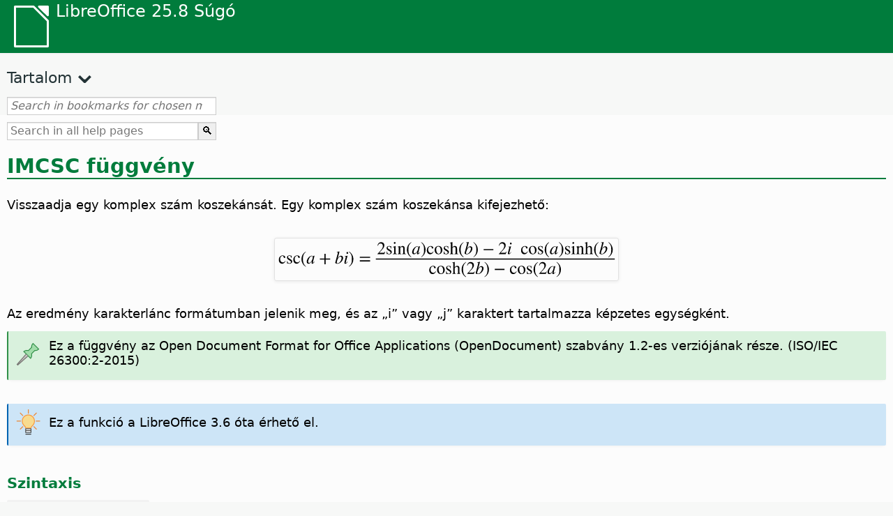

--- FILE ---
content_type: text/html
request_url: https://help.libreoffice.org/latest/hu/text/scalc/01/func_imcsc.html
body_size: 3545
content:
<!DOCTYPE html>
<html lang="hu" dir="ltr">
<head>
<base href="../../../../">
<meta http-equiv="Content-Type" content="text/html; charset=utf-8">
<meta http-equiv="Content-Security-Policy" content="script-src 'self' 'unsafe-inline' 'unsafe-eval' piwik.documentfoundation.org">
<title>IMCSC függvény</title>
<link rel="shortcut icon" href="media/navigation/favicon.ico">
<link type="text/css" href="normalize.css" rel="Stylesheet">
<link type="text/css" href="prism.css" rel="Stylesheet">
<link type="text/css" href="default.css" rel="Stylesheet">
<script type="text/javascript" src="polyfills.js"></script><script type="text/javascript" src="languages.js"></script><script type="text/javascript" src="hu/langnames.js"></script><script type="text/javascript" src="flexsearch.debug.js"></script><script type="text/javascript" src="prism.js"></script><script type="text/javascript" src="help2.js" defer></script><script type="text/javascript" src="tdf_matomo.js" defer></script><script type="text/javascript" src="a11y-toggle.js" defer></script><script type="text/javascript" src="paginathing.js" defer></script><script type="text/javascript" src="hu/bookmarks.js" defer></script><script type="text/javascript" src="hu/contents.js" defer></script><script type="text/javascript" src="help.js" defer></script><meta name="viewport" content="width=device-width,initial-scale=1">
</head>
<body>
<header id="TopLeftHeader"><a class="symbol" href="hu/text/shared/05/new_help.html"><div></div></a><a class="logo" href="hu/text/shared/05/new_help.html"><p dir="auto">LibreOffice 25.8 Súgó</p></a><div class="dropdowns">
<div class="modules">
<button type="button" data-a11y-toggle="modules-nav" id="modules" aria-haspopup="true" aria-expanded="false" aria-controls="modules-nav">Modul</button><nav id="modules-nav" hidden=""></nav>
</div>
<div class="lang">
<button type="button" data-a11y-toggle="langs-nav" id="langs" aria-haspopup="true" aria-expanded="false" aria-controls="modules-nav">Nyelv</button><nav id="langs-nav" hidden=""></nav>
</div>
</div></header><aside class="leftside"><input id="accordion-1" name="accordion-menu" type="checkbox"><label for="accordion-1" dir="auto">Tartalom</label><div id="Contents" class="contents-treeview"></div></aside><div id="SearchFrame"><div id="Bookmarks">
<input id="search-bar" type="search" class="search" placeholder="Search in bookmarks for chosen module" dir="auto"><div class="nav-container" tabindex="0"><nav class="index" dir="auto"></nav></div>
</div></div>
<div id="DisplayArea" itemprop="softwareHelp" itemscope="true" itemtype="http://schema.org/SoftwareApplication">
<noscript><div id="WarnJS"><h1 dir="auto">Engedélyezze a JavaScriptet a böngészőben a LibreOffice súgóoldalak böngészéséhez.</h1></div></noscript>
<div class="xapian-omega-search"><form name="P" method="get" action="/25.8/hu/search" target="_top">
<input id="omega-autofocus" type="search" name="P" placeholder="Search in all help pages" dir="auto"><input type="submit" class="xapian-omega-search-button" value="🔍">
</form></div>
<meta itemprop="applicationCategory" content="BusinessApplication">
<meta itemprop="applicationSuite" content="LibreOffice">
<meta itemprop="name" content="LibreOffice">
<meta itemprop="operatingsystem" content="Windows, Linux, MacOS">
<meta itemprop="author.name" content="The LibreOffice Documentation Team">
<meta itemprop="publisher.name" content="The Document Foundation">
<meta itemprop="softwareVersion" content="25.8">
<meta itemprop="inLanguage" content="hu">
<meta itemprop="datePublished" content="2020">
<meta itemprop="headline" content="IMCSC függvény">
<meta itemprop="license" content="https://www.libreoffice.org/download/license/">
<meta itemprop="image" content="media/navigation/libo-symbol-white.svg">
	<a id="func_imcsc_function"></a>
		<a id="bm_id930879308793087"></a>
		<a id="bm_id931179311793117"></a><meta itemprop="keywords" content="IMCSC függvény">
<meta itemprop="keywords" content="koszekáns,komplex szám">
		<h1 id="hd_id931679316793167" dir="auto">
<a id="imcsc_head"></a>IMCSC függvény</h1>
		<p id="par_id932329323293232" class="paragraph" dir="auto"><span class="avis"><a id="imcsc_des"></a>Visszaadja egy komplex szám koszekánsát. Egy komplex szám koszekánsa kifejezhető:</span></p>
	
	<p id="par_id13510198901485" class="paragraph" dir="auto">        <img src="media/helpimg/scalc/IMCSC_equation.svg" class="genericimage" alt="IMCSC equation" style="width:491.844px;height:59.5625px" itemprop="image" itemscope="true" itemtype="http://schema.org/ImageObject"></p>
	<div class="embedded">
<a id="func_im_des"></a>
    <p id="par_id29750345314640" class="paragraph" dir="auto">Az eredmény karakterlánc formátumban jelenik meg, és az „i” vagy „j” karaktert tartalmazza képzetes egységként.</p>
  </div>
	<div class="embedded">
<a id="odff"></a>
<div class="note">
<div class="noteicon" dir="auto"><img src="media/icon-themes/res/helpimg/note.svg" alt="note" style="width:40px;height:40px;"></div>
<div class="notetext"><p id="hd_id1000010" dir="auto">Ez a függvény az Open Document Format for Office Applications (OpenDocument) szabvány 1.2-es verziójának része. (ISO/IEC 26300:2-2015)</p></div>
</div>
<br>
</div>
        <div class="embedded">
<a id="3.6"></a>
        <div class="tip">
<div class="noteicon" dir="auto"><img src="media/icon-themes/res/helpimg/tip.svg" alt="tip" style="width:40px;height:40px;"></div>
<div class="notetext"><p id="par_id651551401041636" dir="auto">Ez a funkció a LibreOffice 3.6 óta érhető el.</p></div>
</div>
<br>
    </div>
	<div class="embedded">
<a id="func_head_syntax"></a>
    <h3 id="hd_id126511265112651" dir="auto">Szintaxis</h3>
  </div>
	<p id="par_id30461169611909" class="code" dir="auto">IMCSC(komplexszám)</p>
	<p id="par_id1899971619670" class="paragraph" dir="auto">A komplexszám az a komplex szám, amelynek koszekánsát ki kívánja számítani.</p>
	<div class="note">
<div class="noteicon" dir="auto"><img src="media/icon-themes/res/helpimg/note.svg" alt="note" style="width:40px;height:40px;"></div>
<div class="notetext"><p id="par_id147911951112700" dir="auto">
		Egy <span class="emph">komplex szám</span> egy karakterlánc kifejezés, „a+bi” vagy „a+bj” alakú eredménnyel, ahol az a és b számok.<br>
		Ha a <span class="emph">komplex szám</span> ténylegesen egy valódi szám (b=0), akkor lehet karakterlánc kifejezés vagy számérték is.
	</p></div>
</div>
<br>
	<div class="warning">
<div class="noteicon" dir="auto"><img src="media/icon-themes/res/helpimg/warning.svg" alt="warning" style="width:40px;height:40px;"></div>
<div class="notetext"><p id="par_id109292803120804" dir="auto">
		A függvény mindig egy komplex számot képviselő karakterláncot ad vissza.<br>
		Ha az eredmény egy komplex szám, amelynek egyik része (a vagy b) nulla, akkor az a rész nem jelenik meg.
	</p></div>
</div>
<br>
	<div class="embedded">
<a id="func_head_example"></a>
    <h3 id="hd_id980889808898088" dir="auto">Példák</h3>
  </div>
	<p id="par_id25692477525537" class="paragraph" dir="auto"><span class="input" data-tooltip="Kattintson a szövegre a vágólapra másoláshoz">=IMCSC("4-3i")</span><br>eredménye: -0.0754898329158637-0.0648774713706355i.</p>
	<p id="par_id32572967420710" class="paragraph" dir="auto"><span class="input" data-tooltip="Kattintson a szövegre a vágólapra másoláshoz">=IMCSC(2)</span><br>eredménye: 1.09975017029462 karakterláncként. A képletes rész nulla, így nem jelenik meg az eredményben.</p>
        <div class="embedded">
<a id="imtrigon"></a>
        <p id="par_id161521663319917" class="paragraph" dir="auto"><div class="samplefilesection" id="objtextscalc06camplefiles_1">
<h3>
<a id="samplefile"></a>Open file with example:</h3>
<a class="objectfiles" href="media/files/scalc/hu/imtrigon.ods"><img src="media/navigation/libo-calc.svg" width="25px" height="30px"></a>
</div></p>
    </div>
	<a id="relatedtopics"></a><div class="relatedtopics">
<p class="related" itemprop="mentions" dir="auto"><a id="related"></a><span class="emph">Kapcsolódó témakörök</span></p>
<div class="relatedbody" itemprop="mentions">
		<div class="tip">
<div class="noteicon" dir="auto"><img src="media/icon-themes/res/helpimg/tip.svg" alt="tip" style="width:40px;height:40px;"></div>
<div class="notetext"><p id="par_id631677015682837" dir="auto"><a target="_blank" href="https://wiki.documentfoundation.org/Documentation/Calc_Functions/IMCSC">IMCSC wiki page</a>.</p></div>
</div>
<br>
		<p id="par_id933269332693326" class="paragraph" dir="auto">
			<a target="_top" href="hu/text/scalc/01/func_imcsch.html">IMCSCH</a>,
			<a target="_top" href="hu/text/scalc/01/func_imsec.html">IMSEC</a>,
			<a target="_top" href="hu/text/scalc/01/func_imsech.html">IMSECH</a>
		</p>
	</div>
</div>
</div>
<div id="DonationFrame"><div class="donation"><p dir="auto"><a href="https://www.libreoffice.org/donate/?pk_campaign=help" target="_blank">Támogasson minket!</a></p></div></div>
<footer><h2 style="text-align: center;"><a href="https://books.libreoffice.org" target="_blank">LibreOffice Books</a></h2>
<div class="noteicon" dir="auto" style="display:flex;justify-content:center;flex-wrap:wrap;row-gap:15px;">
<img src="media/navigation/libo-writer.svg" alt="Writer Icon" style="width:60px;height:60px;"><img src="media/navigation/libo-calc.svg" alt="Calc Icon" style="width:60px;height:60px;"><img src="media/navigation/libo-impress.svg" alt="Impress Icon" style="width:60px;height:60px;"><img src="media/navigation/libo-draw.svg" alt="Draw Icon" style="width:60px;height:60px;"><img src="media/navigation/libo-base.svg" alt="Base Icon" style="width:60px;height:60px;"><img src="media/navigation/libo-math.svg" alt="Math Icon" style="width:60px;height:60px;"><img src="media/navigation/libo-symbol-black.svg" alt="Getting Started Icon" style="width:60px;height:60px;">
</div>
<p itemscope="true" itemtype="http://schema.org/Organization" dir="auto"><meta itemprop="name" content="The Document Foundation"><meta itemprop="legalName" content="The Document Foundation"><meta itemprop="alternateName" content="TDF"><meta itemprop="publishingPrinciples" content="https://www.libreoffice.org/imprint"><a href="https://www.libreoffice.org/imprint" target="_blank">Impressum (Legal Info)</a> | <a href="https://www.libreoffice.org/privacy" target="_blank">Privacy Policy</a> | <a href="https://www.documentfoundation.org/statutes.pdf" target="_blank">Statutes (non-binding English translation)</a> - <a href="https://www.documentfoundation.org/satzung.pdf" target="_blank">Satzung (binding German version)</a> | Copyright information: Unless otherwise specified, all text and images on this website are licensed under the <a href="https://www.libreoffice.org/download/license/" target="_blank">Mozilla Public License v2.0</a>. “LibreOffice” and “The Document Foundation” are registered trademarks of their corresponding registered owners or are in actual use as trademarks in one or more countries. Their respective logos and icons are also subject to international copyright laws. Use thereof is explained in our <a href="https://wiki.documentfoundation.org/TradeMark_Policy" target="_blank">trademark policy</a>. LibreOffice was based on OpenOffice.org.</p>
<div id="DEBUG" class="debug">
<h3 class="bug">Help content debug info:</h3>
<p dir="auto">This page is: <a href="https://opengrok.libreoffice.org/xref/help/source/text/scalc/01/func_imcsc.xhp" target="_blank">/text/scalc/01/func_imcsc.xhp</a></p>
<p dir="auto">Title is: IMCSC függvény</p>
<p id="bm_module" dir="auto"></p>
<p id="bm_system" dir="auto"></p>
<p id="bm_HID" dir="auto"></p>
</div></footer>
</body>
</html>


--- FILE ---
content_type: image/svg+xml
request_url: https://help.libreoffice.org/latest/media/helpimg/scalc/IMCSC_equation.svg
body_size: 4364
content:
<?xml version="1.0" encoding="UTF-8" standalone="no"?>
<svg
   xmlns:pmml2svg="https://sourceforge.net/projects/pmml2svg/"
   xmlns:dc="http://purl.org/dc/elements/1.1/"
   xmlns:cc="http://creativecommons.org/ns#"
   xmlns:rdf="http://www.w3.org/1999/02/22-rdf-syntax-ns#"
   xmlns:svg="http://www.w3.org/2000/svg"
   xmlns="http://www.w3.org/2000/svg"
   version="1.1"
   width="492.46943333333326px"
   height="59.56250000000001px"
   viewBox="0 0 492.46943333333326 59.56250000000001"
   id="svg132">
  <defs
     id="defs136" />
  <metadata
     id="metadata2">
    <pmml2svg:baseline-shift>24.137500000000003</pmml2svg:baseline-shift>
    <rdf:RDF>
      <cc:Work
         rdf:about="">
        <dc:format>image/svg+xml</dc:format>
        <dc:type
           rdf:resource="http://purl.org/dc/dcmitype/StillImage" />
      </cc:Work>
    </rdf:RDF>
  </metadata>
  <g
     stroke="none"
     fill="#000000"
     text-rendering="optimizeLegibility"
     font-family="STIXGeneral, STIXSizeOneSym"
     id="g130">
    <g
       style="font-family:STIXGeneral, STIXSizeOneSym"
       id="g128">
      <g
         style="font-family:STIXGeneral, STIXSizeOneSym"
         id="g126">
        <g
           aria-label="csc"
           id="text4"
           style="font-size:25px;font-family:STIXGeneral, STIXSizeOneSym;fill:#000000">
          <path
             d="m 14.95,31.524999 c -1.2,1.75 -2.1,2.35 -3.525,2.35 -2.3,0 -3.875,-2 -3.875,-4.875 0,-2.6 1.375,-4.35 3.4,-4.35 0.9,0 1.225,0.275 1.475,1.2 l 0.15,0.55 c 0.2,0.725 0.65,1.15 1.2,1.15 0.65,0 1.175,-0.475 1.175,-1.05 0,-1.4 -1.75,-2.575 -3.85,-2.575 -1.175,0 -2.375,0.45 -3.375,1.275 -1.35,1.125 -2.1,2.85 -2.1,4.925 0,3.225 1.975,5.55 4.75,5.55 1.075,0 2.025,-0.35 2.875,-1.05 0.75,-0.6 1.25,-1.325 2.05,-2.875 z"
             style="font-size:25px;font-family:STIXGeneral, STIXSizeOneSym;fill:#000000"
             id="path138" />
          <path
             d="m 19.999958,27.899999 c -0.7,-0.425 -1.075,-1.15 -1.075,-1.7 0,-1.175 0.8,-1.7 1.875,-1.7 1.5,0 2.25,0.825 2.825,3.075 h 0.375 l -0.125,-3.4 h -0.275 c -0.2,0.225 -0.3,0.25 -0.4,0.25 -0.175,0 -0.425,-0.075 -0.7,-0.2 -0.525,-0.25 -1.075,-0.275 -1.675,-0.275 -2.05,0 -3.45,1.1 -3.45,3.075 0,1.275 0.925,2.475 3,3.625 l 1.35,0.75 c 0.825,0.45 1.325,1.1 1.325,1.875 0,1.025 -0.8,1.85 -2.075,1.85 -1.725,0 -2.65,-1.1 -3.175,-3.525 h -0.4 v 3.925 h 0.325 c 0.15,-0.25 0.3,-0.3 0.6,-0.3 0.275,0 0.55,0.025 1.15,0.225 0.575,0.2 1.3,0.225 1.825,0.225 1.9,0 3.5,-1.45 3.5,-3.125 0,-1.425 -0.6,-2.1 -2.2,-3.075 z"
             style="font-size:25px;font-family:STIXGeneral, STIXSizeOneSym;fill:#000000"
             id="path140" />
          <path
             d="m 35.774957,31.524999 c -1.2,1.75 -2.1,2.35 -3.525,2.35 -2.3,0 -3.875,-2 -3.875,-4.875 0,-2.6 1.375,-4.35 3.4,-4.35 0.9,0 1.225,0.275 1.475,1.2 l 0.15,0.55 c 0.2,0.725 0.65,1.15 1.2,1.15 0.65,0 1.175,-0.475 1.175,-1.05 0,-1.4 -1.75,-2.575 -3.85,-2.575 -1.175,0 -2.375,0.45 -3.375,1.275 -1.35,1.125 -2.1,2.85 -2.1,4.925 0,3.225 1.975,5.55 4.75,5.55 1.075,0 2.025,-0.35 2.875,-1.05 0.75,-0.6 1.25,-1.325 2.05,-2.875 z"
             style="font-size:25px;font-family:STIXGeneral, STIXSizeOneSym;fill:#000000"
             id="path142" />
        </g>
        <g
           style="font-family:STIXGeneral, STIXSizeOneSym"
           id="g124">
          <g
             style="font-family:STIXGeneral, STIXSizeOneSym"
             id="g20">
            <g
               aria-label="("
               id="text6"
               style="font-size:25px;font-family:STIXGeneral, STIXSizeOneSym;fill:#000000">
              <path
                 d="m 44.524999,39.449999 c -3.5,-2.925 -4.25,-5.75 -4.25,-10.4 0,-4.825 0.775,-7.15 4.25,-10.125 l -0.225,-0.4 c -4,2.375 -6.175,5.975 -6.175,10.6 0,4.25 2.15,8.475 6.1,10.725 z"
                 style="font-size:25px;font-family:STIXGeneral, STIXSizeOneSym;fill:#000000"
                 id="path145" />
            </g>
            <g
               style="font-family:STIXGeneral, STIXSizeOneSym"
               id="g16">
              <g
                 style="font-family:STIXGeneral, STIXSizeOneSym"
                 id="g14">
                <g
                   aria-label="a"
                   id="text8"
                   style="font-style:italic;font-size:25px;font-family:STIXGeneral, STIXSizeOneSym;fill:#000000">
                  <path
                     d="m 56.825,32.649999 -0.675,0.725 c -0.75,0.825 -1.075,1.025 -1.3,1.025 -0.2,0 -0.35,-0.15 -0.35,-0.325 0,-0.5 1.05,-4.8 2.225,-9.075 0.075,-0.25 0.1,-0.3 0.15,-0.525 l -0.175,-0.075 -1.525,0.175 -0.075,0.075 -0.275,1.2 c -0.2,-0.925 -0.925,-1.45 -2,-1.45 -3.325,0 -7.15,4.525 -7.15,8.4 0,1.9 1.1,2.9 2.5,2.9 1.75,0 3.2,-1.1 5.075,-3.925 -0.525,2.05 -0.575,2.25 -0.575,2.875 0,0.725 0.3,1.025 1,1.025 1,0 1.6,-0.475 3.475,-2.75 z m -2.45,-6.25 c 0,1.775 -0.75,3.925 -1.925,5.625 -0.75,1.075 -1.925,2.45 -3.175,2.45 -0.9,0 -1.5,-0.475 -1.5,-1.85 0,-1.575 0.875,-3.8 1.925,-5.375 1.05,-1.525 2.15,-2.3 3.275,-2.3 0.875,0 1.4,0.575 1.4,1.45 z"
                     style="font-style:italic;font-size:25px;font-family:STIXGeneral, STIXSizeOneSym;fill:#000000"
                     id="path148" />
                </g>
                <g
                   aria-label="+"
                   id="text10"
                   style="font-size:25px;font-family:STIXGeneral, STIXSizeOneSym;fill:#000000">
                  <path
                     d="m 79.230551,29.924999 v -1.65 h -6.525 v -6.525 h -1.65 v 6.525 h -6.525 v 1.65 h 6.525 v 6.525 h 1.65 v -6.525 z"
                     style="font-size:25px;font-family:STIXGeneral, STIXSizeOneSym;fill:#000000"
                     id="path151" />
                </g>
                <g
                   aria-label="bi"
                   id="text12"
                   style="font-style:italic;font-size:25px;font-family:STIXGeneral, STIXSizeOneSym;fill:#000000">
                  <path
                     d="m 90.086101,28.174999 2.1,-7.65 0.525,-2.05 -0.125,-0.125 c -1.25,0.225 -2.15,0.375 -3.825,0.575 v 0.425 c 1.475,0.05 1.6,0.075 1.6,0.625 0,0.225 -0.075,0.575 -0.225,1.175 l -3.55,13.075 v 0.15 c 0,0.75 1.825,1.325 3.25,1.325 3.875,0 8,-4.35 8,-8.3 0,-1.925 -1.225,-3 -2.9,-3 -1.75,0 -3.125,0.95 -4.825,3.775 z m 5.625,-0.4 c 0,1.85 -1.25,4.325 -2.75,5.875 -0.925,0.95 -2,1.475 -3.075,1.475 -0.775,0 -1.15,-0.275 -1.15,-0.85 0,-1.5 0.7,-3.925 1.8,-5.775 1.075,-1.825 2.225,-2.875 3.425,-2.875 1.1,0 1.75,0.625 1.75,2.15 z"
                     style="font-style:italic;font-size:25px;font-family:STIXGeneral, STIXSizeOneSym;fill:#000000"
                     id="path154" />
                  <path
                     d="m 105.11105,20.449999 c 0,-0.725 -0.575,-1.375 -1.25,-1.375 -0.675,0 -1.175,0.55 -1.175,1.325 0,0.8 0.475,1.325 1.2,1.325 0.65,0 1.225,-0.575 1.225,-1.275 z m -1.05,12.125 c -1.075,1.425 -1.675,1.95 -2.1,1.95 -0.2,0 -0.35,-0.125 -0.35,-0.375 0,-0.35 0.125,-0.675 0.25,-1.1 l 2.35,-8.575 -0.1,-0.075 c -2.525,0.475 -3.025,0.55 -4,0.625 v 0.4 c 1.35,0.025 1.6,0.1 1.6,0.6 0,0.2 -0.1,0.65 -0.225,1.1 l -1.2,4.425 c -0.374997,1.4 -0.549997,2.275 -0.549997,2.775 0,0.925 0.399997,1.375 1.224997,1.375 1.25,0 2.05,-0.75 3.425,-2.85 z"
                     style="font-style:italic;font-size:25px;font-family:STIXGeneral, STIXSizeOneSym;fill:#000000"
                     id="path156" />
                </g>
              </g>
            </g>
            <g
               aria-label=")"
               id="text18"
               style="font-size:25px;font-family:STIXGeneral, STIXSizeOneSym;fill:#000000">
              <path
                 d="m 106.1861,18.924999 c 3.625,2.85 4.25,5.725 4.25,10.4 0,4.85 -0.7,7.2 -4.25,10.125 l 0.225,0.4 c 3.975,-2.425 6.175,-5.975 6.175,-10.6 0,-4.25 -2.275,-8.425 -6.1,-10.725 z"
                 style="font-size:25px;font-family:STIXGeneral, STIXSizeOneSym;fill:#000000"
                 id="path159" />
            </g>
          </g>
          <g
             aria-label="="
             id="text22"
             style="font-size:25px;font-family:STIXGeneral, STIXSizeOneSym;fill:#000000">
            <path
               d="m 136.65555,27.424999 v -1.65 h -14.725 v 1.65 z m 0,5 v -1.65 h -14.725 v 1.65 z"
               style="font-size:25px;font-family:STIXGeneral, STIXSizeOneSym;fill:#000000"
               id="path162" />
          </g>
          <g
             style="font-family:STIXGeneral, STIXSizeOneSym"
             id="g82">
            <g
               aria-label="2"
               id="text24"
               style="font-size:25px;font-family:STIXGeneral, STIXSizeOneSym;fill:#000000">
              <path
                 d="m 158.31666,18.650001 -0.35,-0.15 c -0.825,1.4 -1.35,1.675 -2.4,1.675 h -5.85 l 4.125,-4.4 c 2.225,-2.35 3.2,-4.225 3.2,-6.2000002 0,-2.475 -1.8,-4.4 -4.625,-4.4 -3.075,0 -4.675,2.05 -5.2,4.9750002 l 0.525,0.125 c 1,-2.4500002 1.875,-3.2500002 3.675,-3.2500002 2.125,0 3.475,1.25 3.475,3.5250002 0,2.125 -0.9,4.025 -3.25,6.5 l -4.45,4.725 v 0.3 h 9.775 z"
                 style="font-size:25px;font-family:STIXGeneral, STIXSizeOneSym;fill:#000000"
                 id="path165" />
            </g>
            <g
               aria-label="sin"
               id="text26"
               style="font-size:25px;font-family:STIXGeneral, STIXSizeOneSym;fill:#000000">
              <path
                 d="m 162.86666,14.550001 c -0.7,-0.425 -1.075,-1.15 -1.075,-1.7 0,-1.175 0.8,-1.7 1.875,-1.7 1.5,0 2.25,0.825 2.825,3.075 h 0.375 l -0.125,-3.4 h -0.275 c -0.2,0.225 -0.3,0.25 -0.4,0.25 -0.175,0 -0.425,-0.075 -0.7,-0.2 -0.525,-0.25 -1.075,-0.275 -1.675,-0.275 -2.05,0 -3.45,1.1 -3.45,3.075 0,1.275 0.925,2.475 3,3.625 l 1.35,0.75 c 0.825,0.45 1.325,1.1 1.325,1.875 0,1.025 -0.8,1.85 -2.075,1.85 -1.725,0 -2.65,-1.1 -3.175,-3.525 h -0.4 v 3.925 h 0.325 c 0.15,-0.25 0.3,-0.3 0.6,-0.3 0.275,0 0.55,0.025 1.15,0.225 0.575,0.2 1.3,0.225 1.825,0.225 1.9,0 3.5,-1.45 3.5,-3.125 0,-1.425 -0.6,-2.1 -2.2,-3.075 z"
                 style="font-size:25px;font-family:STIXGeneral, STIXSizeOneSym;fill:#000000"
                 id="path168" />
              <path
                 d="m 173.19166,6.2750008 c 0,-0.7 -0.55,-1.275 -1.275,-1.275 -0.7,0 -1.275,0.575 -1.275,1.275 0,0.725 0.55,1.275 1.25,1.275 0.75,0 1.3,-0.55 1.3,-1.275 z m 1.825,15.8000002 v -0.375 c -1.65,-0.125 -1.85,-0.4 -1.85,-2.25 v -8.775 l -0.1,-0.1 -3.875,1.375 v 0.4 c 0.45,-0.125 0.825,-0.125 1.05,-0.125 0.625,0 0.825,0.4 0.825,1.575 v 5.675 c 0,1.9 -0.25,2.125 -1.975,2.225 v 0.375 z"
                 style="font-size:25px;font-family:STIXGeneral, STIXSizeOneSym;fill:#000000"
                 id="path170" />
              <path
                 d="m 187.76665,22.075001 v -0.375 c -1.225,-0.125 -1.525,-0.4 -1.525,-1.75 v -5.525 c 0,-2.475 -1.05,-3.85 -2.95,-3.85 -1.15,0 -2.3,0.55 -3.6,2.025 h -0.025 v -1.95 l -0.2,-0.075 c -1.225,0.45 -2.05,0.725 -3.425,1.125 v 0.425 c 0.175,-0.075 0.45,-0.1 0.725,-0.1 0.7,0 0.875,0.4 0.875,1.625 v 6.075 c 0,1.475 -0.275,1.875 -1.55,1.975 v 0.375 h 5.275 v -0.375 c -1.275,-0.1 -1.625,-0.45 -1.625,-1.425 v -6.9 c 1.15,-1.125 1.75,-1.425 2.575,-1.425 1.225,0 1.825,0.75 1.825,2.525 v 4.975 c 0,1.65 -0.3,2.15 -1.55,2.25 l -0.025,0.375 z"
                 style="font-size:25px;font-family:STIXGeneral, STIXSizeOneSym;fill:#000000"
                 id="path172" />
            </g>
            <g
               style="font-family:STIXGeneral, STIXSizeOneSym"
               id="g36">
              <g
                 aria-label="("
                 id="text28"
                 style="font-size:25px;font-family:STIXGeneral, STIXSizeOneSym;fill:#000000">
                <path
                   d="m 195.74166,26.100001 c -3.5,-2.925 -4.25,-5.75 -4.25,-10.4 0,-4.825 0.775,-7.1500002 4.25,-10.1250002 l -0.225,-0.4 c -4,2.375 -6.175,5.9750002 -6.175,10.6000002 0,4.25 2.15,8.475 6.1,10.725 z"
                   style="font-size:25px;font-family:STIXGeneral, STIXSizeOneSym;fill:#000000"
                   id="path175" />
              </g>
              <g
                 style="font-family:STIXGeneral, STIXSizeOneSym"
                 id="g32">
                <g
                   aria-label="a"
                   id="text30"
                   style="font-style:italic;font-size:25px;font-family:STIXGeneral, STIXSizeOneSym;fill:#000000">
                  <path
                     d="m 208.04166,19.300001 -0.675,0.725 c -0.75,0.825 -1.075,1.025 -1.3,1.025 -0.2,0 -0.35,-0.15 -0.35,-0.325 0,-0.5 1.05,-4.8 2.225,-9.075 0.075,-0.25 0.1,-0.3 0.15,-0.525 l -0.175,-0.075 -1.525,0.175 -0.075,0.075 -0.275,1.2 c -0.2,-0.925 -0.925,-1.45 -2,-1.45 -3.325,0 -7.15,4.525 -7.15,8.4 0,1.9 1.1,2.9 2.5,2.9 1.75,0 3.2,-1.1 5.075,-3.925 -0.525,2.05 -0.575,2.25 -0.575,2.875 0,0.725 0.3,1.025 1,1.025 1,0 1.6,-0.475 3.475,-2.75 z m -2.45,-6.25 c 0,1.775 -0.75,3.925 -1.925,5.625 -0.75,1.075 -1.925,2.45 -3.175,2.45 -0.9,0 -1.5,-0.475 -1.5,-1.85 0,-1.575 0.875,-3.8 1.925,-5.375 1.05,-1.525 2.15,-2.3 3.275,-2.3 0.875,0 1.4,0.575 1.4,1.45 z"
                     style="font-style:italic;font-size:25px;font-family:STIXGeneral, STIXSizeOneSym;fill:#000000"
                     id="path178" />
                </g>
              </g>
              <g
                 aria-label=")"
                 id="text34"
                 style="font-size:25px;font-family:STIXGeneral, STIXSizeOneSym;fill:#000000">
                <path
                   d="m 209.71667,5.5750008 c 3.625,2.85 4.25,5.7250002 4.25,10.4000002 0,4.85 -0.7,7.2 -4.25,10.125 l 0.225,0.4 c 3.975,-2.425 6.175,-5.975 6.175,-10.6 0,-4.25 -2.275,-8.4250002 -6.1,-10.7250002 z"
                   style="font-size:25px;font-family:STIXGeneral, STIXSizeOneSym;fill:#000000"
                   id="path181" />
              </g>
            </g>
            <g
               aria-label="cosh"
               id="text38"
               style="font-size:25px;font-family:STIXGeneral, STIXSizeOneSym;fill:#000000">
              <path
                 d="m 227.26667,18.175001 c -1.2,1.75 -2.1,2.35 -3.525,2.35 -2.3,0 -3.875,-2 -3.875,-4.875 0,-2.6 1.375,-4.35 3.4,-4.35 0.9,0 1.225,0.275 1.475,1.2 l 0.15,0.55 c 0.2,0.725 0.65,1.15 1.2,1.15 0.65,0 1.175,-0.475 1.175,-1.05 0,-1.4 -1.75,-2.575 -3.85,-2.575 -1.175,0 -2.375,0.45 -3.375,1.275 -1.35,1.125 -2.1,2.85 -2.1,4.925 0,3.225 1.975,5.55 4.75,5.55 1.075,0 2.025,-0.35 2.875,-1.05 0.75,-0.6 1.25,-1.325 2.05,-2.875 z"
                 style="font-size:25px;font-family:STIXGeneral, STIXSizeOneSym;fill:#000000"
                 id="path184" />
              <path
                 d="m 240.16662,16.300001 c 0,-3.45 -2.35,-5.725 -5.4,-5.725 -3.375,0 -5.625,2.325 -5.625,5.8 0,3.475 2.375,5.95 5.4,5.95 3.375,0 5.625,-2.55 5.625,-6.025 z m -2.25,0.675 c 0,2.9 -1.1,4.65 -2.95,4.65 -0.9,0 -1.7,-0.45 -2.25,-1.25 -0.925,-1.35 -1.325,-3.15 -1.325,-5.125 0,-2.5 1.175,-3.975 2.9,-3.975 1.075,0 1.775,0.5 2.375,1.25 0.8,1.025 1.25,2.75 1.25,4.45 z"
                 style="font-size:25px;font-family:STIXGeneral, STIXSizeOneSym;fill:#000000"
                 id="path186" />
              <path
                 d="m 244.81658,14.550001 c -0.7,-0.425 -1.075,-1.15 -1.075,-1.7 0,-1.175 0.8,-1.7 1.875,-1.7 1.5,0 2.25,0.825 2.825,3.075 h 0.375 l -0.125,-3.4 h -0.275 c -0.2,0.225 -0.3,0.25 -0.4,0.25 -0.175,0 -0.425,-0.075 -0.7,-0.2 -0.525,-0.25 -1.075,-0.275 -1.675,-0.275 -2.05,0 -3.45,1.1 -3.45,3.075 0,1.275 0.925,2.475 3,3.625 l 1.35,0.75 c 0.825,0.45 1.325,1.1 1.325,1.875 0,1.025 -0.8,1.85 -2.075,1.85 -1.725,0 -2.65,-1.1 -3.175,-3.525 h -0.4 v 3.925 h 0.325 c 0.15,-0.25 0.3,-0.3 0.6,-0.3 0.275,0 0.55,0.025 1.15,0.225 0.575,0.2 1.3,0.225 1.825,0.225 1.9,0 3.5,-1.45 3.5,-3.125 0,-1.425 -0.6,-2.1 -2.2,-3.075 z"
                 style="font-size:25px;font-family:STIXGeneral, STIXSizeOneSym;fill:#000000"
                 id="path188" />
              <path
                 d="m 262.81657,22.075001 v -0.375 c -1.35,-0.25 -1.5,-0.45 -1.5,-2.175 v -4.975 c 0,-2.625 -1.025,-3.975 -3.075,-3.975 -1.475,0 -2.525,0.6 -3.675,2.1 V 5.0750008 l -0.125,-0.075 c -0.875,0.3 -1.45,0.475 -2.875,0.9 l -0.675,0.2 v 0.4 c 0.075,-0.025 0.2,-0.025 0.3,-0.025 1.075,0 1.275,0.2 1.275,1.275 V 19.525001 c 0,1.75 -0.15,1.975 -1.6,2.175 v 0.375 h 5.4 v -0.375 c -1.45,-0.15 -1.7,-0.45 -1.7,-2.175 v -6.025 c 1.05,-1.15 1.8,-1.575 2.8,-1.575 1.225,0 1.85,0.9 1.85,2.65 v 4.95 c 0,1.725 -0.25,2.025 -1.7,2.175 v 0.375 z"
                 style="font-size:25px;font-family:STIXGeneral, STIXSizeOneSym;fill:#000000"
                 id="path190" />
            </g>
            <g
               style="font-family:STIXGeneral, STIXSizeOneSym"
               id="g54">
              <g
                 style="font-family:STIXGeneral, STIXSizeOneSym"
                 id="g48">
                <g
                   aria-label="("
                   id="text40"
                   style="font-size:25px;font-family:STIXGeneral, STIXSizeOneSym;fill:#000000">
                  <path
                     d="m 270.74166,26.100001 c -3.5,-2.925 -4.25,-5.75 -4.25,-10.4 0,-4.825 0.775,-7.1500002 4.25,-10.1250002 l -0.225,-0.4 c -4,2.375 -6.175,5.9750002 -6.175,10.6000002 0,4.25 2.15,8.475 6.1,10.725 z"
                     style="font-size:25px;font-family:STIXGeneral, STIXSizeOneSym;fill:#000000"
                     id="path193" />
                </g>
                <g
                   style="font-family:STIXGeneral, STIXSizeOneSym"
                   id="g44">
                  <g
                     aria-label="b"
                     id="text42"
                     style="font-style:italic;font-size:25px;font-family:STIXGeneral, STIXSizeOneSym;fill:#000000">
                    <path
                       d="m 275.54167,14.825001 2.1,-7.6500002 0.525,-2.05 -0.125,-0.125 c -1.25,0.225 -2.15,0.375 -3.825,0.575 v 0.425 c 1.475,0.05 1.6,0.075 1.6,0.625 0,0.225 -0.075,0.575 -0.225,1.175 l -3.55,13.0750002 v 0.15 c 0,0.75 1.825,1.325 3.25,1.325 3.875,0 8,-4.35 8,-8.3 0,-1.925 -1.225,-3 -2.9,-3 -1.75,0 -3.125,0.95 -4.825,3.775 z m 5.625,-0.4 c 0,1.85 -1.25,4.325 -2.75,5.875 -0.925,0.95 -2,1.475 -3.075,1.475 -0.775,0 -1.15,-0.275 -1.15,-0.85 0,-1.5 0.7,-3.925 1.8,-5.775 1.075,-1.825 2.225,-2.875 3.425,-2.875 1.1,0 1.75,0.625 1.75,2.15 z"
                       style="font-style:italic;font-size:25px;font-family:STIXGeneral, STIXSizeOneSym;fill:#000000"
                       id="path196" />
                  </g>
                </g>
                <g
                   aria-label=")"
                   id="text46"
                   style="font-size:25px;font-family:STIXGeneral, STIXSizeOneSym;fill:#000000">
                  <path
                     d="m 284.69167,5.5750008 c 3.625,2.85 4.25,5.7250002 4.25,10.4000002 0,4.85 -0.7,7.2 -4.25,10.125 l 0.225,0.4 c 3.975,-2.425 6.175,-5.975 6.175,-10.6 0,-4.25 -2.275,-8.4250002 -6.1,-10.7250002 z"
                     style="font-size:25px;font-family:STIXGeneral, STIXSizeOneSym;fill:#000000"
                     id="path199" />
                </g>
              </g>
              <g
                 aria-label="−"
                 id="text50"
                 style="font-size:25px;font-family:STIXGeneral, STIXSizeOneSym;fill:#000000">
                <path
                   d="m 313.37223,16.575001 v -1.65 h -13.925 v 1.65 z"
                   style="font-size:25px;font-family:STIXGeneral, STIXSizeOneSym;fill:#000000"
                   id="path202" />
              </g>
              <g
                 aria-label="2"
                 id="text52"
                 style="font-size:25px;font-family:STIXGeneral, STIXSizeOneSym;fill:#000000">
                <path
                   d="m 332.37777,18.650001 -0.35,-0.15 c -0.825,1.4 -1.35,1.675 -2.4,1.675 h -5.85 l 4.125,-4.4 c 2.225,-2.35 3.2,-4.225 3.2,-6.2000002 0,-2.475 -1.8,-4.4 -4.625,-4.4 -3.075,0 -4.675,2.05 -5.2,4.9750002 l 0.525,0.125 c 1,-2.4500002 1.875,-3.2500002 3.675,-3.2500002 2.125,0 3.475,1.25 3.475,3.5250002 0,2.125 -0.9,4.025 -3.25,6.5 l -4.45,4.725 v 0.3 h 9.775 z"
                   style="font-size:25px;font-family:STIXGeneral, STIXSizeOneSym;fill:#000000"
                   id="path205" />
              </g>
            </g>
            <g
               aria-label="i"
               id="text56"
               style="font-style:italic;font-size:25px;font-family:STIXGeneral, STIXSizeOneSym;fill:#000000">
              <path
                 d="m 339.62777,7.1000008 c 0,-0.725 -0.575,-1.375 -1.25,-1.375 -0.675,0 -1.175,0.55 -1.175,1.325 0,0.8 0.475,1.325 1.2,1.325 0.65,0 1.225,-0.575 1.225,-1.275 z m -1.05,12.1250002 c -1.075,1.425 -1.675,1.95 -2.1,1.95 -0.2,0 -0.35,-0.125 -0.35,-0.375 0,-0.35 0.125,-0.675 0.25,-1.1 l 2.35,-8.575 -0.1,-0.075 c -2.525,0.475 -3.025,0.55 -4,0.625 v 0.4 c 1.35,0.025 1.6,0.1 1.6,0.6 0,0.2 -0.1,0.65 -0.225,1.1 l -1.2,4.425 c -0.375,1.4 -0.55,2.275 -0.55,2.775 0,0.925 0.4,1.375 1.225,1.375 1.25,0 2.05,-0.75 3.425,-2.85 z"
                 style="font-style:italic;font-size:25px;font-family:STIXGeneral, STIXSizeOneSym;fill:#000000"
                 id="path208" />
            </g>
            <g
               aria-label="cos"
               id="text58"
               style="font-size:25px;font-family:STIXGeneral, STIXSizeOneSym;fill:#000000">
              <path
                 d="m 362.42775,18.175001 c -1.2,1.75 -2.1,2.35 -3.525,2.35 -2.3,0 -3.875,-2 -3.875,-4.875 0,-2.6 1.375,-4.35 3.4,-4.35 0.9,0 1.225,0.275 1.475,1.2 l 0.15,0.55 c 0.2,0.725 0.65,1.15 1.2,1.15 0.65,0 1.175,-0.475 1.175,-1.05 0,-1.4 -1.75,-2.575 -3.85,-2.575 -1.175,0 -2.375,0.45 -3.375,1.275 -1.35,1.125 -2.1,2.85 -2.1,4.925 0,3.225 1.975,5.55 4.75,5.55 1.075,0 2.025,-0.35 2.875,-1.05 0.75,-0.6 1.25,-1.325 2.05,-2.875 z"
                 style="font-size:25px;font-family:STIXGeneral, STIXSizeOneSym;fill:#000000"
                 id="path211" />
              <path
                 d="m 375.32771,16.300001 c 0,-3.45 -2.35,-5.725 -5.4,-5.725 -3.375,0 -5.625,2.325 -5.625,5.8 0,3.475 2.375,5.95 5.4,5.95 3.375,0 5.625,-2.55 5.625,-6.025 z m -2.25,0.675 c 0,2.9 -1.1,4.65 -2.95,4.65 -0.9,0 -1.7,-0.45 -2.25,-1.25 -0.925,-1.35 -1.325,-3.15 -1.325,-5.125 0,-2.5 1.175,-3.975 2.9,-3.975 1.075,0 1.775,0.5 2.375,1.25 0.8,1.025 1.25,2.75 1.25,4.45 z"
                 style="font-size:25px;font-family:STIXGeneral, STIXSizeOneSym;fill:#000000"
                 id="path213" />
              <path
                 d="m 379.97766,14.550001 c -0.7,-0.425 -1.075,-1.15 -1.075,-1.7 0,-1.175 0.8,-1.7 1.875,-1.7 1.5,0 2.25,0.825 2.825,3.075 h 0.375 l -0.125,-3.4 h -0.275 c -0.2,0.225 -0.3,0.25 -0.4,0.25 -0.175,0 -0.425,-0.075 -0.7,-0.2 -0.525,-0.25 -1.075,-0.275 -1.675,-0.275 -2.05,0 -3.45,1.1 -3.45,3.075 0,1.275 0.925,2.475 3,3.625 l 1.35,0.75 c 0.825,0.45 1.325,1.1 1.325,1.875 0,1.025 -0.8,1.85 -2.075,1.85 -1.725,0 -2.65,-1.1 -3.175,-3.525 h -0.4 v 3.925 h 0.325 c 0.15,-0.25 0.3,-0.3 0.6,-0.3 0.275,0 0.55,0.025 1.15,0.225 0.575,0.2 1.3,0.225 1.825,0.225 1.9,0 3.5,-1.45 3.5,-3.125 0,-1.425 -0.6,-2.1 -2.2,-3.075 z"
                 style="font-size:25px;font-family:STIXGeneral, STIXSizeOneSym;fill:#000000"
                 id="path215" />
            </g>
            <g
               style="font-family:STIXGeneral, STIXSizeOneSym"
               id="g68">
              <g
                 aria-label="("
                 id="text60"
                 style="font-size:25px;font-family:STIXGeneral, STIXSizeOneSym;fill:#000000">
                <path
                   d="m 393.40276,26.100001 c -3.5,-2.925 -4.25,-5.75 -4.25,-10.4 0,-4.825 0.775,-7.1500002 4.25,-10.1250002 l -0.225,-0.4 c -4,2.375 -6.175,5.9750002 -6.175,10.6000002 0,4.25 2.15,8.475 6.1,10.725 z"
                   style="font-size:25px;font-family:STIXGeneral, STIXSizeOneSym;fill:#000000"
                   id="path218" />
              </g>
              <g
                 style="font-family:STIXGeneral, STIXSizeOneSym"
                 id="g64">
                <g
                   aria-label="a"
                   id="text62"
                   style="font-style:italic;font-size:25px;font-family:STIXGeneral, STIXSizeOneSym;fill:#000000">
                  <path
                     d="m 405.70278,19.300001 -0.675,0.725 c -0.75,0.825 -1.075,1.025 -1.3,1.025 -0.2,0 -0.35,-0.15 -0.35,-0.325 0,-0.5 1.05,-4.8 2.225,-9.075 0.075,-0.25 0.1,-0.3 0.15,-0.525 l -0.175,-0.075 -1.525,0.175 -0.075,0.075 -0.275,1.2 c -0.2,-0.925 -0.925,-1.45 -2,-1.45 -3.325,0 -7.15,4.525 -7.15,8.4 0,1.9 1.1,2.9 2.5,2.9 1.75,0 3.2,-1.1 5.075,-3.925 -0.525,2.05 -0.575,2.25 -0.575,2.875 0,0.725 0.3,1.025 1,1.025 1,0 1.6,-0.475 3.475,-2.75 z m -2.45,-6.25 c 0,1.775 -0.75,3.925 -1.925,5.625 -0.75,1.075 -1.925,2.45 -3.175,2.45 -0.9,0 -1.5,-0.475 -1.5,-1.85 0,-1.575 0.875,-3.8 1.925,-5.375 1.05,-1.525 2.15,-2.3 3.275,-2.3 0.875,0 1.4,0.575 1.4,1.45 z"
                     style="font-style:italic;font-size:25px;font-family:STIXGeneral, STIXSizeOneSym;fill:#000000"
                     id="path221" />
                </g>
              </g>
              <g
                 aria-label=")"
                 id="text66"
                 style="font-size:25px;font-family:STIXGeneral, STIXSizeOneSym;fill:#000000">
                <path
                   d="m 407.37777,5.5750008 c 3.625,2.85 4.25,5.7250002 4.25,10.4000002 0,4.85 -0.7,7.2 -4.25,10.125 l 0.225,0.4 c 3.975,-2.425 6.175,-5.975 6.175,-10.6 0,-4.25 -2.275,-8.4250002 -6.1,-10.7250002 z"
                   style="font-size:25px;font-family:STIXGeneral, STIXSizeOneSym;fill:#000000"
                   id="path224" />
              </g>
            </g>
            <g
               aria-label="sinh"
               id="text70"
               style="font-size:25px;font-family:STIXGeneral, STIXSizeOneSym;fill:#000000">
              <path
                 d="m 418.87775,14.550001 c -0.7,-0.425 -1.075,-1.15 -1.075,-1.7 0,-1.175 0.8,-1.7 1.875,-1.7 1.5,0 2.25,0.825 2.825,3.075 h 0.375 l -0.125,-3.4 h -0.275 c -0.2,0.225 -0.3,0.25 -0.4,0.25 -0.175,0 -0.425,-0.075 -0.7,-0.2 -0.525,-0.25 -1.075,-0.275 -1.675,-0.275 -2.05,0 -3.45,1.1 -3.45,3.075 0,1.275 0.925,2.475 3,3.625 l 1.35,0.75 c 0.825,0.45 1.325,1.1 1.325,1.875 0,1.025 -0.8,1.85 -2.075,1.85 -1.725,0 -2.65,-1.1 -3.175,-3.525 h -0.4 v 3.925 h 0.325 c 0.15,-0.25 0.3,-0.3 0.6,-0.3 0.275,0 0.55,0.025 1.15,0.225 0.575,0.2 1.3,0.225 1.825,0.225 1.9,0 3.5,-1.45 3.5,-3.125 0,-1.425 -0.6,-2.1 -2.2,-3.075 z"
                 style="font-size:25px;font-family:STIXGeneral, STIXSizeOneSym;fill:#000000"
                 id="path227" />
              <path
                 d="m 429.20275,6.2750008 c 0,-0.7 -0.55,-1.275 -1.275,-1.275 -0.7,0 -1.275,0.575 -1.275,1.275 0,0.725 0.55,1.275 1.25,1.275 0.75,0 1.3,-0.55 1.3,-1.275 z m 1.825,15.8000002 v -0.375 c -1.65,-0.125 -1.85,-0.4 -1.85,-2.25 v -8.775 l -0.1,-0.1 -3.875,1.375 v 0.4 c 0.45,-0.125 0.825,-0.125 1.05,-0.125 0.625,0 0.825,0.4 0.825,1.575 v 5.675 c 0,1.9 -0.25,2.125 -1.975,2.225 v 0.375 z"
                 style="font-size:25px;font-family:STIXGeneral, STIXSizeOneSym;fill:#000000"
                 id="path229" />
              <path
                 d="m 443.77775,22.075001 v -0.375 c -1.225,-0.125 -1.525,-0.4 -1.525,-1.75 v -5.525 c 0,-2.475 -1.05,-3.85 -2.95,-3.85 -1.15,0 -2.3,0.55 -3.6,2.025 h -0.025 v -1.95 l -0.2,-0.075 c -1.225,0.45 -2.05,0.725 -3.425,1.125 v 0.425 c 0.175,-0.075 0.45,-0.1 0.725,-0.1 0.7,0 0.875,0.4 0.875,1.625 v 6.075 c 0,1.475 -0.275,1.875 -1.55,1.975 v 0.375 h 5.275 v -0.375 c -1.275,-0.1 -1.625,-0.45 -1.625,-1.425 v -6.9 c 1.15,-1.125 1.75,-1.425 2.575,-1.425 1.225,0 1.825,0.75 1.825,2.525 v 4.975 c 0,1.65 -0.3,2.15 -1.55,2.25 l -0.025,0.375 z"
                 style="font-size:25px;font-family:STIXGeneral, STIXSizeOneSym;fill:#000000"
                 id="path231" />
              <path
                 d="m 456.3277,22.075001 v -0.375 c -1.35,-0.25 -1.5,-0.45 -1.5,-2.175 v -4.975 c 0,-2.625 -1.025,-3.975 -3.075,-3.975 -1.475,0 -2.525,0.6 -3.675,2.1 V 5.0750008 l -0.125,-0.075 c -0.875,0.3 -1.45,0.475 -2.875,0.9 l -0.675,0.2 v 0.4 c 0.075,-0.025 0.2,-0.025 0.3,-0.025 1.075,0 1.275,0.2 1.275,1.275 V 19.525001 c 0,1.75 -0.15,1.975 -1.6,2.175 v 0.375 h 5.4 v -0.375 c -1.45,-0.15 -1.7,-0.45 -1.7,-2.175 v -6.025 c 1.05,-1.15 1.8,-1.575 2.8,-1.575 1.225,0 1.85,0.9 1.85,2.65 v 4.95 c 0,1.725 -0.25,2.025 -1.7,2.175 v 0.375 z"
                 style="font-size:25px;font-family:STIXGeneral, STIXSizeOneSym;fill:#000000"
                 id="path233" />
            </g>
            <g
               style="font-family:STIXGeneral, STIXSizeOneSym"
               id="g80">
              <g
                 aria-label="("
                 id="text72"
                 style="font-size:25px;font-family:STIXGeneral, STIXSizeOneSym;fill:#000000">
                <path
                   d="m 464.25277,26.100001 c -3.5,-2.925 -4.25,-5.75 -4.25,-10.4 0,-4.825 0.775,-7.1500002 4.25,-10.1250002 l -0.225,-0.4 c -4,2.375 -6.175,5.9750002 -6.175,10.6000002 0,4.25 2.15,8.475 6.1,10.725 z"
                   style="font-size:25px;font-family:STIXGeneral, STIXSizeOneSym;fill:#000000"
                   id="path236" />
              </g>
              <g
                 style="font-family:STIXGeneral, STIXSizeOneSym"
                 id="g76">
                <g
                   aria-label="b"
                   id="text74"
                   style="font-style:italic;font-size:25px;font-family:STIXGeneral, STIXSizeOneSym;fill:#000000">
                  <path
                     d="m 469.05275,14.825001 2.1,-7.6500002 0.525,-2.05 -0.125,-0.125 c -1.25,0.225 -2.15,0.375 -3.825,0.575 v 0.425 c 1.475,0.05 1.6,0.075 1.6,0.625 0,0.225 -0.075,0.575 -0.225,1.175 l -3.55,13.0750002 v 0.15 c 0,0.75 1.825,1.325 3.25,1.325 3.875,0 8,-4.35 8,-8.3 0,-1.925 -1.225,-3 -2.9,-3 -1.75,0 -3.125,0.95 -4.825,3.775 z m 5.625,-0.4 c 0,1.85 -1.25,4.325 -2.75,5.875 -0.925,0.95 -2,1.475 -3.075,1.475 -0.775,0 -1.15,-0.275 -1.15,-0.85 0,-1.5 0.7,-3.925 1.8,-5.775 1.075,-1.825 2.225,-2.875 3.425,-2.875 1.1,0 1.75,0.625 1.75,2.15 z"
                     style="font-style:italic;font-size:25px;font-family:STIXGeneral, STIXSizeOneSym;fill:#000000"
                     id="path239" />
                </g>
              </g>
              <g
                 aria-label=")"
                 id="text78"
                 style="font-size:25px;font-family:STIXGeneral, STIXSizeOneSym;fill:#000000">
                <path
                   d="m 478.20275,5.5750008 c 3.625,2.85 4.25,5.7250002 4.25,10.4000002 0,4.85 -0.7,7.2 -4.25,10.125 l 0.225,0.4 c 3.975,-2.425 6.175,-5.975 6.175,-10.6 0,-4.25 -2.275,-8.4250002 -6.1,-10.7250002 z"
                   style="font-size:25px;font-family:STIXGeneral, STIXSizeOneSym;fill:#000000"
                   id="path242" />
              </g>
            </g>
          </g>
          <g
             style="font-family:STIXGeneral, STIXSizeOneSym"
             id="g120">
            <g
               aria-label="cosh"
               id="text84"
               style="font-size:25px;font-family:STIXGeneral, STIXSizeOneSym;fill:#000000">
              <path
                 d="m 230.72916,46.237501 c -1.2,1.75 -2.1,2.35 -3.525,2.35 -2.3,0 -3.875,-2 -3.875,-4.875 0,-2.6 1.375,-4.35 3.4,-4.35 0.9,0 1.225,0.275 1.475,1.2 l 0.15,0.55 c 0.2,0.725 0.65,1.15 1.2,1.15 0.65,0 1.175,-0.475 1.175,-1.05 0,-1.4 -1.75,-2.575 -3.85,-2.575 -1.175,0 -2.375,0.45 -3.375,1.275 -1.35,1.125 -2.1,2.85 -2.1,4.925 0,3.225 1.975,5.55 4.75,5.55 1.075,0 2.025,-0.35 2.875,-1.05 0.75,-0.6 1.25,-1.325 2.05,-2.875 z"
                 style="font-size:25px;font-family:STIXGeneral, STIXSizeOneSym;fill:#000000"
                 id="path245" />
              <path
                 d="m 243.62912,44.362501 c 0,-3.45 -2.35,-5.725 -5.4,-5.725 -3.375,0 -5.625,2.325 -5.625,5.8 0,3.475 2.375,5.95 5.4,5.95 3.375,0 5.625,-2.55 5.625,-6.025 z m -2.25,0.675 c 0,2.9 -1.1,4.65 -2.95,4.65 -0.9,0 -1.7,-0.45 -2.25,-1.25 -0.925,-1.35 -1.325,-3.15 -1.325,-5.125 0,-2.5 1.175,-3.975 2.9,-3.975 1.075,0 1.775,0.5 2.375,1.25 0.8,1.025 1.25,2.75 1.25,4.45 z"
                 style="font-size:25px;font-family:STIXGeneral, STIXSizeOneSym;fill:#000000"
                 id="path247" />
              <path
                 d="m 248.27907,42.612501 c -0.7,-0.425 -1.075,-1.15 -1.075,-1.7 0,-1.175 0.8,-1.7 1.875,-1.7 1.5,0 2.25,0.825 2.825,3.075 h 0.375 l -0.125,-3.4 h -0.275 c -0.2,0.225 -0.3,0.25 -0.4,0.25 -0.175,0 -0.425,-0.075 -0.7,-0.2 -0.525,-0.25 -1.075,-0.275 -1.675,-0.275 -2.05,0 -3.45,1.1 -3.45,3.075 0,1.275 0.925,2.475 3,3.625 l 1.35,0.75 c 0.825,0.45 1.325,1.1 1.325,1.875 0,1.025 -0.8,1.85 -2.075,1.85 -1.725,0 -2.65,-1.1 -3.175,-3.525 h -0.4 v 3.925 h 0.325 c 0.15,-0.25 0.3,-0.3 0.6,-0.3 0.275,0 0.55,0.025 1.15,0.225 0.575,0.2 1.3,0.225 1.825,0.225 1.9,0 3.5,-1.45 3.5,-3.125 0,-1.425 -0.6,-2.1 -2.2,-3.075 z"
                 style="font-size:25px;font-family:STIXGeneral, STIXSizeOneSym;fill:#000000"
                 id="path249" />
              <path
                 d="m 266.27907,50.137501 v -0.375 c -1.35,-0.25 -1.5,-0.45 -1.5,-2.175 v -4.975 c 0,-2.625 -1.025,-3.975 -3.075,-3.975 -1.475,0 -2.525,0.6 -3.675,2.1 v -7.6 l -0.125,-0.075 c -0.875,0.3 -1.45,0.475 -2.875,0.9 l -0.675,0.2 v 0.4 c 0.075,-0.025 0.2,-0.025 0.3,-0.025 1.075,0 1.275,0.2 1.275,1.275 v 11.775 c 0,1.75 -0.15,1.975 -1.6,2.175 v 0.375 h 5.4 v -0.375 c -1.45,-0.15 -1.7,-0.45 -1.7,-2.175 v -6.025 c 1.05,-1.15 1.8,-1.575 2.8,-1.575 1.225,0 1.85,0.9 1.85,2.65 v 4.95 c 0,1.725 -0.25,2.025 -1.7,2.175 v 0.375 z"
                 style="font-size:25px;font-family:STIXGeneral, STIXSizeOneSym;fill:#000000"
                 id="path251" />
            </g>
            <g
               style="font-family:STIXGeneral, STIXSizeOneSym"
               id="g104">
              <g
                 style="font-family:STIXGeneral, STIXSizeOneSym"
                 id="g98">
                <g
                   aria-label="("
                   id="text86"
                   style="font-size:25px;font-family:STIXGeneral, STIXSizeOneSym;fill:#000000">
                  <path
                     d="m 274.20416,54.162501 c -3.5,-2.925 -4.25,-5.75 -4.25,-10.4 0,-4.825 0.775,-7.15 4.25,-10.125 l -0.225,-0.4 c -4,2.375 -6.175,5.975 -6.175,10.6 0,4.25 2.15,8.475 6.1,10.725 z"
                     style="font-size:25px;font-family:STIXGeneral, STIXSizeOneSym;fill:#000000"
                     id="path254" />
                </g>
                <g
                   style="font-family:STIXGeneral, STIXSizeOneSym"
                   id="g94">
                  <g
                     style="font-family:STIXGeneral, STIXSizeOneSym"
                     id="g92">
                    <g
                       aria-label="2"
                       id="text88"
                       style="font-size:25px;font-family:STIXGeneral, STIXSizeOneSym;fill:#000000">
                      <path
                         d="m 286.77917,46.712501 -0.35,-0.15 c -0.825,1.4 -1.35,1.675 -2.4,1.675 h -5.85 l 4.125,-4.4 c 2.225,-2.35 3.2,-4.225 3.2,-6.2 0,-2.475 -1.8,-4.4 -4.625,-4.4 -3.075,0 -4.675,2.05 -5.2,4.975 l 0.525,0.125 c 1,-2.45 1.875,-3.25 3.675,-3.25 2.125,0 3.475,1.25 3.475,3.525 0,2.125 -0.9,4.025 -3.25,6.5 l -4.45,4.725 v 0.3 h 9.775 z"
                         style="font-size:25px;font-family:STIXGeneral, STIXSizeOneSym;fill:#000000"
                         id="path257" />
                    </g>
                    <g
                       aria-label="b"
                       id="text90"
                       style="font-style:italic;font-size:25px;font-family:STIXGeneral, STIXSizeOneSym;fill:#000000">
                      <path
                         d="m 291.50417,42.887501 2.1,-7.65 0.525,-2.05 -0.125,-0.125 c -1.25,0.225 -2.15,0.375 -3.825,0.575 v 0.425 c 1.475,0.05 1.6,0.075 1.6,0.625 0,0.225 -0.075,0.575 -0.225,1.175 l -3.55,13.075 v 0.15 c 0,0.75 1.825,1.325 3.25,1.325 3.875,0 8,-4.35 8,-8.3 0,-1.925 -1.225,-3 -2.9,-3 -1.75,0 -3.125,0.95 -4.825,3.775 z m 5.625,-0.4 c 0,1.85 -1.25,4.325 -2.75,5.875 -0.925,0.95 -2,1.475 -3.075,1.475 -0.775,0 -1.15,-0.275 -1.15,-0.85 0,-1.5 0.7,-3.925 1.8,-5.775 1.075,-1.825 2.225,-2.875 3.425,-2.875 1.1,0 1.75,0.625 1.75,2.15 z"
                         style="font-style:italic;font-size:25px;font-family:STIXGeneral, STIXSizeOneSym;fill:#000000"
                         id="path260" />
                    </g>
                  </g>
                </g>
                <g
                   aria-label=")"
                   id="text96"
                   style="font-size:25px;font-family:STIXGeneral, STIXSizeOneSym;fill:#000000">
                  <path
                     d="m 300.65417,33.637501 c 3.625,2.85 4.25,5.725 4.25,10.4 0,4.85 -0.7,7.2 -4.25,10.125 l 0.225,0.4 c 3.975,-2.425 6.175,-5.975 6.175,-10.6 0,-4.25 -2.275,-8.425 -6.1,-10.725 z"
                     style="font-size:25px;font-family:STIXGeneral, STIXSizeOneSym;fill:#000000"
                     id="path263" />
                </g>
              </g>
              <g
                 aria-label="−"
                 id="text100"
                 style="font-size:25px;font-family:STIXGeneral, STIXSizeOneSym;fill:#000000">
                <path
                   d="m 329.33472,44.637501 v -1.65 h -13.925 v 1.65 z"
                   style="font-size:25px;font-family:STIXGeneral, STIXSizeOneSym;fill:#000000"
                   id="path266" />
              </g>
              <g
                 aria-label="cos"
                 id="text102"
                 style="font-size:25px;font-family:STIXGeneral, STIXSizeOneSym;fill:#000000">
                <path
                   d="m 346.44026,46.237501 c -1.2,1.75 -2.1,2.35 -3.525,2.35 -2.3,0 -3.875,-2 -3.875,-4.875 0,-2.6 1.375,-4.35 3.4,-4.35 0.9,0 1.225,0.275 1.475,1.2 l 0.15,0.55 c 0.2,0.725 0.65,1.15 1.2,1.15 0.65,0 1.175,-0.475 1.175,-1.05 0,-1.4 -1.75,-2.575 -3.85,-2.575 -1.175,0 -2.375,0.45 -3.375,1.275 -1.35,1.125 -2.1,2.85 -2.1,4.925 0,3.225 1.975,5.55 4.75,5.55 1.075,0 2.025,-0.35 2.875,-1.05 0.75,-0.6 1.25,-1.325 2.05,-2.875 z"
                   style="font-size:25px;font-family:STIXGeneral, STIXSizeOneSym;fill:#000000"
                   id="path269" />
                <path
                   d="m 359.34022,44.362501 c 0,-3.45 -2.35,-5.725 -5.4,-5.725 -3.375,0 -5.625,2.325 -5.625,5.8 0,3.475 2.375,5.95 5.4,5.95 3.375,0 5.625,-2.55 5.625,-6.025 z m -2.25,0.675 c 0,2.9 -1.1,4.65 -2.95,4.65 -0.9,0 -1.7,-0.45 -2.25,-1.25 -0.925,-1.35 -1.325,-3.15 -1.325,-5.125 0,-2.5 1.175,-3.975 2.9,-3.975 1.075,0 1.775,0.5 2.375,1.25 0.8,1.025 1.25,2.75 1.25,4.45 z"
                   style="font-size:25px;font-family:STIXGeneral, STIXSizeOneSym;fill:#000000"
                   id="path271" />
                <path
                   d="m 363.99018,42.612501 c -0.7,-0.425 -1.075,-1.15 -1.075,-1.7 0,-1.175 0.8,-1.7 1.875,-1.7 1.5,0 2.25,0.825 2.825,3.075 h 0.375 l -0.125,-3.4 h -0.275 c -0.2,0.225 -0.3,0.25 -0.4,0.25 -0.175,0 -0.425,-0.075 -0.7,-0.2 -0.525,-0.25 -1.075,-0.275 -1.675,-0.275 -2.05,0 -3.45,1.1 -3.45,3.075 0,1.275 0.925,2.475 3,3.625 l 1.35,0.75 c 0.825,0.45 1.325,1.1 1.325,1.875 0,1.025 -0.8,1.85 -2.075,1.85 -1.725,0 -2.65,-1.1 -3.175,-3.525 h -0.4 v 3.925 h 0.325 c 0.15,-0.25 0.3,-0.3 0.6,-0.3 0.275,0 0.55,0.025 1.15,0.225 0.575,0.2 1.3,0.225 1.825,0.225 1.9,0 3.5,-1.45 3.5,-3.125 0,-1.425 -0.6,-2.1 -2.2,-3.075 z"
                   style="font-size:25px;font-family:STIXGeneral, STIXSizeOneSym;fill:#000000"
                   id="path273" />
              </g>
            </g>
            <g
               style="font-family:STIXGeneral, STIXSizeOneSym"
               id="g118">
              <g
                 aria-label="("
                 id="text106"
                 style="font-size:25px;font-family:STIXGeneral, STIXSizeOneSym;fill:#000000">
                <path
                   d="m 377.41528,54.162501 c -3.5,-2.925 -4.25,-5.75 -4.25,-10.4 0,-4.825 0.775,-7.15 4.25,-10.125 l -0.225,-0.4 c -4,2.375 -6.175,5.975 -6.175,10.6 0,4.25 2.15,8.475 6.1,10.725 z"
                   style="font-size:25px;font-family:STIXGeneral, STIXSizeOneSym;fill:#000000"
                   id="path276" />
              </g>
              <g
                 style="font-family:STIXGeneral, STIXSizeOneSym"
                 id="g114">
                <g
                   style="font-family:STIXGeneral, STIXSizeOneSym"
                   id="g112">
                  <g
                     aria-label="2"
                     id="text108"
                     style="font-size:25px;font-family:STIXGeneral, STIXSizeOneSym;fill:#000000">
                    <path
                       d="m 389.99026,46.712501 -0.35,-0.15 c -0.825,1.4 -1.35,1.675 -2.4,1.675 h -5.85 l 4.125,-4.4 c 2.225,-2.35 3.2,-4.225 3.2,-6.2 0,-2.475 -1.8,-4.4 -4.625,-4.4 -3.075,0 -4.675,2.05 -5.2,4.975 l 0.525,0.125 c 1,-2.45 1.875,-3.25 3.675,-3.25 2.125,0 3.475,1.25 3.475,3.525 0,2.125 -0.9,4.025 -3.25,6.5 l -4.45,4.725 v 0.3 h 9.775 z"
                       style="font-size:25px;font-family:STIXGeneral, STIXSizeOneSym;fill:#000000"
                       id="path279" />
                  </g>
                  <g
                     aria-label="a"
                     id="text110"
                     style="font-style:italic;font-size:25px;font-family:STIXGeneral, STIXSizeOneSym;fill:#000000">
                    <path
                       d="m 402.21526,47.362501 -0.675,0.725 c -0.75,0.825 -1.075,1.025 -1.3,1.025 -0.2,0 -0.35,-0.15 -0.35,-0.325 0,-0.5 1.05,-4.8 2.225,-9.075 0.075,-0.25 0.1,-0.3 0.15,-0.525 l -0.175,-0.075 -1.525,0.175 -0.075,0.075 -0.275,1.2 c -0.2,-0.925 -0.925,-1.45 -2,-1.45 -3.325,0 -7.15,4.525 -7.15,8.4 0,1.9 1.1,2.9 2.5,2.9 1.75,0 3.2,-1.1 5.075,-3.925 -0.525,2.05 -0.575,2.25 -0.575,2.875 0,0.725 0.3,1.025 1,1.025 1,0 1.6,-0.475 3.475,-2.75 z m -2.45,-6.25 c 0,1.775 -0.75,3.925 -1.925,5.625 -0.75,1.075 -1.925,2.45 -3.175,2.45 -0.9,0 -1.5,-0.475 -1.5,-1.85 0,-1.575 0.875,-3.8 1.925,-5.375 1.05,-1.525 2.15,-2.3 3.275,-2.3 0.875,0 1.4,0.575 1.4,1.45 z"
                       style="font-style:italic;font-size:25px;font-family:STIXGeneral, STIXSizeOneSym;fill:#000000"
                       id="path282" />
                  </g>
                </g>
              </g>
              <g
                 aria-label=")"
                 id="text116"
                 style="font-size:25px;font-family:STIXGeneral, STIXSizeOneSym;fill:#000000">
                <path
                   d="m 403.89025,33.637501 c 3.625,2.85 4.25,5.725 4.25,10.4 0,4.85 -0.7,7.2 -4.25,10.125 l 0.225,0.4 c 3.975,-2.425 6.175,-5.975 6.175,-10.6 0,-4.25 -2.275,-8.425 -6.1,-10.725 z"
                   style="font-size:25px;font-family:STIXGeneral, STIXSizeOneSym;fill:#000000"
                   id="path285" />
              </g>
            </g>
          </g>
          <path
             id="line122"
             style="fill:none;stroke:#000000;stroke-width:1.5625"
             d="M 144.8,29 H 487.46942" />
        </g>
      </g>
    </g>
  </g>
</svg>


--- FILE ---
content_type: application/javascript
request_url: https://help.libreoffice.org/latest/hu/contents.js
body_size: 18562
content:
document.getElementById("Contents").innerHTML='\
    <ul><li><input type="checkbox" id="02"><label for="02">Szöveges dokumentumok (Writer)</label><ul>\
    <li><input type="checkbox" id="0201"><label for="0201">Általános információk és a felhasználói felület használata</label><ul>\
    <li><a target="_top" href="hu/text/swriter/main0000.html?DbPAR=WRITER">Üdvözöljük a LibreOffice Writer Súgójában</a></li>\
    <li><a target="_top" href="hu/text/swriter/main0503.html?DbPAR=WRITER">A LibreOffice Writer funkciói</a></li>\
    <li><a target="_top" href="hu/text/swriter/guide/main.html?DbPAR=WRITER">A LibreOffice Writer használati utasítása</a></li>\
    <li><a target="_top" href="hu/text/swriter/guide/resize_navigator.html?DbPAR=WRITER">Ablakok dokkolása és átméretezése</a></li>\
    <li><a target="_top" href="hu/text/swriter/04/01020000.html?DbPAR=WRITER">A LibreOffice Writer gyorsbillentyűi</a></li>\
    <li><a target="_top" href="hu/text/swriter/guide/words_count.html?DbPAR=WRITER">Szavak számlálása</a></li>\
    <li><a target="_top" href="hu/text/swriter/guide/keyboard.html?DbPAR=WRITER">Gyorsbillentyűk használata (LibreOffice Writer kisegítő lehetőségei)</a></li>\
    </ul></li>\
    <li><input type="checkbox" id="0202"><label for="0202">Parancs- és menüreferencia</label><ul>\
    <li><input type="checkbox" id="020201"><label for="020201">Menük</label><ul>\
    <li><a target="_top" href="hu/text/swriter/main0100.html?DbPAR=WRITER">Menük</a></li>\
    <li><a target="_top" href="hu/text/shared/menu/PickList.html?DbPAR=WRITER">File Menu</a></li>\
    <li><a target="_top" href="hu/text/shared/main_edit.html?DbPAR=WRITER">Edit</a></li>\
    <li><a target="_top" href="hu/text/shared/main0103.html?DbPAR=WRITER">View</a></li>\
    <li><a target="_top" href="hu/text/shared/main0104.html?DbPAR=WRITER">Insert</a></li>\
    <li><a target="_top" href="hu/text/shared/main_format.html?DbPAR=WRITER">Format</a></li>\
    <li><a target="_top" href="hu/text/shared/menu/style_menu.html?DbPAR=WRITER">Styles (menu)</a></li>\
    <li><a target="_top" href="hu/text/swriter/main0110.html?DbPAR=WRITER">Táblázat</a></li>\
    <li><a target="_top" href="hu/text/swriter/main0120.html?DbPAR=WRITER">Űrlap menü</a></li>\
    <li><a target="_top" href="hu/text/shared/main_tools.html?DbPAR=WRITER">Main Tools Menu</a></li>\
    <li><a target="_top" href="hu/text/shared/main0107.html?DbPAR=WRITER">Window</a></li>\
    <li><a target="_top" href="hu/text/shared/main0108.html?DbPAR=WRITER">Súgó</a></li>\
      </ul></li>\
    <li><input type="checkbox" id="020202"><label for="020202">Eszköztárak</label><ul>\
    <li><a target="_top" href="hu/text/swriter/main0200.html?DbPAR=WRITER">Eszköztárak</a></li>\
    <li><a target="_top" href="hu/text/swriter/main0206.html?DbPAR=WRITER">Felsorolás és számozás eszköztár</a></li>\
    <li><a target="_top" href="hu/text/shared/01/classificationbar.html?DbPAR=WRITER">Besorolási sáv</a></li>\
    <li><a target="_top" href="hu/text/simpress/main0210.html?DbPAR=WRITER">Rajz eszköztár</a></li>\
    <li><a target="_top" href="hu/text/swriter/main0205.html?DbPAR=WRITER">Rajzobjektum tulajdonságai eszköztár</a></li>\
    <li><a target="_top" href="hu/text/shared/02/find_toolbar.html?DbPAR=WRITER">Find Bar</a></li>\
    <li><a target="_top" href="hu/text/shared/02/fontwork_toolbar.html?DbPAR=WRITER">Fontwork</a></li>\
    <li><a target="_top" href="hu/text/shared/02/01170000.html?DbPAR=WRITER">Űrlap-vezérlőelemek</a></li>\
    <li><a target="_top" href="hu/text/shared/main0226.html?DbPAR=WRITER">Űrlaptervező eszköztár</a></li>\
    <li><a target="_top" href="hu/text/shared/main0213.html?DbPAR=WRITER">Űrlapnavigáció eszköztár</a></li>\
    <li><a target="_top" href="hu/text/swriter/main0202.html?DbPAR=WRITER">Formázás eszköztár</a></li>\
    <li><a target="_top" href="hu/text/swriter/main0214.html?DbPAR=WRITER">Képlet eszköztár</a></li>\
    <li><a target="_top" href="hu/text/swriter/main0215.html?DbPAR=WRITER">Keret eszköztár</a></li>\
    <li><a target="_top" href="hu/text/swriter/main0203.html?DbPAR=WRITER">Kép eszköztár</a></li>\
    <li><a target="_top" href="hu/text/swriter/02/18010000.html?DbPAR=WRITER">Beszúrás</a></li>\
    <li><a target="_top" href="hu/text/swriter/librelogo/LibreLogo.html?DbPAR=WRITER">LibreLogo eszköztár</a></li>\
    <li><a target="_top" href="hu/text/swriter/mailmergetoolbar.html?DbPAR=WRITER">Körlevél eszköztár</a></li>\
    <li><a target="_top" href="hu/text/swriter/main0216.html?DbPAR=WRITER">OLE-objektum eszköztár</a></li>\
    <li><a target="_top" href="hu/text/swriter/main0210.html?DbPAR=WRITER">Nyomtatási kép eszköztár (Writer)</a></li>\
    <li><a target="_top" href="hu/text/shared/main0214.html?DbPAR=WRITER">Lekérdezéstervező eszköztár</a></li>\
    <li><a target="_top" href="hu/text/swriter/main0213.html?DbPAR=WRITER">Vonalzók</a></li>\
    <li><a target="_top" href="hu/text/shared/main0201.html?DbPAR=WRITER">Standard eszköztár</a></li>\
    <li><a target="_top" href="hu/text/swriter/main0208.html?DbPAR=WRITER">Állapotsor (Writer)</a></li>\
    <li><a target="_top" href="hu/text/swriter/main0204.html?DbPAR=WRITER">Táblázat eszköztár</a></li>\
    <li><a target="_top" href="hu/text/shared/main0212.html?DbPAR=WRITER">Táblaadatok eszköztár</a></li>\
    <li><a target="_top" href="hu/text/swriter/main0220.html?DbPAR=WRITER">Szövegobjektum eszköztár</a></li>\
    <li><a target="_top" href="hu/text/swriter/track_changes_toolbar.html?DbPAR=WRITER">Változások követése eszköztár</a></li>\
      </ul></li>\
    </ul></li>\
    <li><input type="checkbox" id="0210"><label for="0210">Navigálás szöveges dokumentumokban</label><ul>\
    <li><a target="_top" href="hu/text/swriter/guide/text_nav_keyb.html?DbPAR=WRITER">Navigálás és kijelölés a billentyűzet segítségével</a></li>\
    <li><a target="_top" href="hu/text/swriter/guide/dragdroptext.html?DbPAR=WRITER">Szöveg áthelyezése és másolása dokumentumokban</a></li>\
    <li><a target="_top" href="hu/text/swriter/guide/arrange_chapters.html?DbPAR=WRITER">Dokumentum újrarendezése a Navigátorral</a></li>\
    <li><a target="_top" href="hu/text/swriter/guide/hyperlinks.html?DbPAR=WRITER">Hiperhivatkozások beszúrása a Navigátorral</a></li>\
    <li><a target="_top" href="hu/text/swriter/guide/navigator.html?DbPAR=WRITER">Navigátor a szöveges dokumentumokhoz</a></li>\
    <li><a target="_top" href="hu/text/swriter/guide/text_direct_cursor.html?DbPAR=WRITER">Közvetlen kurzor használata</a></li>\
    </ul></li>\
    <li><input type="checkbox" id="0212"><label for="0212">Szöveges dokumentumok formázása</label><ul>\
    <li><a target="_top" href="hu/text/swriter/guide/pageorientation.html?DbPAR=WRITER">Oldal tájolásának módosítása (Fekvő vagy Álló)</a></li>\
    <li><a target="_top" href="hu/text/swriter/guide/text_capital.html?DbPAR=WRITER">Szöveg betűinek módosítása nagy- vagy kisbetűsre</a></li>\
    <li><a target="_top" href="hu/text/swriter/guide/hidden_text.html?DbPAR=WRITER">Szöveg elrejtése</a></li>\
    <li><a target="_top" href="hu/text/swriter/guide/header_pagestyles.html?DbPAR=WRITER">Különböző élőfejek és élőlábak megadása</a></li>\
    <li><a target="_top" href="hu/text/swriter/guide/header_with_chapter.html?DbPAR=WRITER">Fejezetnév és fejezetszám beszúrása élőfejbe és élőlábba</a></li>\
    <li><a target="_top" href="hu/text/swriter/guide/shortcut_writing.html?DbPAR=WRITER">Szövegformázás alkalmazása gépelés közben</a></li>\
    <li><a target="_top" href="hu/text/swriter/guide/reset_format.html?DbPAR=WRITER">Betűjellemzők alapállapotba állítása</a></li>\
    <li><a target="_top" href="hu/text/swriter/guide/stylist_fillformat.html?DbPAR=WRITER">Stílusok alkalmazása a Kitöltés formátummal módban</a></li>\
    <li><a target="_top" href="hu/text/swriter/guide/wrap.html?DbPAR=WRITER">Szöveg körbefuttatása objektumok körül</a></li>\
    <li><a target="_top" href="hu/text/swriter/guide/text_centervert.html?DbPAR=WRITER">Keret használata szöveg oldalon történő középre igazításához</a></li>\
    <li><a target="_top" href="hu/text/swriter/guide/text_emphasize.html?DbPAR=WRITER">Szöveg kiemelése</a></li>\
    <li><a target="_top" href="hu/text/swriter/guide/text_rotate.html?DbPAR=WRITER">Szöveg forgatása</a></li>\
    <li><a target="_top" href="hu/text/swriter/guide/page_break.html?DbPAR=WRITER">Oldaltörések beszúrása és törlése</a></li>\
    <li><a target="_top" href="hu/text/swriter/guide/pagestyles.html?DbPAR=WRITER">Oldalstílusok létrehozása és alkalmazása</a></li>\
    <li><a target="_top" href="hu/text/swriter/guide/subscript.html?DbPAR=WRITER">Szöveg áthelyezése felső vagy alsó indexbe</a></li>\
    </ul></li>\
    <li><input type="checkbox" id="021201"><label for="021201">Sablonok és stílusok</label><ul>\
    <li><a target="_top" href="hu/text/swriter/guide/templates_styles.html?DbPAR=WRITER">Sablonok és stílusok</a></li>\
    <li><a target="_top" href="hu/text/swriter/guide/even_odd_sdw.html?DbPAR=WRITER">Páros és páratlan sorszámú oldalak különböző oldalstílussal</a></li>\
    <li><a target="_top" href="hu/text/swriter/guide/change_header.html?DbPAR=WRITER">Oldalstílus létrehozása az aktuális oldal alapján</a></li>\
    <li><a target="_top" href="hu/text/swriter/guide/load_styles.html?DbPAR=WRITER">Stílusok használata más dokumentumból vagy sablonból</a></li>\
    <li><a target="_top" href="hu/text/swriter/guide/stylist_fromselect.html?DbPAR=WRITER">Új stílusok létrehozása kijelölésből</a></li>\
    <li><a target="_top" href="hu/text/swriter/guide/stylist_update.html?DbPAR=WRITER">Stílusok frissítése kijelölésből</a></li>\
    <li><a target="_top" href="hu/text/swriter/guide/spotlight_styles.html?DbPAR=WRITER">Spotlight Styles</a></li>\
    <li><a target="_top" href="hu/text/shared/guide/standard_template.html?DbPAR=WRITER">Creating and Changing Default and Custom Templates</a></li>\
    <li><a target="_top" href="hu/text/shared/guide/template_manager.html?DbPAR=WRITER">Template Manager</a></li>\
    </ul></li>\
    <li><input type="checkbox" id="0204"><label for="0204">Grafikák szöveges dokumentumokban</label><ul>\
    <li><a target="_top" href="hu/text/swriter/guide/insert_graphic.html?DbPAR=WRITER">Képek beszúrása</a></li>\
    <li><a target="_top" href="hu/text/swriter/guide/insert_graphic_dialog.html?DbPAR=WRITER">Kép beszúrása fájlból</a></li>\
    <li><a target="_top" href="hu/text/shared/guide/gallery_insert.html?DbPAR=WRITER">Objektumok beszúrása a Képtárból</a></li>\
    <li><a target="_top" href="hu/text/swriter/guide/insert_graphic_scan.html?DbPAR=WRITER">Beolvasott kép beszúrása</a></li>\
    <li><a target="_top" href="hu/text/swriter/guide/insert_graphic_fromchart.html?DbPAR=WRITER">Calc-diagram beszúrása szöveges dokumentumba</a></li>\
    <li><a target="_top" href="hu/text/swriter/guide/insert_graphic_fromdraw.html?DbPAR=WRITER">Kép beszúrása a LibreOffice Draw vagy Impress programból</a></li>\
    </ul></li>\
    <li><input type="checkbox" id="0205"><label for="0205">Táblázatok szöveges dokumentumokban</label><ul>\
    <li><a target="_top" href="hu/text/swriter/guide/number_date_conv.html?DbPAR=WRITER">Számfelismerés be- és kikapcsolása táblázatokban</a></li>\
    <li><a target="_top" href="hu/text/swriter/guide/tablemode.html?DbPAR=WRITER">Sorok és oszlopok módosítása billentyűzettel</a></li>\
    <li><a target="_top" href="hu/text/swriter/guide/table_delete.html?DbPAR=WRITER">Táblázatok vagy táblázatok tartalmának törlése</a></li>\
    <li><a target="_top" href="hu/text/swriter/guide/table_insert.html?DbPAR=WRITER">Táblázatok beszúrása</a></li>\
    <li><a target="_top" href="hu/text/swriter/guide/table_repeat_multiple_headers.html?DbPAR=WRITER">Táblázatfejléc megismétlése egy új oldalon</a></li>\
    <li><a target="_top" href="hu/text/swriter/guide/table_sizing.html?DbPAR=WRITER">Szöveges táblázat sorainak és oszlopainak átméretezése</a></li>\
    </ul></li>\
    <li><input type="checkbox" id="0206"><label for="0206">Objektumok szöveges dokumentumokban</label><ul>\
    <li><a target="_top" href="hu/text/swriter/guide/anchor_object.html?DbPAR=WRITER">Objektumok pozicionálása</a></li>\
    <li><a target="_top" href="hu/text/swriter/guide/wrap.html?DbPAR=WRITER">Szöveg körbefuttatása objektumok körül</a></li>\
    </ul></li>\
    <li><input type="checkbox" id="0207"><label for="0207">Szakaszok és keretek szöveges dokumentumokban</label><ul>\
    <li><a target="_top" href="hu/text/swriter/guide/sections.html?DbPAR=WRITER">Szakaszok használata</a></li>\
    <li><a target="_top" href="hu/text/swriter/guide/text_frame.html?DbPAR=WRITER">Inserting, Editing, and Linking Frames</a></li>\
    <li><a target="_top" href="hu/text/swriter/guide/section_edit.html?DbPAR=WRITER">Szakaszok szerkesztése</a></li>\
    <li><a target="_top" href="hu/text/swriter/guide/section_insert.html?DbPAR=WRITER">Szakaszok beszúrása</a></li>\
    </ul></li>\
    <li><input type="checkbox" id="0208"><label for="0208">Tartalomjegyzékek és tárgymutatók</label><ul>\
    <li><a target="_top" href="hu/text/swriter/guide/chapter_numbering.html?DbPAR=WRITER">Címsorok számozása</a></li>\
    <li><a target="_top" href="hu/text/swriter/guide/indices_userdef.html?DbPAR=WRITER">Egyéni jegyzékek</a></li>\
    <li><a target="_top" href="hu/text/swriter/guide/indices_toc.html?DbPAR=WRITER">Tartalomjegyzék létrehozása</a></li>\
    <li><a target="_top" href="hu/text/swriter/guide/indices_index.html?DbPAR=WRITER">Betűrendes tárgymutatók létrehozása</a></li>\
    <li><a target="_top" href="hu/text/swriter/guide/indices_multidoc.html?DbPAR=WRITER">Több dokumentumot lefedő jegyzékek</a></li>\
    <li><a target="_top" href="hu/text/swriter/guide/indices_literature.html?DbPAR=WRITER">Irodalomjegyzék létrehozása</a></li>\
    <li><a target="_top" href="hu/text/swriter/guide/indices_delete.html?DbPAR=WRITER">Jegyzék- vagy táblázatbejegyzés szerkesztése és törlése</a></li>\
    <li><a target="_top" href="hu/text/swriter/guide/indices_edit.html?DbPAR=WRITER">Tárgymutatók és Tartalomjegyzékek frissítése, szerkesztése és törlése</a></li>\
    <li><a target="_top" href="hu/text/swriter/guide/indices_enter.html?DbPAR=WRITER">Tárgymutató- vagy tartalomjegyzék-bejegyzések megadása</a></li>\
    <li><a target="_top" href="hu/text/swriter/guide/indices_form.html?DbPAR=WRITER">A tárgymutató és a tartalomjegyzék formázása</a></li>\
    </ul></li>\
    <li><input type="checkbox" id="0209"><label for="0209">Mezők szöveges dokumentumokban</label><ul>\
    <li><a target="_top" href="hu/text/swriter/guide/fields.html?DbPAR=WRITER">A mezőkről általában</a></li>\
    <li><a target="_top" href="hu/text/swriter/guide/fields_date.html?DbPAR=WRITER">Rögzített vagy változó dátum beszúrása</a></li>\
    <li><a target="_top" href="hu/text/swriter/guide/field_convert.html?DbPAR=WRITER">Mező átalakítása szöveggé</a></li>\
    <li><a target="_top" href="hu/text/swriter/guide/contentcontrols.html?DbPAR=WRITER">Using Content Controls in LibreOffice Writer</a></li>\
    </ul></li>\
    <li><input type="checkbox" id="0211"><label for="0211">Számítások szöveges dokumentumokban</label><ul>\
    <li><a target="_top" href="hu/text/swriter/guide/calculate_multitable.html?DbPAR=WRITER">Táblázatokban végzett számítások</a></li>\
    <li><a target="_top" href="hu/text/swriter/guide/calculate.html?DbPAR=WRITER">Számítások szöveges dokumentumokban</a></li>\
    <li><a target="_top" href="hu/text/swriter/guide/calculate_clipboard.html?DbPAR=WRITER">Képlet kiszámítása és eredményének beillesztése szöveges dokumentumba</a></li>\
    <li><a target="_top" href="hu/text/swriter/guide/calculate_intable.html?DbPAR=WRITER">Cellaösszegek számítása táblázatokban</a></li>\
    <li><a target="_top" href="hu/text/swriter/guide/calculate_intext.html?DbPAR=WRITER">Összetett képletek kiszámítása szöveges dokumentumokban</a></li>\
    <li><a target="_top" href="hu/text/swriter/guide/calculate_intext2.html?DbPAR=WRITER">Egy táblázatszámítás eredményének megjelenítése egy másik táblázatban</a></li>\
    </ul></li>\
    <li><input type="checkbox" id="0213"><label for="0213">Speciális szövegelemek</label><ul>\
    <li><a target="_top" href="hu/text/swriter/guide/captions.html?DbPAR=WRITER">Feliratok használata</a></li>\
    <li><a target="_top" href="hu/text/swriter/guide/conditional_text.html?DbPAR=WRITER">Feltételes szöveg</a></li>\
    <li><a target="_top" href="hu/text/swriter/guide/conditional_text2.html?DbPAR=WRITER">Feltételes szöveg oldalak számához</a></li>\
    <li><a target="_top" href="hu/text/swriter/guide/fields_date.html?DbPAR=WRITER">Rögzített vagy változó dátum beszúrása</a></li>\
    <li><a target="_top" href="hu/text/swriter/guide/fields_enter.html?DbPAR=WRITER">Beviteli mezők hozzáadása</a></li>\
    <li><a target="_top" href="hu/text/swriter/guide/footer_nextpage.html?DbPAR=WRITER">Folytatólagos oldalak oldalszámának beszúrása</a></li>\
    <li><a target="_top" href="hu/text/swriter/guide/footer_pagenumber.html?DbPAR=WRITER">Oldalszámok beszúrása élőlábba</a></li>\
    <li><a target="_top" href="hu/text/swriter/guide/hidden_text.html?DbPAR=WRITER">Szöveg elrejtése</a></li>\
    <li><a target="_top" href="hu/text/swriter/guide/header_pagestyles.html?DbPAR=WRITER">Különböző élőfejek és élőlábak megadása</a></li>\
    <li><a target="_top" href="hu/text/swriter/guide/header_with_chapter.html?DbPAR=WRITER">Fejezetnév és fejezetszám beszúrása élőfejbe és élőlábba</a></li>\
    <li><a target="_top" href="hu/text/swriter/guide/fields_userdata.html?DbPAR=WRITER">Felhasználói adatok lekérdezése mezőkben és feltételekben</a></li>\
    <li><a target="_top" href="hu/text/swriter/guide/footnote_usage.html?DbPAR=WRITER">Lábjegyzetek és végjegyzetek beszúrása és szerkesztése</a></li>\
    <li><a target="_top" href="hu/text/swriter/guide/footnote_with_line.html?DbPAR=WRITER">Térköz a lábjegyzetek között</a></li>\
    <li><a target="_top" href="hu/text/swriter/guide/header_footer.html?DbPAR=WRITER">Az élőfejekről és élőlábakról</a></li>\
    <li><a target="_top" href="hu/text/swriter/guide/header_with_line.html?DbPAR=WRITER">Élőfejek és élőlábak formázása</a></li>\
    <li><a target="_top" href="hu/text/swriter/guide/text_animation.html?DbPAR=WRITER">Szöveg animálása</a></li>\
    <li><a target="_top" href="hu/text/swriter/guide/form_letters_main.html?DbPAR=WRITER">Körlevél létrehozása</a></li>\
    </ul></li>\
    <li><input type="checkbox" id="0214"><label for="0214">Automatikus függvények</label><ul>\
    <li><a target="_top" href="hu/text/swriter/guide/autocorr_except.html?DbPAR=WRITER">Kivételek hozzáadása az Automatikus javítás listájához</a></li>\
    <li><a target="_top" href="hu/text/swriter/guide/autotext.html?DbPAR=WRITER">Szövegblokk használata</a></li>\
    <li><a target="_top" href="hu/text/swriter/guide/auto_numbering.html?DbPAR=WRITER">Számozást vagy Felsorolást tartalmazó lista létrehozása gépelés közben</a></li>\
    <li><a target="_top" href="hu/text/swriter/guide/auto_off.html?DbPAR=WRITER">Automatikus javítás kikapcsolása</a></li>\
    <li><a target="_top" href="hu/text/swriter/guide/auto_spellcheck.html?DbPAR=WRITER">Automatikus helyesírás-ellenőrzés</a></li>\
    <li><a target="_top" href="hu/text/swriter/guide/number_date_conv.html?DbPAR=WRITER">Számfelismerés be- és kikapcsolása táblázatokban</a></li>\
    <li><a target="_top" href="hu/text/swriter/guide/using_hyphen.html?DbPAR=WRITER">Using Hyphenation</a></li>\
    </ul></li>\
    <li><input type="checkbox" id="0215"><label for="0215">Számozás és listák</label><ul>\
    <li><a target="_top" href="hu/text/swriter/guide/captions_numbers.html?DbPAR=WRITER">Adding Heading Numbers to Captions</a></li>\
    <li><a target="_top" href="hu/text/swriter/guide/auto_numbering.html?DbPAR=WRITER">Számozást vagy Felsorolást tartalmazó lista létrehozása gépelés közben</a></li>\
    <li><a target="_top" href="hu/text/swriter/guide/chapter_numbering.html?DbPAR=WRITER">Címsorok számozása</a></li>\
    <li><a target="_top" href="hu/text/swriter/guide/insert_tab_innumbering.html?DbPAR=WRITER">Changing the List Level of a List Paragraph</a></li>\
    <li><a target="_top" href="hu/text/swriter/guide/join_numbered_lists.html?DbPAR=WRITER">Számozott listák összevonása</a></li>\
    <li><a target="_top" href="hu/text/swriter/guide/numbering_lines.html?DbPAR=WRITER">Sorszámok hozzáadása</a></li>\
    <li><a target="_top" href="hu/text/swriter/guide/numbering_paras.html?DbPAR=WRITER">Modifying Numbering in an Ordered List</a></li>\
    <li><a target="_top" href="hu/text/swriter/guide/number_sequence.html?DbPAR=WRITER">Számtartományok megadása</a></li>\
    <li><a target="_top" href="hu/text/swriter/guide/using_numbered_lists2.html?DbPAR=WRITER">Számozás hozzáadása</a></li>\
    <li><a target="_top" href="hu/text/swriter/guide/using_numbering.html?DbPAR=WRITER">Numbering and Paragraph Styles</a></li>\
    <li><a target="_top" href="hu/text/swriter/guide/using_numbered_lists.html?DbPAR=WRITER">Felsorolásjelek hozzáadása</a></li>\
    </ul></li>\
    <li><input type="checkbox" id="0216"><label for="0216">Helyesírás-ellenőrzés, szinonimaszótár és nyelvek</label><ul>\
    <li><a target="_top" href="hu/text/swriter/guide/auto_spellcheck.html?DbPAR=WRITER">Automatikus helyesírás-ellenőrzés</a></li>\
    <li><a target="_top" href="hu/text/swriter/guide/delete_from_dict.html?DbPAR=WRITER">Szavak törlése egyéni szótárból</a></li>\
    <li><a target="_top" href="hu/text/swriter/guide/using_thesaurus.html?DbPAR=WRITER">Szókincstár</a></li>\
    <li><a target="_top" href="hu/text/swriter/guide/spellcheck_dialog.html?DbPAR=WRITER">Helyesírás és nyelvhelyesség ellenőrzése</a></li>\
    </ul></li>\
    <li><input type="checkbox" id="0218"><label for="0218">Hibaelhárítási tippek</label><ul>\
    <li><a target="_top" href="hu/text/swriter/guide/insert_beforetable.html?DbPAR=WRITER">Szöveg beszúrása egy oldal tetején lévő táblázat elé</a></li>\
    <li><a target="_top" href="hu/text/swriter/guide/jump2statusbar.html?DbPAR=WRITER">Ugrás egy megadott könyvjelzőre</a></li>\
    </ul></li>\
    <li><input type="checkbox" id="0219"><label for="0219">Betöltés, mentés, importálás, exportálás és anonimizálás</label><ul>\
    <li><a target="_top" href="hu/text/swriter/guide/send2html.html?DbPAR=WRITER">Szöveges dokumentumok mentése HTML formátumban</a></li>\
    <li><a target="_top" href="hu/text/swriter/guide/textdoc_inframe.html?DbPAR=WRITER">Teljes szöveges dokumentum beszúrása</a></li>\
    <li><a target="_top" href="hu/text/shared/guide/redaction.html?DbPAR=WRITER">Redaction</a></li>\
    <li><a target="_top" href="hu/text/shared/guide/auto_redact.html?DbPAR=WRITER">Automatic Redaction</a></li>\
    </ul></li>\
    <li><input type="checkbox" id="0220"><label for="0220">Fődokumentumok</label><ul>\
    <li><a target="_top" href="hu/text/swriter/guide/globaldoc.html?DbPAR=WRITER">Fődokumentumok és aldokumentumok</a></li>\
    </ul></li>\
    <li><input type="checkbox" id="0221"><label for="0221">Hivatkozások és referenciák</label><ul>\
    <li><a target="_top" href="hu/text/swriter/guide/references.html?DbPAR=WRITER">Kereszthivatkozások beszúrása</a></li>\
    <li><a target="_top" href="hu/text/swriter/guide/hyperlinks.html?DbPAR=WRITER">Hiperhivatkozások beszúrása a Navigátorral</a></li>\
    </ul></li>\
    <li><input type="checkbox" id="0222"><label for="0222">Nyomtatás</label><ul>\
    <li><a target="_top" href="hu/text/swriter/guide/print_selection.html?DbPAR=WRITER">A nyomtatandó anyagok kijelölése</a></li>\
    <li><a target="_top" href="hu/text/swriter/guide/printer_tray.html?DbPAR=WRITER">Nyomtató papírtálcájának kiválasztása</a></li>\
    <li><a target="_top" href="hu/text/swriter/guide/print_preview.html?DbPAR=WRITER">Oldal előnézetének megtekintése nyomtatás előtt</a></li>\
    <li><a target="_top" href="hu/text/swriter/guide/print_small.html?DbPAR=WRITER">Több oldal nyomtatása egy lapra</a></li>\
    <li><a target="_top" href="hu/text/swriter/guide/pagestyles.html?DbPAR=WRITER">Oldalstílusok létrehozása és alkalmazása</a></li>\
    </ul></li>\
    <li><input type="checkbox" id="0223"><label for="0223">Keresés és csere</label><ul>\
    <li><a target="_top" href="hu/text/swriter/guide/search_regexp.html?DbPAR=WRITER">Using Regular Expressions in Text Searches</a></li>\
    <li><a target="_top" href="hu/text/shared/01/02100001.html?DbPAR=WRITER">Reguláris kifejezések listája</a></li>\
    </ul></li>\
  </ul></li></ul>\
    <ul><li><input type="checkbox" id="06"><label for="06">HTML-dokumentumok (Writer Web)</label><ul>\
    <li><a target="_top" href="hu/text/shared/07/09000000.html?DbPAR=WRITER">Weboldalak</a></li>\
    <li><a target="_top" href="hu/text/shared/02/01170700.html?DbPAR=WRITER">HTML-szűrők és űrlapok</a></li>\
    <li><a target="_top" href="hu/text/swriter/guide/send2html.html?DbPAR=WRITER">Szöveges dokumentumok mentése HTML formátumban</a></li>\
  </ul></li></ul>\
    <ul><li><input type="checkbox" id="08"><label for="08">Táblázatok (Calc)</label><ul>\
    <li><input type="checkbox" id="0801"><label for="0801">Általános információk és a felhasználói felület használata</label><ul>\
    <li><a target="_top" href="hu/text/scalc/main0000.html?DbPAR=CALC">Üdvözöljük a LibreOffice Calc Súgójában</a></li>\
    <li><a target="_top" href="hu/text/scalc/main0503.html?DbPAR=CALC">A LibreOffice Calc funkciói</a></li>\
    <li><a target="_top" href="hu/text/scalc/guide/keyboard.html?DbPAR=CALC">Gyorsbillentyűk (LibreOffice Calc kisegítő lehetőségei)</a></li>\
    <li><a target="_top" href="hu/text/scalc/04/01020000.html?DbPAR=CALC">Gyorsbillentyűk munkafüzetekhez</a></li>\
    <li><a target="_top" href="hu/text/scalc/01/calculation_accuracy.html?DbPAR=CALC">Számítási pontosság</a></li>\
    <li><a target="_top" href="hu/text/scalc/05/02140000.html?DbPAR=CALC">Hibakódok a LibreOffice Calc programban</a></li>\
    <li><a target="_top" href="hu/text/scalc/01/04060112.html?DbPAR=CALC">Kiegészítők programozása a LibreOffice Calc programban</a></li>\
    <li><a target="_top" href="hu/text/scalc/guide/main.html?DbPAR=CALC">A LibreOffice Calc használati utasítása</a></li>\
    </ul></li>\
    <li><input type="checkbox" id="0802"><label for="0802">Parancs- és menüreferencia</label><ul>\
    <li><input type="checkbox" id="080201"><label for="080201">Menük</label><ul>\
    <li><a target="_top" href="hu/text/scalc/main0100.html?DbPAR=CALC">Menük</a></li>\
    <li><a target="_top" href="hu/text/shared/menu/PickList.html?DbPAR=CALC">File Menu</a></li>\
    <li><a target="_top" href="hu/text/shared/main_edit.html?DbPAR=CALC">Edit</a></li>\
    <li><a target="_top" href="hu/text/shared/main0103.html?DbPAR=CALC">View</a></li>\
    <li><a target="_top" href="hu/text/shared/main0104.html?DbPAR=CALC">Insert</a></li>\
    <li><a target="_top" href="hu/text/shared/main_format.html?DbPAR=CALC">Format</a></li>\
    <li><a target="_top" href="hu/text/scalc/main0116.html?DbPAR=CALC">Munkalap</a></li>\
    <li><a target="_top" href="hu/text/scalc/main0112.html?DbPAR=CALC">Adatok</a></li>\
    <li><a target="_top" href="hu/text/shared/main_tools.html?DbPAR=CALC">Main Tools Menu</a></li>\
    <li><a target="_top" href="hu/text/shared/main0107.html?DbPAR=CALC">Window</a></li>\
    <li><a target="_top" href="hu/text/shared/main0108.html?DbPAR=CALC">Súgó</a></li>\
      </ul></li>\
    <li><input type="checkbox" id="080202"><label for="080202">Eszköztárak</label><ul>\
    <li><a target="_top" href="hu/text/scalc/main0200.html?DbPAR=CALC">Eszköztárak</a></li>\
    <li><a target="_top" href="hu/text/shared/02/find_toolbar.html?DbPAR=CALC">Find Bar</a></li>\
    <li><a target="_top" href="hu/text/scalc/main0202.html?DbPAR=CALC">Formázás eszköztár</a></li>\
    <li><a target="_top" href="hu/text/scalc/main0203.html?DbPAR=CALC">Rajzobjektum tulajdonságai eszköztár</a></li>\
    <li><a target="_top" href="hu/text/scalc/main0205.html?DbPAR=CALC">Szövegformázás eszköztár</a></li>\
    <li><a target="_top" href="hu/text/scalc/main0206.html?DbPAR=CALC">Képlet eszköztár</a></li>\
    <li><a target="_top" href="hu/text/scalc/main0208.html?DbPAR=CALC">Állapotsor</a></li>\
    <li><a target="_top" href="hu/text/scalc/main0210.html?DbPAR=CALC">Nyomtatási kép eszköztár</a></li>\
    <li><a target="_top" href="hu/text/scalc/main0214.html?DbPAR=CALC">Kép eszköztár</a></li>\
    <li><a target="_top" href="hu/text/scalc/main0218.html?DbPAR=CALC">Eszközök eszköztár</a></li>\
    <li><a target="_top" href="hu/text/shared/main0201.html?DbPAR=CALC">Standard eszköztár</a></li>\
    <li><a target="_top" href="hu/text/shared/main0212.html?DbPAR=CALC">Táblaadatok eszköztár</a></li>\
    <li><a target="_top" href="hu/text/shared/main0213.html?DbPAR=CALC">Űrlapnavigáció eszköztár</a></li>\
    <li><a target="_top" href="hu/text/shared/main0214.html?DbPAR=CALC">Lekérdezéstervező eszköztár</a></li>\
    <li><a target="_top" href="hu/text/shared/main0226.html?DbPAR=CALC">Űrlaptervező eszköztár</a></li>\
      </ul></li>\
    </ul></li>\
    <li><input type="checkbox" id="0803"><label for="0803">Függvénytípusok és operátorok</label><ul>\
    <li><a target="_top" href="hu/text/scalc/01/04060000.html?DbPAR=CALC">Függvénytündér</a></li>\
    <li><a target="_top" href="hu/text/scalc/01/04060100.html?DbPAR=CALC">Függvények kategória szerint</a></li>\
    <li><a target="_top" href="hu/text/scalc/01/04060107.html?DbPAR=CALC">Tömbfüggvények</a></li>\
    <li><a target="_top" href="hu/text/scalc/01/04060120.html?DbPAR=CALC">Bitműveletek függvényei</a></li>\
    <li><a target="_top" href="hu/text/scalc/01/04060101.html?DbPAR=CALC">Adatbázis-függvények</a></li>\
    <li><a target="_top" href="hu/text/scalc/01/04060102.html?DbPAR=CALC">Dátum- és időfüggvények</a></li>\
    <li><a target="_top" href="hu/text/scalc/01/04060103.html?DbPAR=CALC">Pénzügyi függvények - első rész</a></li>\
    <li><a target="_top" href="hu/text/scalc/01/04060119.html?DbPAR=CALC">Pénzügyi függvények - második rész</a></li>\
    <li><a target="_top" href="hu/text/scalc/01/04060118.html?DbPAR=CALC">Pénzügyi függvények - harmadik rész</a></li>\
    <li><a target="_top" href="hu/text/scalc/01/04060104.html?DbPAR=CALC">Információs függvények</a></li>\
    <li><a target="_top" href="hu/text/scalc/01/04060105.html?DbPAR=CALC">Logikai függvények</a></li>\
    <li><a target="_top" href="hu/text/scalc/01/04060106.html?DbPAR=CALC">Matematikai függvények</a></li>\
    <li><a target="_top" href="hu/text/scalc/01/04060108.html?DbPAR=CALC">Statisztikai függvények</a></li>\
    <li><a target="_top" href="hu/text/scalc/01/04060181.html?DbPAR=CALC">Statisztikai függvények - első rész</a></li>\
    <li><a target="_top" href="hu/text/scalc/01/04060182.html?DbPAR=CALC">Statisztikai függvények - második rész</a></li>\
    <li><a target="_top" href="hu/text/scalc/01/04060183.html?DbPAR=CALC">Statisztikai függvények - harmadik rész</a></li>\
    <li><a target="_top" href="hu/text/scalc/01/04060184.html?DbPAR=CALC">Statisztikai függvények - negyedik rész</a></li>\
    <li><a target="_top" href="hu/text/scalc/01/04060185.html?DbPAR=CALC">Statisztikai függvények - ötödik rész</a></li>\
    <li><a target="_top" href="hu/text/scalc/01/04060109.html?DbPAR=CALC">Munkafüzetfüggvények</a></li>\
    <li><a target="_top" href="hu/text/scalc/01/04060110.html?DbPAR=CALC">Szövegfüggvények</a></li>\
    <li><a target="_top" href="hu/text/scalc/01/04060111.html?DbPAR=CALC">Kiegészítő függvények</a></li>\
    <li><a target="_top" href="hu/text/scalc/01/04060115.html?DbPAR=CALC">Kiegészítő függvények; Műszaki függvények listája - első rész</a></li>\
    <li><a target="_top" href="hu/text/scalc/01/04060116.html?DbPAR=CALC">Kiegészítő függvények; Műszaki függvények listája - második rész</a></li>\
    <li><a target="_top" href="hu/text/scalc/01/04060199.html?DbPAR=CALC">Operátorok a LibreOffice Calc programban</a></li>\
    <li><a target="_top" href="hu/text/scalc/guide/userdefined_function.html?DbPAR=CALC">Egyéni függvények</a></li>\
    </ul></li>\
    <li><input type="checkbox" id="0804"><label for="0804">Betöltés, mentés, importálás, exportálás és anonimizálás</label><ul>\
    <li><a target="_top" href="hu/text/scalc/guide/webquery.html?DbPAR=CALC">Külső adat beszúrása táblázatba (WebQuery)</a></li>\
    <li><a target="_top" href="hu/text/scalc/guide/html_doc.html?DbPAR=CALC">Munkalapok mentése és megnyitása HTML formátumban</a></li>\
    <li><a target="_top" href="hu/text/scalc/guide/csv_formula.html?DbPAR=CALC">Szövegfájlok importálása és exportálása</a></li>\
    <li><a target="_top" href="hu/text/shared/guide/redaction.html?DbPAR=CALC">Redaction</a></li>\
    <li><a target="_top" href="hu/text/shared/guide/auto_redact.html?DbPAR=CALC">Automatic Redaction</a></li>\
    </ul></li>\
    <li><input type="checkbox" id="0805"><label for="0805">Formázás</label><ul>\
    <li><a target="_top" href="hu/text/scalc/guide/text_rotate.html?DbPAR=CALC">Szöveg forgatása</a></li>\
    <li><a target="_top" href="hu/text/scalc/guide/text_wrap.html?DbPAR=CALC">Többsoros szöveg írása</a></li>\
    <li><a target="_top" href="hu/text/scalc/guide/text_numbers.html?DbPAR=CALC">Számok formázása szövegként</a></li>\
    <li><a target="_top" href="hu/text/scalc/guide/super_subscript.html?DbPAR=CALC">Szöveg felső és alsó indexben</a></li>\
    <li><a target="_top" href="hu/text/scalc/guide/row_height.html?DbPAR=CALC">Sormagasság vagy oszlopszélesség módosítása</a></li>\
    <li><a target="_top" href="hu/text/scalc/guide/cellstyle_conditional.html?DbPAR=CALC">Feltételes formázás alkalmazása</a></li>\
    <li><a target="_top" href="hu/text/scalc/guide/cellstyle_minusvalue.html?DbPAR=CALC">Negatív számok kiemelése</a></li>\
    <li><a target="_top" href="hu/text/scalc/guide/cellstyle_by_formula.html?DbPAR=CALC">Formátumok hozzárendelése képlet alapján</a></li>\
    <li><a target="_top" href="hu/text/scalc/guide/integer_leading_zero.html?DbPAR=CALC">Kezdő nullákkal rendelkező szám megadása</a></li>\
    <li><a target="_top" href="hu/text/scalc/guide/format_table.html?DbPAR=CALC">Munkafüzetek formázása</a></li>\
    <li><a target="_top" href="hu/text/scalc/guide/format_value.html?DbPAR=CALC">Számok formázása tizedesekkel</a></li>\
    <li><a target="_top" href="hu/text/scalc/guide/value_with_name.html?DbPAR=CALC">Cellák elnevezése</a></li>\
    <li><a target="_top" href="hu/text/scalc/guide/table_rotate.html?DbPAR=CALC">Táblázatok forgatása (transzponálás)</a></li>\
    <li><a target="_top" href="hu/text/scalc/guide/rename_table.html?DbPAR=CALC">Munkalapok átnevezése</a></li>\
    <li><a target="_top" href="hu/text/scalc/guide/year2000.html?DbPAR=CALC">19xx/20xx évek</a></li>\
    <li><a target="_top" href="hu/text/scalc/guide/rounding_numbers.html?DbPAR=CALC">Lekerekített számok használata</a></li>\
    <li><a target="_top" href="hu/text/scalc/guide/currency_format.html?DbPAR=CALC">Cellák pénznem-formátumban</a></li>\
    <li><a target="_top" href="hu/text/scalc/guide/autoformat.html?DbPAR=CALC">Automatikus formázás használata táblázatokhoz</a></li>\
    <li><a target="_top" href="hu/text/scalc/guide/note_insert.html?DbPAR=CALC">Megjegyzések beírása és szerkesztése</a></li>\
    <li><a target="_top" href="hu/text/scalc/guide/design.html?DbPAR=CALC">Témák kiválasztása munkalapokhoz</a></li>\
    <li><a target="_top" href="hu/text/scalc/guide/fraction_enter.html?DbPAR=CALC">Törtek megadása</a></li>\
    </ul></li>\
    <li><input type="checkbox" id="0806"><label for="0806">Szűrés és rendezés</label><ul>\
    <li><a target="_top" href="hu/text/scalc/guide/filters.html?DbPAR=CALC">Szűrők alkalmazása</a></li>\
    <li><a target="_top" href="hu/text/scalc/guide/specialfilter.html?DbPAR=CALC">Applying Advanced Filters</a></li>\
    <li><a target="_top" href="hu/text/scalc/guide/autofilter.html?DbPAR=CALC">Automatikus szűrő alkalmazása</a></li>\
    <li><a target="_top" href="hu/text/scalc/guide/sorted_list.html?DbPAR=CALC">Rendezett listák alkalmazása</a></li>\
    <li><a target="_top" href="hu/text/scalc/guide/remove_duplicates.html?DbPAR=CALC">Removing Duplicate Values</a></li>\
    </ul></li>\
    <li><input type="checkbox" id="0807"><label for="0807">Nyomtatás</label><ul>\
    <li><a target="_top" href="hu/text/scalc/guide/print_title_row.html?DbPAR=CALC">Sorok és oszlopok nyomtatása az összes oldalra</a></li>\
    <li><a target="_top" href="hu/text/scalc/guide/print_landscape.html?DbPAR=CALC">Munkalapok nyomtatása fekvő formátumban</a></li>\
    <li><a target="_top" href="hu/text/scalc/guide/print_details.html?DbPAR=CALC">Munkalap részleteinek nyomtatása</a></li>\
    <li><a target="_top" href="hu/text/scalc/guide/print_exact.html?DbPAR=CALC">Nyomtatandó oldalak számának meghatározása</a></li>\
    </ul></li>\
    <li><input type="checkbox" id="0808"><label for="0808">Adattartományok</label><ul>\
    <li><a target="_top" href="hu/text/scalc/guide/database_define.html?DbPAR=CALC">Adatbázis-tartományok megadása</a></li>\
    <li><a target="_top" href="hu/text/scalc/guide/database_filter.html?DbPAR=CALC">Cellatartományok szűrése</a></li>\
    <li><a target="_top" href="hu/text/scalc/guide/database_sort.html?DbPAR=CALC">Adatok rendezése</a></li>\
    </ul></li>\
    <li><input type="checkbox" id="0809"><label for="0809">Kimutatástábla</label><ul>\
    <li><a target="_top" href="hu/text/scalc/guide/datapilot.html?DbPAR=CALC">Kimutatástábla</a></li>\
    <li><a target="_top" href="hu/text/scalc/guide/datapilot_createtable.html?DbPAR=CALC">Kimutatástáblák létrehozása</a></li>\
    <li><a target="_top" href="hu/text/scalc/guide/datapilot_deletetable.html?DbPAR=CALC">Kimutatástáblák törlése</a></li>\
    <li><a target="_top" href="hu/text/scalc/guide/datapilot_edittable.html?DbPAR=CALC">Kimutatástáblák szerkesztése</a></li>\
    <li><a target="_top" href="hu/text/scalc/guide/datapilot_filtertable.html?DbPAR=CALC">Kimutatástáblák szűrése</a></li>\
    <li><a target="_top" href="hu/text/scalc/guide/datapilot_tipps.html?DbPAR=CALC">Kimutatástábla kimeneti tartományainak kiválasztása</a></li>\
    <li><a target="_top" href="hu/text/scalc/guide/datapilot_updatetable.html?DbPAR=CALC">Kimutatástáblák frissítése</a></li>\
    </ul></li>\
    <li><input type="checkbox" id="08091"><label for="08091">Kimutatásdiagram</label><ul>\
    <li><a target="_top" href="hu/text/scalc/guide/pivotchart.html?DbPAR=CALC">Kimutatásdiagram</a></li>\
    <li><a target="_top" href="hu/text/scalc/guide/pivotchart_create.html?DbPAR=CALC">Kimutatásdiagramok létrehozása</a></li>\
    <li><a target="_top" href="hu/text/scalc/guide/pivotchart_edit.html?DbPAR=CALC">Kimutatásdiagramok szerkesztése</a></li>\
    <li><a target="_top" href="hu/text/scalc/guide/pivotchart_filter.html?DbPAR=CALC">Kimutatásdiagramok szűrése</a></li>\
    <li><a target="_top" href="hu/text/scalc/guide/pivotchart_update.html?DbPAR=CALC">Pivot Chart Update</a></li>\
    <li><a target="_top" href="hu/text/scalc/guide/pivotchart_delete.html?DbPAR=CALC">Kimutatásdiagramok törlése</a></li>\
    </ul></li>\
    <li><input type="checkbox" id="08095"><label for="08095">Data Analysis</label><ul>\
    <li><a target="_top" href="hu/text/scalc/01/statistics_sampling.html?DbPAR=CALC">Adatmintavétel a Calcban</a></li>\
    <li><a target="_top" href="hu/text/scalc/01/statistics_descriptive.html?DbPAR=CALC">Leíró statisztika a Calcban</a></li>\
    <li><a target="_top" href="hu/text/scalc/01/statistics_anova.html?DbPAR=CALC">ANOVA</a></li>\
    <li><a target="_top" href="hu/text/scalc/01/statistics_correlation.html?DbPAR=CALC">Adatkorreláció a Calcban</a></li>\
    <li><a target="_top" href="hu/text/scalc/01/statistics_covariance.html?DbPAR=CALC">Adatkovariancia a Calcban</a></li>\
    <li><a target="_top" href="hu/text/scalc/01/statistics_exposmooth.html?DbPAR=CALC">Exponenciális simítás a Calcban</a></li>\
    <li><a target="_top" href="hu/text/scalc/01/statistics_movingavg.html?DbPAR=CALC">Mozgóátlag a Calcban</a></li>\
    <li><a target="_top" href="hu/text/scalc/01/statistics_regression.html?DbPAR=CALC">Regresszióanalízis</a></li>\
    <li><a target="_top" href="hu/text/scalc/01/statistics_test_t.html?DbPAR=CALC">Paired t-test in Calc</a></li>\
    <li><a target="_top" href="hu/text/scalc/01/statistics_test_f.html?DbPAR=CALC">F Test Statistics in Calc</a></li>\
    <li><a target="_top" href="hu/text/scalc/01/statistics_test_z.html?DbPAR=CALC">Z Test Statistics in Calc</a></li>\
    <li><a target="_top" href="hu/text/scalc/01/statistics_test_chisqr.html?DbPAR=CALC">Chi Square Statistics in Calc</a></li>\
    <li><a target="_top" href="hu/text/scalc/01/statistics_fourier.html?DbPAR=CALC">Fourier-analízis</a></li>\
    </ul></li>\
    <li><input type="checkbox" id="0810"><label for="0810">Esetek</label><ul>\
    <li><a target="_top" href="hu/text/scalc/guide/scenario.html?DbPAR=CALC">Esetek használata</a></li>\
    </ul></li>\
    <li><input type="checkbox" id="08101"><label for="08101">Részösszegek</label><ul>\
    <li><a target="_top" href="hu/text/scalc/guide/subtotaltool.html?DbPAR=CALC">Using Subtotals Tool</a></li>\
    </ul></li>\
    <li><input type="checkbox" id="0811"><label for="0811">Hivatkozások</label><ul>\
    <li><a target="_top" href="hu/text/scalc/guide/relativ_absolut_ref.html?DbPAR=CALC">Címek és hivatkozások, abszolút és relatív</a></li>\
    <li><a target="_top" href="hu/text/scalc/guide/cellreferences.html?DbPAR=CALC">Referencing a Cell in Another Sheet</a></li>\
    <li><a target="_top" href="hu/text/scalc/guide/cellreferences_url.html?DbPAR=CALC">Referencing URLs in other Sheets</a></li>\
    <li><a target="_top" href="hu/text/scalc/guide/cellreference_dragdrop.html?DbPAR=CALC">Hivatkozás cellákra „fogd és vidd” módszerrel</a></li>\
    <li><a target="_top" href="hu/text/scalc/guide/address_auto.html?DbPAR=CALC">Nevek felismerése címzésként</a></li>\
    </ul></li>\
    <li><input type="checkbox" id="0812"><label for="0812">Megjelenítés, kijelölés, másolás</label><ul>\
    <li><a target="_top" href="hu/text/scalc/guide/table_view.html?DbPAR=CALC">Táblázatnézetek megváltoztatása</a></li>\
    <li><a target="_top" href="hu/text/scalc/guide/formula_value.html?DbPAR=CALC">Képletek vagy értékek megjelenítése</a></li>\
    <li><a target="_top" href="hu/text/scalc/guide/line_fix.html?DbPAR=CALC">Sorok és oszlopok fejlécként való rögzítése</a></li>\
    <li><a target="_top" href="hu/text/scalc/guide/multi_tables.html?DbPAR=CALC">Navigálás munkalapfüleken keresztül</a></li>\
    <li><a target="_top" href="hu/text/scalc/guide/edit_multitables.html?DbPAR=CALC">Másolás több munkalapra</a></li>\
    <li><a target="_top" href="hu/text/scalc/guide/cellcopy.html?DbPAR=CALC">Csak látható cellák másolása</a></li>\
    <li><a target="_top" href="hu/text/scalc/guide/mark_cells.html?DbPAR=CALC">Több cella kijelölése</a></li>\
    <li><a target="_top" href="hu/text/scalc/guide/move_dragdrop.html?DbPAR=CALC">Cellák áthelyezése „fogd és vidd” módszerrel</a></li>\
    </ul></li>\
    <li><input type="checkbox" id="0813"><label for="0813">Képletek és számítások</label><ul>\
    <li><a target="_top" href="hu/text/scalc/guide/formulas.html?DbPAR=CALC">Számítás képletekkel</a></li>\
    <li><a target="_top" href="hu/text/scalc/guide/formula_copy.html?DbPAR=CALC">Képletek másolása</a></li>\
    <li><a target="_top" href="hu/text/scalc/guide/formula_enter.html?DbPAR=CALC">Képletek megadása</a></li>\
    <li><a target="_top" href="hu/text/scalc/guide/formula_value.html?DbPAR=CALC">Képletek vagy értékek megjelenítése</a></li>\
    <li><a target="_top" href="hu/text/scalc/guide/calculate.html?DbPAR=CALC">Számítás munkafüzetekben</a></li>\
    <li><a target="_top" href="hu/text/scalc/guide/calc_date.html?DbPAR=CALC">Számolás dátumokkal és idővel</a></li>\
    <li><a target="_top" href="hu/text/scalc/guide/calc_series.html?DbPAR=CALC">Sorozatok automatikus számítása</a></li>\
    <li><a target="_top" href="hu/text/scalc/guide/calc_timevalues.html?DbPAR=CALC">Időkülönbségek számítása</a></li>\
    <li><a target="_top" href="hu/text/scalc/guide/matrixformula.html?DbPAR=CALC">Mátrixok megadása</a></li>\
    <li><a target="_top" href="hu/text/scalc/guide/wildcards.html?DbPAR=CALC">Using Wildcards in Formulas</a></li>\
    </ul></li>\
    <li><input type="checkbox" id="0814"><label for="0814">Védelem</label><ul>\
    <li><a target="_top" href="hu/text/scalc/guide/cell_protect.html?DbPAR=CALC">Cellák módosításokkal szembeni védelme</a></li>\
    <li><a target="_top" href="hu/text/scalc/guide/cell_unprotect.html?DbPAR=CALC">Cellavédelem megszüntetése</a></li>\
    </ul></li>\
    <li><input type="checkbox" id="0815"><label for="0815">Calc-makrók írása</label><ul>\
    <li><a target="_top" href="hu/text/sbasic/guide/read_write_values.html?DbPAR=CALC">Reading and Writing values to Ranges</a></li>\
    <li><a target="_top" href="hu/text/sbasic/guide/calc_borders.html?DbPAR=CALC">Formatting Borders in Calc with Macros</a></li>\
    </ul></li>\
    <li><input type="checkbox" id="0816"><label for="0816">Egyebek</label><ul>\
    <li><a target="_top" href="hu/text/scalc/guide/auto_off.html?DbPAR=CALC">Automatikus módosítások kikapcsolása</a></li>\
    <li><a target="_top" href="hu/text/scalc/guide/consolidate.html?DbPAR=CALC">Adatok összesítése</a></li>\
    <li><a target="_top" href="hu/text/scalc/guide/goalseek.html?DbPAR=CALC">Célértékkeresés alkalmazása</a></li>\
    <li><a target="_top" href="hu/text/scalc/01/solver.html?DbPAR=CALC">Megoldó</a></li>\
    <li><a target="_top" href="hu/text/scalc/guide/multioperation.html?DbPAR=CALC">Többszörös műveletek alkalmazása</a></li>\
    <li><a target="_top" href="hu/text/scalc/guide/multitables.html?DbPAR=CALC">Több munkalap alkalmazása</a></li>\
    <li><a target="_top" href="hu/text/scalc/guide/validity.html?DbPAR=CALC">Cellatartalmak érvényessége</a></li>\
    </ul></li>\
  </ul></li></ul>\
    <ul><li><input type="checkbox" id="04"><label for="04">Bemutatók (Impress)</label><ul>\
    <li><input type="checkbox" id="0401"><label for="0401">Általános információk és a felhasználói felület használata</label><ul>\
    <li><a target="_top" href="hu/text/simpress/main0000.html?DbPAR=IMPRESS">Üdvözöljük a LibreOffice Impress Súgójában</a></li>\
    <li><a target="_top" href="hu/text/simpress/main0503.html?DbPAR=IMPRESS">A LibreOffice Impress funkciói</a></li>\
    <li><a target="_top" href="hu/text/simpress/guide/keyboard.html?DbPAR=IMPRESS">Gyorsbillentyűk használata a LibreOffice Impressben</a></li>\
    <li><a target="_top" href="hu/text/simpress/04/01020000.html?DbPAR=IMPRESS">A LibreOffice Impress gyorsbillentyűi</a></li>\
    <li><a target="_top" href="hu/text/simpress/04/presenter.html?DbPAR=IMPRESS">Az Előadói konzol billentyűparancsai</a></li>\
    <li><a target="_top" href="hu/text/simpress/guide/main.html?DbPAR=IMPRESS">A LibreOffice Impress használati utasítása</a></li>\
    </ul></li>\
    <li><input type="checkbox" id="0402"><label for="0402">Parancs- és menüreferencia</label><ul>\
    <li><input type="checkbox" id="04020101"><label for="04020101">Menük</label><ul>\
    <li><a target="_top" href="hu/text/simpress/main0100.html?DbPAR=IMPRESS">Menük</a></li>\
    <li><a target="_top" href="hu/text/shared/menu/PickList.html?DbPAR=IMPRESS">File Menu</a></li>\
    <li><a target="_top" href="hu/text/shared/main_edit.html?DbPAR=IMPRESS">Edit</a></li>\
    <li><a target="_top" href="hu/text/shared/main0103.html?DbPAR=IMPRESS">View</a></li>\
    <li><a target="_top" href="hu/text/shared/main0104.html?DbPAR=IMPRESS">Insert</a></li>\
    <li><a target="_top" href="hu/text/shared/main_format.html?DbPAR=IMPRESS">Format</a></li>\
    <li><a target="_top" href="hu/text/simpress/main_slide.html?DbPAR=IMPRESS">Dia</a></li>\
    <li><a target="_top" href="hu/text/simpress/main0114.html?DbPAR=IMPRESS">Diavetítés</a></li>\
    <li><a target="_top" href="hu/text/shared/main_tools.html?DbPAR=IMPRESS">Main Tools Menu</a></li>\
    <li><a target="_top" href="hu/text/shared/main0107.html?DbPAR=IMPRESS">Window</a></li>\
    <li><a target="_top" href="hu/text/shared/main0108.html?DbPAR=IMPRESS">Súgó</a></li>\
      </ul></li>\
    <li><input type="checkbox" id="04020102"><label for="04020102">Eszköztárak</label><ul>\
    <li><a target="_top" href="hu/text/simpress/main0200.html?DbPAR=IMPRESS">Eszköztárak</a></li>\
    <li><a target="_top" href="hu/text/simpress/main0210.html?DbPAR=IMPRESS">Rajz eszköztár</a></li>\
    <li><a target="_top" href="hu/text/shared/main0227.html?DbPAR=IMPRESS">Pontok szerkesztése eszköztár</a></li>\
    <li><a target="_top" href="hu/text/shared/02/find_toolbar.html?DbPAR=IMPRESS">Find Bar</a></li>\
    <li><a target="_top" href="hu/text/shared/main0226.html?DbPAR=IMPRESS">Űrlaptervező eszköztár</a></li>\
    <li><a target="_top" href="hu/text/shared/main0213.html?DbPAR=IMPRESS">Űrlapnavigáció eszköztár</a></li>\
    <li><a target="_top" href="hu/text/simpress/main0214.html?DbPAR=IMPRESS">Kép eszköztár</a></li>\
    <li><a target="_top" href="hu/text/simpress/main0202.html?DbPAR=IMPRESS">Vonal és kitöltés eszköztár</a></li>\
    <li><a target="_top" href="hu/text/simpress/main0213.html?DbPAR=IMPRESS">Beállítások eszköztár</a></li>\
    <li><a target="_top" href="hu/text/simpress/main0211.html?DbPAR=IMPRESS">Vázlat eszköztár</a></li>\
    <li><a target="_top" href="hu/text/simpress/main0209.html?DbPAR=IMPRESS">Vonalzók</a></li>\
    <li><a target="_top" href="hu/text/simpress/main0212.html?DbPAR=IMPRESS">Diarendező eszköztár</a></li>\
    <li><a target="_top" href="hu/text/simpress/main0204.html?DbPAR=IMPRESS">Dia nézet eszköztár</a></li>\
    <li><a target="_top" href="hu/text/shared/main0201.html?DbPAR=IMPRESS">Standard eszköztár</a></li>\
    <li><a target="_top" href="hu/text/simpress/main0206.html?DbPAR=IMPRESS">Állapotsor</a></li>\
    <li><a target="_top" href="hu/text/shared/main0204.html?DbPAR=IMPRESS">Táblázat eszköztár</a></li>\
    <li><a target="_top" href="hu/text/simpress/main0203.html?DbPAR=IMPRESS">Szövegformázás eszköztár</a></li>\
      </ul></li>\
    </ul></li>\
    <li><input type="checkbox" id="0403"><label for="0403">Betöltés, mentés, importálás, exportálás és anonimizálás</label><ul>\
    <li><a target="_top" href="hu/text/simpress/guide/html_import.html?DbPAR=IMPRESS">HTML-oldalak importálása bemutatókba</a></li>\
    <li><a target="_top" href="hu/text/shared/guide/palette_files.html?DbPAR=IMPRESS">Loading Color, Gradient, and Hatching Palettes</a></li>\
    <li><a target="_top" href="hu/text/simpress/guide/animated_gif_save.html?DbPAR=IMPRESS">Animációk exportálása GIF formátumba</a></li>\
    <li><a target="_top" href="hu/text/simpress/guide/table_insert.html?DbPAR=IMPRESS">Including Tables and Spreadsheets in Slides</a></li>\
    <li><a target="_top" href="hu/text/sdraw/guide/graphic_insert.html?DbPAR=IMPRESS">Képek beszúrása</a></li>\
    <li><a target="_top" href="hu/text/simpress/guide/page_copy.html?DbPAR=IMPRESS">Insert Slide from File</a></li>\
    <li><a target="_top" href="hu/text/shared/guide/redaction.html?DbPAR=IMPRESS">Redaction</a></li>\
    <li><a target="_top" href="hu/text/shared/guide/auto_redact.html?DbPAR=IMPRESS">Automatic Redaction</a></li>\
    </ul></li>\
    <li><input type="checkbox" id="0404"><label for="0404">Formázás</label><ul>\
    <li><a target="_top" href="hu/text/shared/guide/palette_files.html?DbPAR=IMPRESS">Loading Color, Gradient, and Hatching Palettes</a></li>\
    <li><a target="_top" href="hu/text/simpress/guide/line_arrow_styles.html?DbPAR=IMPRESS">Vonal- és nyílstílusok betöltése</a></li>\
    <li><a target="_top" href="hu/text/sdraw/guide/color_define.html?DbPAR=IMPRESS">Egyéni színek meghatározása</a></li>\
    <li><a target="_top" href="hu/text/sdraw/guide/gradient.html?DbPAR=IMPRESS">Színátmenetek készítése</a></li>\
    <li><a target="_top" href="hu/text/sdraw/guide/eyedropper.html?DbPAR=IMPRESS">Színek cseréje</a></li>\
    <li><a target="_top" href="hu/text/sdraw/guide/align_arrange.html?DbPAR=IMPRESS">Elrendezés, objektumok igazítása és elosztása</a></li>\
    <li><a target="_top" href="hu/text/simpress/guide/background.html?DbPAR=IMPRESS">A dia háttérkitöltésének módosítása</a></li>\
    <li><a target="_top" href="hu/text/simpress/guide/footer.html?DbPAR=IMPRESS">Élőfej és élőláb hozzáadása minden diához</a></li>\
    <li><a target="_top" href="hu/text/simpress/guide/masterpage.html?DbPAR=IMPRESS">Changing and Adding a Master Page</a></li>\
    <li><a target="_top" href="hu/text/simpress/guide/move_object.html?DbPAR=IMPRESS">Objektumok áthelyezése</a></li>\
    </ul></li>\
    <li><input type="checkbox" id="0405"><label for="0405">Nyomtatás</label><ul>\
    <li><a target="_top" href="hu/text/simpress/guide/printing.html?DbPAR=IMPRESS">Bemutatók nyomtatása</a></li>\
    <li><a target="_top" href="hu/text/simpress/guide/print_tofit.html?DbPAR=IMPRESS">Dia nyomtatása a papírnak megfelelő méretben</a></li>\
    </ul></li>\
    <li><input type="checkbox" id="0406"><label for="0406">Hatások</label><ul>\
    <li><a target="_top" href="hu/text/simpress/guide/animated_gif_save.html?DbPAR=IMPRESS">Animációk exportálása GIF formátumba</a></li>\
    <li><a target="_top" href="hu/text/simpress/guide/animated_objects.html?DbPAR=IMPRESS">Objektumok animálása bemutatók diáiban</a></li>\
    <li><a target="_top" href="hu/text/simpress/guide/animated_slidechange.html?DbPAR=IMPRESS">Diaátmenet animálása</a></li>\
    <li><a target="_top" href="hu/text/sdraw/guide/cross_fading.html?DbPAR=IMPRESS">Két objektum átúsztatása</a></li>\
    <li><a target="_top" href="hu/text/simpress/guide/animated_gif_create.html?DbPAR=IMPRESS">Animált GIF-képek létrehozása</a></li>\
    </ul></li>\
    <li><input type="checkbox" id="0407"><label for="0407">Objektumok, grafikák és bitképek</label><ul>\
    <li><a target="_top" href="hu/text/sdraw/guide/combine_etc.html?DbPAR=IMPRESS">Objektumok összevonása és alakzatok létrehozása</a></li>\
    <li><a target="_top" href="hu/text/sdraw/guide/groups.html?DbPAR=IMPRESS">Objektumok csoportosítása</a></li>\
    <li><a target="_top" href="hu/text/sdraw/guide/draw_sector.html?DbPAR=IMPRESS">Körcikkek és -szeletek rajzolása</a></li>\
    <li><a target="_top" href="hu/text/sdraw/guide/duplicate_object.html?DbPAR=IMPRESS">Objektumok megkettőzése</a></li>\
    <li><a target="_top" href="hu/text/simpress/02/10030000.html?DbPAR=IMPRESS">Átalakítások</a></li>\
    <li><a target="_top" href="hu/text/sdraw/guide/rotate_object.html?DbPAR=IMPRESS">Objektumok forgatása</a></li>\
    <li><a target="_top" href="hu/text/sdraw/guide/join_objects3d.html?DbPAR=IMPRESS">Térbeli objektum összeállítása</a></li>\
    <li><a target="_top" href="hu/text/sdraw/guide/join_objects.html?DbPAR=IMPRESS">Vonalak összekötése</a></li>\
    <li><a target="_top" href="hu/text/simpress/guide/text2curve.html?DbPAR=IMPRESS">Szövegkarakterek átalakítása rajzobjektumokká</a></li>\
    <li><a target="_top" href="hu/text/simpress/guide/vectorize.html?DbPAR=IMPRESS">Bitképek átalakítása vektorgrafikává</a></li>\
    <li><a target="_top" href="hu/text/simpress/guide/3d_create.html?DbPAR=IMPRESS">Síkbeli objektumok görbékké, sokszögekké és térbeli objektumokká alakítása</a></li>\
    <li><a target="_top" href="hu/text/simpress/guide/line_arrow_styles.html?DbPAR=IMPRESS">Vonal- és nyílstílusok betöltése</a></li>\
    <li><a target="_top" href="hu/text/simpress/guide/line_draw.html?DbPAR=IMPRESS">Görbék rajzolása</a></li>\
    <li><a target="_top" href="hu/text/simpress/guide/line_edit.html?DbPAR=IMPRESS">Görbék szerkesztése</a></li>\
    <li><a target="_top" href="hu/text/sdraw/guide/graphic_insert.html?DbPAR=IMPRESS">Képek beszúrása</a></li>\
    <li><a target="_top" href="hu/text/simpress/guide/table_insert.html?DbPAR=IMPRESS">Including Tables and Spreadsheets in Slides</a></li>\
    <li><a target="_top" href="hu/text/simpress/guide/move_object.html?DbPAR=IMPRESS">Objektumok áthelyezése</a></li>\
    <li><a target="_top" href="hu/text/simpress/guide/select_object.html?DbPAR=IMPRESS">Alul levő objektumok kijelölése</a></li>\
    <li><a target="_top" href="hu/text/simpress/guide/orgchart.html?DbPAR=IMPRESS">Folyamatábra létrehozása</a></li>\
    </ul></li>\
    <li><input type="checkbox" id="0409"><label for="0409">Szöveg bemutatókban</label><ul>\
    <li><a target="_top" href="hu/text/sdraw/guide/text_enter.html?DbPAR=IMPRESS">Szöveg hozzáadása</a></li>\
    <li><a target="_top" href="hu/text/simpress/guide/text2curve.html?DbPAR=IMPRESS">Szövegkarakterek átalakítása rajzobjektumokká</a></li>\
    </ul></li>\
    <li><input type="checkbox" id="0410"><label for="0410">Megjelenítés</label><ul>\
    <li><a target="_top" href="hu/text/simpress/guide/arrange_slides.html?DbPAR=IMPRESS">Diák sorrendjének módosítása</a></li>\
    <li><a target="_top" href="hu/text/simpress/guide/change_scale.html?DbPAR=IMPRESS">Nagyítás a numerikus billentyűzet segítségével</a></li>\
    </ul></li>\
    <li><input type="checkbox" id="0411"><label for="0411">Diavetítések</label><ul>\
    <li><a target="_top" href="hu/text/simpress/guide/show.html?DbPAR=IMPRESS">Diavetítés elindítása</a></li>\
    <li><a target="_top" href="hu/text/simpress/guide/presenter_console.html?DbPAR=IMPRESS">Using the Presenter Console</a></li>\
    <li><a target="_top" href="hu/text/simpress/guide/impress_remote.html?DbPAR=IMPRESS">Az Impress távirányító útmutatója</a></li>\
    <li><a target="_top" href="hu/text/simpress/guide/individual.html?DbPAR=IMPRESS">Egyéni diavetítés létrehozása</a></li>\
    <li><a target="_top" href="hu/text/simpress/guide/rehearse_timings.html?DbPAR=IMPRESS">Diaváltások időzítésének kipróbálása</a></li>\
    </ul></li>\
  </ul></li></ul>\
    <ul><li><input type="checkbox" id="11"><label for="11">Rajzok (Draw)</label><ul>\
    <li><input type="checkbox" id="1101"><label for="1101">Általános információk és a felhasználói felület használata</label><ul>\
    <li><a target="_top" href="hu/text/sdraw/main0000.html?DbPAR=DRAW">Üdvözöljük a LibreOffice Draw Súgójában</a></li>\
    <li><a target="_top" href="hu/text/sdraw/main0503.html?DbPAR=DRAW">A LibreOffice Draw funkciói</a></li>\
    <li><a target="_top" href="hu/text/sdraw/guide/keyboard.html?DbPAR=DRAW">Rajzobjektumok gyorsbillentyűi</a></li>\
    <li><a target="_top" href="hu/text/sdraw/04/01020000.html?DbPAR=DRAW">Rajzok gyorsbillentyűi</a></li>\
    <li><a target="_top" href="hu/text/sdraw/guide/main.html?DbPAR=DRAW">Útmutatás a LibreOffice Draw használatához</a></li>\
    </ul></li>\
    <li><input type="checkbox" id="1102"><label for="1102">Parancs- és menüreferencia</label><ul>\
    <li><input type="checkbox" id="11020201"><label for="11020201">Menük</label><ul>\
    <li><a target="_top" href="hu/text/sdraw/main0100.html?DbPAR=DRAW">Menük</a></li>\
    <li><a target="_top" href="hu/text/shared/menu/PickList.html?DbPAR=DRAW">File Menu</a></li>\
    <li><a target="_top" href="hu/text/shared/main_edit.html?DbPAR=DRAW">Edit</a></li>\
    <li><a target="_top" href="hu/text/shared/main0103.html?DbPAR=DRAW">View</a></li>\
    <li><a target="_top" href="hu/text/sdraw/main_insert.html?DbPAR=DRAW">Beszúrás</a></li>\
    <li><a target="_top" href="hu/text/shared/main_format.html?DbPAR=DRAW">Format</a></li>\
    <li><a target="_top" href="hu/text/sdraw/main_page.html?DbPAR=DRAW">Oldal</a></li>\
    <li><a target="_top" href="hu/text/sdraw/main_shape.html?DbPAR=DRAW">Alakzat</a></li>\
    <li><a target="_top" href="hu/text/shared/main_tools.html?DbPAR=DRAW">Main Tools Menu</a></li>\
    <li><a target="_top" href="hu/text/shared/main0107.html?DbPAR=DRAW">Window</a></li>\
    <li><a target="_top" href="hu/text/shared/main0108.html?DbPAR=DRAW">Súgó</a></li>\
      </ul></li>\
    <li><input type="checkbox" id="11020202"><label for="11020202">Eszköztárak</label><ul>\
    <li><a target="_top" href="hu/text/sdraw/main0200.html?DbPAR=DRAW">Eszköztárak</a></li>\
    <li><a target="_top" href="hu/text/sdraw/01/3dsettings_toolbar.html?DbPAR=DRAW">3D Settings</a></li>\
    <li><a target="_top" href="hu/text/sdraw/main0210.html?DbPAR=DRAW">Rajz eszköztár</a></li>\
    <li><a target="_top" href="hu/text/shared/main0227.html?DbPAR=DRAW">Pontok szerkesztése eszköztár</a></li>\
    <li><a target="_top" href="hu/text/shared/02/find_toolbar.html?DbPAR=DRAW">Find Bar</a></li>\
    <li><a target="_top" href="hu/text/shared/main0226.html?DbPAR=DRAW">Űrlaptervező eszköztár</a></li>\
    <li><a target="_top" href="hu/text/shared/main0213.html?DbPAR=DRAW">Űrlapnavigáció eszköztár</a></li>\
    <li><a target="_top" href="hu/text/sdraw/main0213.html?DbPAR=DRAW">Beállítások eszköztár</a></li>\
    <li><a target="_top" href="hu/text/shared/main0201.html?DbPAR=DRAW">Standard eszköztár</a></li>\
    <li><a target="_top" href="hu/text/shared/main0204.html?DbPAR=DRAW">Táblázat eszköztár</a></li>\
      </ul></li>\
    </ul></li>\
    <li><input type="checkbox" id="1103"><label for="1103">Betöltés, mentés, importálás és exportálás</label><ul>\
    <li><a target="_top" href="hu/text/shared/guide/palette_files.html?DbPAR=DRAW">Loading Color, Gradient, and Hatching Palettes</a></li>\
    <li><a target="_top" href="hu/text/sdraw/guide/graphic_insert.html?DbPAR=DRAW">Képek beszúrása</a></li>\
    </ul></li>\
    <li><input type="checkbox" id="1104"><label for="1104">Formázás</label><ul>\
    <li><a target="_top" href="hu/text/shared/guide/palette_files.html?DbPAR=DRAW">Loading Color, Gradient, and Hatching Palettes</a></li>\
    <li><a target="_top" href="hu/text/simpress/guide/line_arrow_styles.html?DbPAR=DRAW">Vonal- és nyílstílusok betöltése</a></li>\
    <li><a target="_top" href="hu/text/sdraw/guide/color_define.html?DbPAR=DRAW">Egyéni színek meghatározása</a></li>\
    <li><a target="_top" href="hu/text/sdraw/guide/gradient.html?DbPAR=DRAW">Színátmenetek készítése</a></li>\
    <li><a target="_top" href="hu/text/sdraw/guide/eyedropper.html?DbPAR=DRAW">Színek cseréje</a></li>\
    <li><a target="_top" href="hu/text/sdraw/guide/align_arrange.html?DbPAR=DRAW">Elrendezés, objektumok igazítása és elosztása</a></li>\
    <li><a target="_top" href="hu/text/simpress/guide/background.html?DbPAR=DRAW">A dia háttérkitöltésének módosítása</a></li>\
    <li><a target="_top" href="hu/text/simpress/guide/masterpage.html?DbPAR=DRAW">Changing and Adding a Master Page</a></li>\
    <li><a target="_top" href="hu/text/simpress/guide/move_object.html?DbPAR=DRAW">Objektumok áthelyezése</a></li>\
    </ul></li>\
    <li><input type="checkbox" id="1105"><label for="1105">Nyomtatás</label><ul>\
    <li><a target="_top" href="hu/text/simpress/guide/printing.html?DbPAR=DRAW">Bemutatók nyomtatása</a></li>\
    <li><a target="_top" href="hu/text/simpress/guide/print_tofit.html?DbPAR=DRAW">Dia nyomtatása a papírnak megfelelő méretben</a></li>\
    </ul></li>\
    <li><input type="checkbox" id="1106"><label for="1106">Hatások</label><ul>\
    <li><a target="_top" href="hu/text/sdraw/guide/cross_fading.html?DbPAR=DRAW">Két objektum átúsztatása</a></li>\
    <li><a target="_top" href="hu/text/shared/01/05350000.html?DbPAR=DRAW">Térhatás</a></li>\
    <li><a target="_top" href="hu/text/simpress/02/10030000.html?DbPAR=DRAW">Átalakítások</a></li>\
    </ul></li>\
    <li><input type="checkbox" id="1107"><label for="1107">Objektumok, grafikák és bitképek</label><ul>\
    <li><a target="_top" href="hu/text/sdraw/guide/combine_etc.html?DbPAR=DRAW">Objektumok összevonása és alakzatok létrehozása</a></li>\
    <li><a target="_top" href="hu/text/sdraw/guide/draw_sector.html?DbPAR=DRAW">Körcikkek és -szeletek rajzolása</a></li>\
    <li><a target="_top" href="hu/text/sdraw/guide/duplicate_object.html?DbPAR=DRAW">Objektumok megkettőzése</a></li>\
    <li><a target="_top" href="hu/text/sdraw/guide/rotate_object.html?DbPAR=DRAW">Objektumok forgatása</a></li>\
    <li><a target="_top" href="hu/text/sdraw/guide/join_objects3d.html?DbPAR=DRAW">Térbeli objektum összeállítása</a></li>\
    <li><a target="_top" href="hu/text/sdraw/guide/join_objects.html?DbPAR=DRAW">Vonalak összekötése</a></li>\
    <li><a target="_top" href="hu/text/simpress/guide/text2curve.html?DbPAR=DRAW">Szövegkarakterek átalakítása rajzobjektumokká</a></li>\
    <li><a target="_top" href="hu/text/simpress/guide/vectorize.html?DbPAR=DRAW">Bitképek átalakítása vektorgrafikává</a></li>\
    <li><a target="_top" href="hu/text/simpress/guide/3d_create.html?DbPAR=DRAW">Síkbeli objektumok görbékké, sokszögekké és térbeli objektumokká alakítása</a></li>\
    <li><a target="_top" href="hu/text/simpress/guide/line_arrow_styles.html?DbPAR=DRAW">Vonal- és nyílstílusok betöltése</a></li>\
    <li><a target="_top" href="hu/text/simpress/guide/line_draw.html?DbPAR=DRAW">Görbék rajzolása</a></li>\
    <li><a target="_top" href="hu/text/simpress/guide/line_edit.html?DbPAR=DRAW">Görbék szerkesztése</a></li>\
    <li><a target="_top" href="hu/text/sdraw/guide/graphic_insert.html?DbPAR=DRAW">Képek beszúrása</a></li>\
    <li><a target="_top" href="hu/text/simpress/guide/table_insert.html?DbPAR=DRAW">Including Tables and Spreadsheets in Slides</a></li>\
    <li><a target="_top" href="hu/text/simpress/guide/move_object.html?DbPAR=DRAW">Objektumok áthelyezése</a></li>\
    <li><a target="_top" href="hu/text/simpress/guide/select_object.html?DbPAR=DRAW">Alul levő objektumok kijelölése</a></li>\
    <li><a target="_top" href="hu/text/simpress/guide/orgchart.html?DbPAR=DRAW">Folyamatábra létrehozása</a></li>\
    </ul></li>\
    <li><input type="checkbox" id="1108"><label for="1108">Csoportok és rétegek</label><ul>\
    <li><a target="_top" href="hu/text/sdraw/guide/groups.html?DbPAR=DRAW">Objektumok csoportosítása</a></li>\
    <li><a target="_top" href="hu/text/sdraw/guide/layers.html?DbPAR=DRAW">Rétegek</a></li>\
    <li><a target="_top" href="hu/text/sdraw/01/insert_layer.html?DbPAR=DRAW">Réteg beszúrása</a></li>\
    <li><a target="_top" href="hu/text/sdraw/guide/layer_tipps.html?DbPAR=DRAW">Rétegek használata</a></li>\
    <li><a target="_top" href="hu/text/sdraw/guide/layer_move.html?DbPAR=DRAW">Objektumok áthelyezése más rétegre</a></li>\
    </ul></li>\
    <li><input type="checkbox" id="1109"><label for="1109">Szöveg rajzokban</label><ul>\
    <li><a target="_top" href="hu/text/sdraw/guide/text_enter.html?DbPAR=DRAW">Szöveg hozzáadása</a></li>\
    <li><a target="_top" href="hu/text/simpress/guide/text2curve.html?DbPAR=DRAW">Szövegkarakterek átalakítása rajzobjektumokká</a></li>\
    </ul></li>\
    <li><input type="checkbox" id="1110"><label for="1110">Megjelenítés</label><ul>\
    <li><a target="_top" href="hu/text/simpress/guide/change_scale.html?DbPAR=DRAW">Nagyítás a numerikus billentyűzet segítségével</a></li>\
    </ul></li>\
  </ul></li></ul>\
    <ul><li><input type="checkbox" id="09"><label for="09">Adatbázis-funkciók (Base)</label><ul>\
    <li><input type="checkbox" id="0901"><label for="0901">Általános információk</label><ul>\
    <li><a target="_top" href="hu/text/sdatabase/main.html?DbPAR=BASE">LibreOffice-adatbázis</a></li>\
    <li><a target="_top" href="hu/text/shared/guide/database_main.html?DbPAR=BASE">Adatbázisok áttekintése</a></li>\
    <li><a target="_top" href="hu/text/shared/guide/data_new.html?DbPAR=BASE">Új adatbázis létrehozása</a></li>\
    <li><a target="_top" href="hu/text/shared/guide/data_tables.html?DbPAR=BASE">Munka a táblákkal</a></li>\
    <li><a target="_top" href="hu/text/shared/guide/data_queries.html?DbPAR=BASE">Munka a lekérdezésekkel</a></li>\
    <li><a target="_top" href="hu/text/shared/guide/data_forms.html?DbPAR=BASE">Munka az űrlapokkal</a></li>\
    <li><a target="_top" href="hu/text/shared/guide/data_reports.html?DbPAR=BASE">Jelentések létrehozása</a></li>\
    <li><a target="_top" href="hu/text/shared/guide/data_register.html?DbPAR=BASE">Adatbázis regisztrálása és törlése</a></li>\
    <li><a target="_top" href="hu/text/shared/guide/data_im_export.html?DbPAR=BASE">Adatok importálása és exportálása a Base-ben</a></li>\
    <li><a target="_top" href="hu/text/shared/guide/data_enter_sql.html?DbPAR=BASE">SQL-parancsok végrehajtása</a></li>\
    </ul></li>\
  </ul></li></ul>\
    <ul><li><input type="checkbox" id="03"><label for="03">Formulák (Math)</label><ul>\
    <li><input type="checkbox" id="0301"><label for="0301">Általános információk és a felhasználói felület használata</label><ul>\
    <li><a target="_top" href="hu/text/smath/main0000.html?DbPAR=MATH">Üdvözöljük a LibreOffice Math Súgójában</a></li>\
    <li><a target="_top" href="hu/text/smath/main0503.html?DbPAR=MATH">LibreOffice Math funkciói</a></li>\
    <li><input type="checkbox" id="030101"><label for="030101">LibreOffice-képletelemek</label><ul>\
    <li><a target="_top" href="hu/text/smath/01/03090100.html?DbPAR=MATH">Egy- és kétoperandusú operátorok</a></li>\
    <li><a target="_top" href="hu/text/smath/01/03090200.html?DbPAR=MATH">Relációk</a></li>\
    <li><a target="_top" href="hu/text/smath/01/03090800.html?DbPAR=MATH">Halmazműveletek</a></li>\
    <li><a target="_top" href="hu/text/smath/01/03090400.html?DbPAR=MATH">Függvények</a></li>\
    <li><a target="_top" href="hu/text/smath/01/03090300.html?DbPAR=MATH">Operátorok</a></li>\
    <li><a target="_top" href="hu/text/smath/01/03090600.html?DbPAR=MATH">Jellemzők</a></li>\
    <li><a target="_top" href="hu/text/smath/01/03090500.html?DbPAR=MATH">Zárójelek</a></li>\
    <li><a target="_top" href="hu/text/smath/01/03090700.html?DbPAR=MATH">Formátum</a></li>\
    <li><a target="_top" href="hu/text/smath/01/03091600.html?DbPAR=MATH">Egyéb szimbólumok</a></li>\
      </ul></li>\
    <li><a target="_top" href="hu/text/smath/guide/main.html?DbPAR=MATH">A LibreOffice Math használati utasítása</a></li>\
    <li><a target="_top" href="hu/text/smath/guide/keyboard.html?DbPAR=MATH">Gyorsbillentyűk (LibreOffice Math kisegítő lehetőségek)</a></li>\
    </ul></li>\
    <li><input type="checkbox" id="0302"><label for="0302">Parancs- és menüreferencia</label><ul>\
    <li><a target="_top" href="hu/text/smath/main0100.html?DbPAR=MATH">Menük</a></li>\
    <li><a target="_top" href="hu/text/smath/main0200.html?DbPAR=MATH">Eszköztárak</a></li>\
    </ul></li>\
    <li><input type="checkbox" id="0303"><label for="0303">Munka a képletekkel</label><ul>\
    <li><a target="_top" href="hu/text/smath/guide/align.html?DbPAR=MATH">Képletrészletek kézi igazítása</a></li>\
    <li><a target="_top" href="hu/text/smath/guide/color.html?DbPAR=MATH">Applying Color to Formula Parts</a></li>\
    <li><a target="_top" href="hu/text/smath/guide/attributes.html?DbPAR=MATH">Alapértelmezett jellemzők megváltoztatása</a></li>\
    <li><a target="_top" href="hu/text/smath/guide/brackets.html?DbPAR=MATH">Képletrészletek összefűzése zárójelek segítségével</a></li>\
    <li><a target="_top" href="hu/text/smath/guide/comment.html?DbPAR=MATH">Megjegyzések beírása</a></li>\
    <li><a target="_top" href="hu/text/smath/guide/newline.html?DbPAR=MATH">Sortörések beírása</a></li>\
    <li><a target="_top" href="hu/text/smath/guide/parentheses.html?DbPAR=MATH">Zárójelek beszúrása</a></li>\
    </ul></li>\
  </ul></li></ul>\
    <ul><li><input type="checkbox" id="05"><label for="05">Grafikonok és diagramok</label><ul>\
    <li><input type="checkbox" id="0501"><label for="0501">Általános információk</label><ul>\
    <li><a target="_top" href="hu/text/schart/main0000.html?DbPAR=CHART">Diagramok a LibreOffice programban</a></li>\
    <li><a target="_top" href="hu/text/schart/main0503.html?DbPAR=CHART">A LibreOffice Chart funkciói</a></li>\
    <li><a target="_top" href="hu/text/schart/04/01020000.html?DbPAR=CHART">Diagramok gyorsbillentyűi</a></li>\
    </ul></li>\
  </ul></li></ul>\
    <ul><li><input type="checkbox" id="07"><label for="07">Makrók és szkriptelés</label><ul>\
    <li><input type="checkbox" id="0701"><label for="0701">LibreOffice BASIC</label><ul>\
    <li><input type="checkbox" id="070101"><label for="070101">Általános információk és a felhasználói felület használata</label><ul>\
    <li><a target="_top" href="hu/text/sbasic/shared/main0601.html?DbPAR=BASIC">LibreOffice Basic Súgó</a></li>\
    <li><a target="_top" href="hu/text/sbasic/shared/01000000.html?DbPAR=BASIC">Programozás a LibreOffice Basickel</a></li>\
    <li><a target="_top" href="hu/text/sbasic/shared/00000002.html?DbPAR=BASIC">LibreOffice Basic szószedet</a></li>\
    <li><a target="_top" href="hu/text/sbasic/shared/01010210.html?DbPAR=BASIC">Alapok</a></li>\
    <li><a target="_top" href="hu/text/sbasic/shared/01020000.html?DbPAR=BASIC">Szintaxis</a></li>\
    <li><a target="_top" href="hu/text/sbasic/shared/01050000.html?DbPAR=BASIC">LibreOffice Basic IDE</a></li>\
    <li><a target="_top" href="hu/text/sbasic/shared/01030100.html?DbPAR=BASIC">Az IDE áttekintése</a></li>\
    <li><a target="_top" href="hu/text/sbasic/shared/01030200.html?DbPAR=BASIC">A Basic-szerkesztő</a></li>\
    <li><a target="_top" href="hu/text/sbasic/shared/01050100.html?DbPAR=BASIC">Figyelés ablak</a></li>\
    <li><a target="_top" href="hu/text/sbasic/shared/main0211.html?DbPAR=BASIC">Makró eszköztár</a></li>\
    <li><a target="_top" href="hu/text/sbasic/shared/05060700.html?DbPAR=BASIC">Makró</a></li>\
    <li><a target="_top" href="hu/text/sbasic/shared/vbasupport.html?DbPAR=BASIC">Support for VBA Macros</a></li>\
      </ul></li>\
    <li><input type="checkbox" id="070102"><label for="070102">Parancsreferencia</label><ul>\
    <li><a target="_top" href="hu/text/sbasic/shared/Compiler_options.html?DbPAR=BASIC">Fordítóbeállítások</a></li>\
    <li><a target="_top" href="hu/text/sbasic/shared/01020300.html?DbPAR=BASIC">Using Procedures, Functions or Properties</a></li>\
    <li><a target="_top" href="hu/text/sbasic/shared/01020500.html?DbPAR=BASIC">Programkönyvtárak, modulok és párbeszédablakok</a></li>\
    <li><a target="_top" href="hu/text/sbasic/shared/conventions.html?DbPAR=BASIC">Szintaxis diagramok</a></li>\
    <li><input type="checkbox" id="07010202"><label for="07010202">Függvények, utasítások és operátorok</label><ul>\
    <li><a target="_top" href="hu/text/sbasic/shared/03040000.html?DbPAR=BASIC">Basic konstansok</a></li>\
    <li><a target="_top" href="hu/text/sbasic/shared/03100000.html?DbPAR=BASIC">Változók</a></li>\
    <li><a target="_top" href="hu/text/sbasic/shared/03060000.html?DbPAR=BASIC">Logikai operátorok</a></li>\
    <li><a target="_top" href="hu/text/sbasic/shared/03110100.html?DbPAR=BASIC">Összehasonlító operátorok</a></li>\
    <li><a target="_top" href="hu/text/sbasic/shared/03120000.html?DbPAR=BASIC">Karakterláncok</a></li>\
    <li><a target="_top" href="hu/text/sbasic/shared/03030000.html?DbPAR=BASIC">Dátum- és időfüggvények</a></li>\
    <li><a target="_top" href="hu/text/sbasic/shared/03070000.html?DbPAR=BASIC">Matematikai operátorok</a></li>\
    <li><a target="_top" href="hu/text/sbasic/shared/03080000.html?DbPAR=BASIC">Numerikus függvények</a></li>\
    <li><a target="_top" href="hu/text/sbasic/shared/03080100.html?DbPAR=BASIC">Trigonometriai függvények</a></li>\
    <li><a target="_top" href="hu/text/sbasic/shared/03010000.html?DbPAR=BASIC">Képernyő-I/O-függvények</a></li>\
    <li><a target="_top" href="hu/text/sbasic/shared/03020000.html?DbPAR=BASIC">Fájl-I/O-függvények</a></li>\
    <li><a target="_top" href="hu/text/sbasic/shared/03090000.html?DbPAR=BASIC">A program futásának vezérlése</a></li>\
    <li><a target="_top" href="hu/text/sbasic/shared/03050000.html?DbPAR=BASIC">Hibakezelő függvények</a></li>\
    <li><a target="_top" href="hu/text/sbasic/shared/03130000.html?DbPAR=BASIC">Egyéb parancsok</a></li>\
    <li><a target="_top" href="hu/text/sbasic/shared/03080300.html?DbPAR=BASIC">Véletlen számok létrehozása</a></li>\
    <li><a target="_top" href="hu/text/sbasic/shared/uno_objects.html?DbPAR=BASIC">UNO-objektumok</a></li>\
    <li><a target="_top" href="hu/text/sbasic/shared/calc_functions.html?DbPAR=BASIC">Using Calc Functions in Macros</a></li>\
    <li><a target="_top" href="hu/text/sbasic/shared/special_vba_func.html?DbPAR=BASIC">Exclusive VBA functions</a></li>\
    <li><a target="_top" href="hu/text/sbasic/shared/vba_objects.html?DbPAR=BASIC">VBA Supported Objects</a></li>\
    <li><a target="_top" href="hu/text/sbasic/shared/03090400.html?DbPAR=BASIC">További utasítások</a></li>\
        </ul></li>\
    <li><input type="checkbox" id="07010201"><label for="07010201">Futásidejű függvények, utasítások és operátorok ábécé szerinti listája</label><ul>\
    <li><a target="_top" href="hu/text/sbasic/shared/03080601.html?DbPAR=BASIC">Abs függvény</a></li>\
    <li><a target="_top" href="hu/text/sbasic/shared/03060100.html?DbPAR=BASIC">AND operátor</a></li>\
    <li><a target="_top" href="hu/text/sbasic/shared/03104200.html?DbPAR=BASIC">Array függvény</a></li>\
    <li><a target="_top" href="hu/text/sbasic/shared/03120101.html?DbPAR=BASIC">Asc függvény</a></li>\
    <li><a target="_top" href="hu/text/sbasic/shared/03120111.html?DbPAR=BASIC">AscW függvény</a></li>\
    <li><a target="_top" href="hu/text/sbasic/shared/03080101.html?DbPAR=BASIC">Atn függvény</a></li>\
    <li><a target="_top" href="hu/text/sbasic/shared/03131900.html?DbPAR=BASIC">GlobalScope</a></li>\
    <li><a target="_top" href="hu/text/sbasic/shared/03130100.html?DbPAR=BASIC">Beep utasítás</a></li>\
    <li><a target="_top" href="hu/text/sbasic/shared/03010301.html?DbPAR=BASIC">Blue függvény</a></li>\
    <li><a target="_top" href="hu/text/sbasic/shared/03090401.html?DbPAR=BASIC">Call utasítás</a></li>\
    <li><a target="_top" href="hu/text/sbasic/shared/CallByName.html?DbPAR=BASIC">CallByName függvény</a></li>\
    <li><a target="_top" href="hu/text/sbasic/shared/03090102.html?DbPAR=BASIC">Select...Case utasítás</a></li>\
    <li><a target="_top" href="hu/text/sbasic/shared/03100100.html?DbPAR=BASIC">CBool függvény</a></li>\
    <li><a target="_top" href="hu/text/sbasic/shared/03120105.html?DbPAR=BASIC">CByte függvény</a></li>\
    <li><a target="_top" href="hu/text/sbasic/shared/03100050.html?DbPAR=BASIC">CCur függvény</a></li>\
    <li><a target="_top" href="hu/text/sbasic/shared/03030116.html?DbPAR=BASIC">CDateFromUnoDateTime függvény</a></li>\
    <li><a target="_top" href="hu/text/sbasic/shared/03030115.html?DbPAR=BASIC">CDateToUnoDateTime függvény</a></li>\
    <li><a target="_top" href="hu/text/sbasic/shared/03030114.html?DbPAR=BASIC">CDateFromUnoTime függvény</a></li>\
    <li><a target="_top" href="hu/text/sbasic/shared/03030113.html?DbPAR=BASIC">CDateToUnoTime függvény</a></li>\
    <li><a target="_top" href="hu/text/sbasic/shared/03030112.html?DbPAR=BASIC">CDateFromUnoDate függvény</a></li>\
    <li><a target="_top" href="hu/text/sbasic/shared/03030111.html?DbPAR=BASIC">CDateToUnoDate függvény</a></li>\
    <li><a target="_top" href="hu/text/sbasic/shared/03030108.html?DbPAR=BASIC">CDateFromIso függvény</a></li>\
    <li><a target="_top" href="hu/text/sbasic/shared/03030107.html?DbPAR=BASIC">CDateToIso függvény</a></li>\
    <li><a target="_top" href="hu/text/sbasic/shared/03100300.html?DbPAR=BASIC">CDate függvény</a></li>\
    <li><a target="_top" href="hu/text/sbasic/shared/03100400.html?DbPAR=BASIC">CDbl függvény</a></li>\
    <li><a target="_top" href="hu/text/sbasic/shared/03100060.html?DbPAR=BASIC">CDec függvény</a></li>\
    <li><a target="_top" href="hu/text/sbasic/shared/03020401.html?DbPAR=BASIC">ChDir utasítás</a></li>\
    <li><a target="_top" href="hu/text/sbasic/shared/03020402.html?DbPAR=BASIC">ChDrive utasítás</a></li>\
    <li><a target="_top" href="hu/text/sbasic/shared/03090402.html?DbPAR=BASIC">Choose függvény</a></li>\
    <li><a target="_top" href="hu/text/sbasic/shared/03120102.html?DbPAR=BASIC">Chr függvény</a></li>\
    <li><a target="_top" href="hu/text/sbasic/shared/03120112.html?DbPAR=BASIC">ChrW függvény [VBA]</a></li>\
    <li><a target="_top" href="hu/text/sbasic/shared/03100500.html?DbPAR=BASIC">CInt függvény</a></li>\
    <li><a target="_top" href="hu/text/sbasic/shared/03100600.html?DbPAR=BASIC">CLng függvény</a></li>\
    <li><a target="_top" href="hu/text/sbasic/shared/03020101.html?DbPAR=BASIC">Close utasítás</a></li>\
    <li><a target="_top" href="hu/text/sbasic/shared/collection.html?DbPAR=BASIC">Collection objektum</a></li>\
    <li><a target="_top" href="hu/text/sbasic/shared/compatible.html?DbPAR=BASIC">Option Compatible</a></li>\
    <li><a target="_top" href="hu/text/sbasic/shared/03100700.html?DbPAR=BASIC">Const utasítás</a></li>\
    <li><a target="_top" href="hu/text/sbasic/shared/03120313.html?DbPAR=BASIC">ConvertFromURL függvény</a></li>\
    <li><a target="_top" href="hu/text/sbasic/shared/03120312.html?DbPAR=BASIC">ConvertToURL függvény</a></li>\
    <li><a target="_top" href="hu/text/sbasic/shared/03080102.html?DbPAR=BASIC">Cos függvény</a></li>\
    <li><a target="_top" href="hu/text/sbasic/shared/03132400.html?DbPAR=BASIC">CreateObject függvény</a></li>\
    <li><a target="_top" href="hu/text/sbasic/shared/03131800.html?DbPAR=BASIC">CreateUnoDialog függvény</a></li>\
    <li><a target="_top" href="hu/text/sbasic/shared/03132000.html?DbPAR=BASIC">CreateUnoListener függvény</a></li>\
    <li><a target="_top" href="hu/text/sbasic/shared/03131600.html?DbPAR=BASIC">CreateUnoService függvény</a></li>\
    <li><a target="_top" href="hu/text/sbasic/shared/CreateUnoSvcWithArgs.html?DbPAR=BASIC">CreateUnoServiceWithArguments Function</a></li>\
    <li><a target="_top" href="hu/text/sbasic/shared/03131500.html?DbPAR=BASIC">CreateUnoStruct függvény</a></li>\
    <li><a target="_top" href="hu/text/sbasic/shared/03132300.html?DbPAR=BASIC">CreateUnoValue függvény</a></li>\
    <li><a target="_top" href="hu/text/sbasic/shared/03100900.html?DbPAR=BASIC">CSng függvény</a></li>\
    <li><a target="_top" href="hu/text/sbasic/shared/03101000.html?DbPAR=BASIC">CStr függvény</a></li>\
    <li><a target="_top" href="hu/text/sbasic/shared/03020403.html?DbPAR=BASIC">CurDir függvény</a></li>\
    <li><a target="_top" href="hu/text/sbasic/shared/03100070.html?DbPAR=BASIC">CVar függvény</a></li>\
    <li><a target="_top" href="hu/text/sbasic/shared/03100080.html?DbPAR=BASIC">CVErr függvény</a></li>\
    <li><a target="_top" href="hu/text/sbasic/shared/03030301.html?DbPAR=BASIC">Date függvény</a></li>\
    <li><a target="_top" href="hu/text/sbasic/shared/03030110.html?DbPAR=BASIC">DateAdd függvény</a></li>\
    <li><a target="_top" href="hu/text/sbasic/shared/03030120.html?DbPAR=BASIC">DateDiff függvény</a></li>\
    <li><a target="_top" href="hu/text/sbasic/shared/03030130.html?DbPAR=BASIC">DatePart függvény</a></li>\
    <li><a target="_top" href="hu/text/sbasic/shared/03030101.html?DbPAR=BASIC">DateSerial függvény</a></li>\
    <li><a target="_top" href="hu/text/sbasic/shared/03030102.html?DbPAR=BASIC">DateValue függvény</a></li>\
    <li><a target="_top" href="hu/text/sbasic/shared/03030103.html?DbPAR=BASIC">Day függvény</a></li>\
    <li><a target="_top" href="hu/text/sbasic/shared/03140000.html?DbPAR=BASIC">DDB függvény [VBA]</a></li>\
    <li><a target="_top" href="hu/text/sbasic/shared/03090403.html?DbPAR=BASIC">Declare utasítás</a></li>\
    <li><a target="_top" href="hu/text/sbasic/shared/03101100.html?DbPAR=BASIC">DefBool utasítás</a></li>\
    <li><a target="_top" href="hu/text/sbasic/shared/03101110.html?DbPAR=BASIC">DefCur utasítás</a></li>\
    <li><a target="_top" href="hu/text/sbasic/shared/03101300.html?DbPAR=BASIC">DefDate utasítás</a></li>\
    <li><a target="_top" href="hu/text/sbasic/shared/03101400.html?DbPAR=BASIC">DefDbl utasítás</a></li>\
    <li><a target="_top" href="hu/text/sbasic/shared/03101120.html?DbPAR=BASIC">DefErr utasítás</a></li>\
    <li><a target="_top" href="hu/text/sbasic/shared/03101500.html?DbPAR=BASIC">DefInt utasítás</a></li>\
    <li><a target="_top" href="hu/text/sbasic/shared/03101600.html?DbPAR=BASIC">DefLng utasítás</a></li>\
    <li><a target="_top" href="hu/text/sbasic/shared/03101700.html?DbPAR=BASIC">DefObj utasítás</a></li>\
    <li><a target="_top" href="hu/text/sbasic/shared/03101130.html?DbPAR=BASIC">DefSng utasítás</a></li>\
    <li><a target="_top" href="hu/text/sbasic/shared/03101140.html?DbPAR=BASIC">DefStr utasítás</a></li>\
    <li><a target="_top" href="hu/text/sbasic/shared/03102000.html?DbPAR=BASIC">DefVar utasítás</a></li>\
    <li><a target="_top" href="hu/text/sbasic/shared/03131900.html?DbPAR=BASIC">GlobalScope</a></li>\
    <li><a target="_top" href="hu/text/sbasic/shared/03104300.html?DbPAR=BASIC">DimArray függvény</a></li>\
    <li><a target="_top" href="hu/text/sbasic/shared/03102100.html?DbPAR=BASIC">Dim utasítás</a></li>\
    <li><a target="_top" href="hu/text/sbasic/shared/03020404.html?DbPAR=BASIC">Dir függvény</a></li>\
    <li><a target="_top" href="hu/text/sbasic/shared/03090201.html?DbPAR=BASIC">Do...Loop utasítás</a></li>\
    <li><a target="_top" href="hu/text/sbasic/shared/doEvents.html?DbPAR=BASIC">DoEvents Function</a></li>\
    <li><a target="_top" href="hu/text/sbasic/shared/03090404.html?DbPAR=BASIC">End utasítás</a></li>\
    <li><a target="_top" href="hu/text/sbasic/shared/enum.html?DbPAR=BASIC">Enum utasítás</a></li>\
    <li><a target="_top" href="hu/text/sbasic/shared/03130800.html?DbPAR=BASIC">Environ függvény</a></li>\
    <li><a target="_top" href="hu/text/sbasic/shared/03020301.html?DbPAR=BASIC">Eof függvény</a></li>\
    <li><a target="_top" href="hu/text/sbasic/shared/03104600.html?DbPAR=BASIC">EqualUnoObjects függvény</a></li>\
    <li><a target="_top" href="hu/text/sbasic/shared/03060200.html?DbPAR=BASIC">Eqv operátor</a></li>\
    <li><a target="_top" href="hu/text/sbasic/shared/03104700.html?DbPAR=BASIC">Erase utasítás</a></li>\
    <li><a target="_top" href="hu/text/sbasic/shared/03050100.html?DbPAR=BASIC">Erl függvény</a></li>\
    <li><a target="_top" href="hu/text/sbasic/shared/03050200.html?DbPAR=BASIC">Err függvény</a></li>\
    <li><a target="_top" href="hu/text/sbasic/shared/ErrVBA.html?DbPAR=BASIC">Err VBA Object</a></li>\
    <li><a target="_top" href="hu/text/sbasic/shared/03050300.html?DbPAR=BASIC">Error függvény</a></li>\
    <li><a target="_top" href="hu/text/sbasic/shared/03050000.html?DbPAR=BASIC">Hibakezelő függvények</a></li>\
    <li><a target="_top" href="hu/text/sbasic/shared/03090412.html?DbPAR=BASIC">Exit utasítás</a></li>\
    <li><a target="_top" href="hu/text/sbasic/shared/03080201.html?DbPAR=BASIC">Exp függvény</a></li>\
    <li><a target="_top" href="hu/text/sbasic/shared/03020405.html?DbPAR=BASIC">FileAttr függvény</a></li>\
    <li><a target="_top" href="hu/text/sbasic/shared/03020406.html?DbPAR=BASIC">FileCopy utasítás</a></li>\
    <li><a target="_top" href="hu/text/sbasic/shared/03020407.html?DbPAR=BASIC">FileDateTime függvény</a></li>\
    <li><a target="_top" href="hu/text/sbasic/shared/03020415.html?DbPAR=BASIC">FileExists függvény</a></li>\
    <li><a target="_top" href="hu/text/sbasic/shared/03020408.html?DbPAR=BASIC">FileLen függvény</a></li>\
    <li><a target="_top" href="hu/text/sbasic/shared/03103800.html?DbPAR=BASIC">FindObject függvény</a></li>\
    <li><a target="_top" href="hu/text/sbasic/shared/03103900.html?DbPAR=BASIC">FindPropertyObject függvény</a></li>\
    <li><a target="_top" href="hu/text/sbasic/shared/03080501.html?DbPAR=BASIC">Fix függvény</a></li>\
    <li><a target="_top" href="hu/text/sbasic/shared/03090202.html?DbPAR=BASIC">For...Next utasítás</a></li>\
    <li><a target="_top" href="hu/text/sbasic/shared/03090202.html?DbPAR=BASIC">For...Next utasítás</a></li>\
    <li><a target="_top" href="hu/text/sbasic/shared/03120301.html?DbPAR=BASIC">Format függvény</a></li>\
    <li><a target="_top" href="hu/text/sbasic/shared/03150000.html?DbPAR=BASIC">FormatDateTime Function [VBA]</a></li>\
    <li><a target="_top" href="hu/text/sbasic/shared/03170010.html?DbPAR=BASIC">FormatNumber Function [VBA]</a></li>\
    <li><a target="_top" href="hu/text/sbasic/shared/03170020.html?DbPAR=BASIC">FormatPercent Function [VBA]</a></li>\
    <li><a target="_top" href="hu/text/sbasic/shared/03080503.html?DbPAR=BASIC">Frac függvény</a></li>\
    <li><a target="_top" href="hu/text/sbasic/shared/03020102.html?DbPAR=BASIC">FreeFile függvény</a></li>\
    <li><a target="_top" href="hu/text/sbasic/shared/03090405.html?DbPAR=BASIC">FreeLibrary függvény</a></li>\
    <li><a target="_top" href="hu/text/sbasic/shared/03090406.html?DbPAR=BASIC">Function utasítás</a></li>\
    <li><a target="_top" href="hu/text/sbasic/shared/03140001.html?DbPAR=BASIC">FV függvény [VBA]</a></li>\
    <li><a target="_top" href="hu/text/sbasic/shared/03020409.html?DbPAR=BASIC">GetAttr függvény</a></li>\
    <li><a target="_top" href="hu/text/sbasic/shared/03132500.html?DbPAR=BASIC">GetDefaultContext függvény</a></li>\
    <li><a target="_top" href="hu/text/sbasic/shared/03132100.html?DbPAR=BASIC">GetGuiType függvény</a></li>\
    <li><a target="_top" href="hu/text/sbasic/shared/03131700.html?DbPAR=BASIC">GetProcessServiceManager függvény</a></li>\
    <li><a target="_top" href="hu/text/sbasic/shared/GetPathSeparator.html?DbPAR=BASIC">GetPathSeparator függvény</a></li>\
    <li><a target="_top" href="hu/text/sbasic/shared/03131000.html?DbPAR=BASIC">GetSolarVersion függvény</a></li>\
    <li><a target="_top" href="hu/text/sbasic/shared/03130700.html?DbPAR=BASIC">GetSystemTicks függvény</a></li>\
    <li><a target="_top" href="hu/text/sbasic/shared/03020201.html?DbPAR=BASIC">Get utasítás</a></li>\
    <li><a target="_top" href="hu/text/sbasic/shared/03103450.html?DbPAR=BASIC">Global utasítás</a></li>\
    <li><a target="_top" href="hu/text/sbasic/shared/03131900.html?DbPAR=BASIC">GlobalScope</a></li>\
    <li><a target="_top" href="hu/text/sbasic/shared/03090301.html?DbPAR=BASIC">GoSub...Return utasítás</a></li>\
    <li><a target="_top" href="hu/text/sbasic/shared/03090302.html?DbPAR=BASIC">GoTo utasítás</a></li>\
    <li><a target="_top" href="hu/text/sbasic/shared/03010302.html?DbPAR=BASIC">Green függvény</a></li>\
    <li><a target="_top" href="hu/text/sbasic/shared/03104400.html?DbPAR=BASIC">HasUnoInterfaces függvény</a></li>\
    <li><a target="_top" href="hu/text/sbasic/shared/03080801.html?DbPAR=BASIC">Hex függvény</a></li>\
    <li><a target="_top" href="hu/text/sbasic/shared/03030201.html?DbPAR=BASIC">Hour függvény</a></li>\
    <li><a target="_top" href="hu/text/sbasic/shared/03090103.html?DbPAR=BASIC">IIf függvény</a></li>\
    <li><a target="_top" href="hu/text/sbasic/shared/03090101.html?DbPAR=BASIC">If...Then...Else utasítás</a></li>\
    <li><a target="_top" href="hu/text/sbasic/shared/03060300.html?DbPAR=BASIC">Imp operátor</a></li>\
    <li><a target="_top" href="hu/text/sbasic/shared/03120401.html?DbPAR=BASIC">InStr függvény</a></li>\
    <li><a target="_top" href="hu/text/sbasic/shared/03120411.html?DbPAR=BASIC">InStrRev függvény [VBA]</a></li>\
    <li><a target="_top" href="hu/text/sbasic/shared/03160000.html?DbPAR=BASIC">Input Function [VBA]</a></li>\
    <li><a target="_top" href="hu/text/sbasic/shared/03010201.html?DbPAR=BASIC">InputBox függvény</a></li>\
    <li><a target="_top" href="hu/text/sbasic/shared/03020202.html?DbPAR=BASIC">Input# utasítás</a></li>\
    <li><a target="_top" href="hu/text/sbasic/shared/03080502.html?DbPAR=BASIC">Int függvény</a></li>\
    <li><a target="_top" href="hu/text/sbasic/shared/03140002.html?DbPAR=BASIC">IPmt függvény [VBA]</a></li>\
    <li><a target="_top" href="hu/text/sbasic/shared/03140003.html?DbPAR=BASIC">IRR függvény [VBA]</a></li>\
    <li><a target="_top" href="hu/text/sbasic/shared/is_keyword.html?DbPAR=BASIC">Is operátor</a></li>\
    <li><a target="_top" href="hu/text/sbasic/shared/03102200.html?DbPAR=BASIC">IsArray függvény</a></li>\
    <li><a target="_top" href="hu/text/sbasic/shared/03102300.html?DbPAR=BASIC">IsDate függvény</a></li>\
    <li><a target="_top" href="hu/text/sbasic/shared/03102400.html?DbPAR=BASIC">IsEmpty függvény</a></li>\
    <li><a target="_top" href="hu/text/sbasic/shared/03102450.html?DbPAR=BASIC">IsError függvény</a></li>\
    <li><a target="_top" href="hu/text/sbasic/shared/03104000.html?DbPAR=BASIC">IsMissing függvény</a></li>\
    <li><a target="_top" href="hu/text/sbasic/shared/03102600.html?DbPAR=BASIC">IsNull függvény</a></li>\
    <li><a target="_top" href="hu/text/sbasic/shared/03102700.html?DbPAR=BASIC">IsNumeric függvény</a></li>\
    <li><a target="_top" href="hu/text/sbasic/shared/03102800.html?DbPAR=BASIC">IsObject függvény</a></li>\
    <li><a target="_top" href="hu/text/sbasic/shared/03104500.html?DbPAR=BASIC">IsUnoStruct függvény</a></li>\
    <li><a target="_top" href="hu/text/sbasic/shared/03120315.html?DbPAR=BASIC">Join függvény</a></li>\
    <li><a target="_top" href="hu/text/sbasic/shared/03020410.html?DbPAR=BASIC">Kill utasítás</a></li>\
    <li><a target="_top" href="hu/text/sbasic/shared/03102900.html?DbPAR=BASIC">LBound függvény</a></li>\
    <li><a target="_top" href="hu/text/sbasic/shared/03120302.html?DbPAR=BASIC">LCase függvény</a></li>\
    <li><a target="_top" href="hu/text/sbasic/shared/03120304.html?DbPAR=BASIC">LSet utasítás</a></li>\
    <li><a target="_top" href="hu/text/sbasic/shared/03120305.html?DbPAR=BASIC">LTrim függvény</a></li>\
    <li><a target="_top" href="hu/text/sbasic/shared/03120303.html?DbPAR=BASIC">Left függvény</a></li>\
    <li><a target="_top" href="hu/text/sbasic/shared/03120402.html?DbPAR=BASIC">Len függvény</a></li>\
    <li><a target="_top" href="hu/text/sbasic/shared/03103100.html?DbPAR=BASIC">Let utasítás</a></li>\
    <li><a target="_top" href="hu/text/sbasic/shared/03020203.html?DbPAR=BASIC">Line Input# Statement</a></li>\
    <li><a target="_top" href="hu/text/sbasic/shared/03020302.html?DbPAR=BASIC">Loc függvény</a></li>\
    <li><a target="_top" href="hu/text/sbasic/shared/03020303.html?DbPAR=BASIC">Lof függvény</a></li>\
    <li><a target="_top" href="hu/text/sbasic/shared/03080202.html?DbPAR=BASIC">Log függvény</a></li>\
    <li><a target="_top" href="hu/text/sbasic/shared/03120306.html?DbPAR=BASIC">Mid függvény, Mid utasítás</a></li>\
    <li><a target="_top" href="hu/text/sbasic/shared/03030202.html?DbPAR=BASIC">Minute függvény</a></li>\
    <li><a target="_top" href="hu/text/sbasic/shared/03140004.html?DbPAR=BASIC">MIRR Function [VBA]</a></li>\
    <li><a target="_top" href="hu/text/sbasic/shared/03020411.html?DbPAR=BASIC">MkDir utasítás</a></li>\
    <li><a target="_top" href="hu/text/sbasic/shared/03070600.html?DbPAR=BASIC">Mod operátor</a></li>\
    <li><a target="_top" href="hu/text/sbasic/shared/03030104.html?DbPAR=BASIC">Month függvény</a></li>\
    <li><a target="_top" href="hu/text/sbasic/shared/03150002.html?DbPAR=BASIC">MonthName Function [VBA]</a></li>\
    <li><a target="_top" href="hu/text/sbasic/shared/03010102.html?DbPAR=BASIC">MsgBox függvény</a></li>\
    <li><a target="_top" href="hu/text/sbasic/shared/03020412.html?DbPAR=BASIC">Name utasítás</a></li>\
    <li><a target="_top" href="hu/text/sbasic/shared/new_keyword.html?DbPAR=BASIC">New operátor</a></li>\
    <li><a target="_top" href="hu/text/sbasic/shared/03060400.html?DbPAR=BASIC">Not operátor</a></li>\
    <li><a target="_top" href="hu/text/sbasic/shared/03030203.html?DbPAR=BASIC">Now függvény</a></li>\
    <li><a target="_top" href="hu/text/sbasic/shared/03140005.html?DbPAR=BASIC">NPer Function [VBA]</a></li>\
    <li><a target="_top" href="hu/text/sbasic/shared/03140006.html?DbPAR=BASIC">NPV Function [VBA]</a></li>\
    <li><a target="_top" href="hu/text/sbasic/shared/03080000.html?DbPAR=BASIC">Numerikus függvények</a></li>\
    <li><a target="_top" href="hu/text/sbasic/shared/03080802.html?DbPAR=BASIC">Oct függvény</a></li>\
    <li><a target="_top" href="hu/text/sbasic/shared/03050500.html?DbPAR=BASIC">On Error GoTo ... Resume utasítás</a></li>\
    <li><a target="_top" href="hu/text/sbasic/shared/03090303.html?DbPAR=BASIC">On...GoSub utasítás; On...GoTo utasítás</a></li>\
    <li><a target="_top" href="hu/text/sbasic/shared/03020103.html?DbPAR=BASIC">Open utasítás</a></li>\
    <li><a target="_top" href="hu/text/sbasic/shared/03103200.html?DbPAR=BASIC">Option Base utasítás</a></li>\
    <li><a target="_top" href="hu/text/sbasic/shared/classmodule.html?DbPAR=BASIC">Option ClassModule</a></li>\
    <li><a target="_top" href="hu/text/sbasic/shared/compatible.html?DbPAR=BASIC">Option Compatible</a></li>\
    <li><a target="_top" href="hu/text/sbasic/shared/03103300.html?DbPAR=BASIC">Option Explicit utasítás</a></li>\
    <li><a target="_top" href="hu/text/sbasic/shared/03103350.html?DbPAR=BASIC">Option VBASupport utasítás</a></li>\
    <li><a target="_top" href="hu/text/sbasic/shared/03104100.html?DbPAR=BASIC">Optional (Function utasításban)</a></li>\
    <li><a target="_top" href="hu/text/sbasic/shared/03060500.html?DbPAR=BASIC">Or operátor</a></li>\
    <li><a target="_top" href="hu/text/sbasic/shared/partition.html?DbPAR=BASIC">Partition függvény</a></li>\
    <li><a target="_top" href="hu/text/sbasic/shared/03140007.html?DbPAR=BASIC">Pmt Function [VBA]</a></li>\
    <li><a target="_top" href="hu/text/sbasic/shared/03140008.html?DbPAR=BASIC">PPmt Function [VBA]</a></li>\
    <li><a target="_top" href="hu/text/sbasic/shared/03010103.html?DbPAR=BASIC">Print# utasítás</a></li>\
    <li><a target="_top" href="hu/text/sbasic/shared/property.html?DbPAR=BASIC">Property utasítás</a></li>\
    <li><a target="_top" href="hu/text/sbasic/shared/03103400.html?DbPAR=BASIC">Public utasítás</a></li>\
    <li><a target="_top" href="hu/text/sbasic/shared/03020204.html?DbPAR=BASIC">Put# utasítás</a></li>\
    <li><a target="_top" href="hu/text/sbasic/shared/03140009.html?DbPAR=BASIC">PV Function [VBA]</a></li>\
    <li><a target="_top" href="hu/text/sbasic/shared/03010304.html?DbPAR=BASIC">QBColor függvény</a></li>\
    <li><a target="_top" href="hu/text/sbasic/shared/03140010.html?DbPAR=BASIC">Rate Function [VBA]</a></li>\
    <li><a target="_top" href="hu/text/sbasic/shared/03080301.html?DbPAR=BASIC">Randomize utasítás</a></li>\
    <li><a target="_top" href="hu/text/sbasic/shared/03102101.html?DbPAR=BASIC">ReDim utasítás</a></li>\
    <li><a target="_top" href="hu/text/sbasic/shared/03010303.html?DbPAR=BASIC">Red függvény</a></li>\
    <li><a target="_top" href="hu/text/sbasic/shared/03090407.html?DbPAR=BASIC">Rem utasítás</a></li>\
    <li><a target="_top" href="hu/text/sbasic/shared/replace.html?DbPAR=BASIC">Replace függvény</a></li>\
    <li><a target="_top" href="hu/text/sbasic/shared/03020104.html?DbPAR=BASIC">Reset utasítás</a></li>\
    <li><a target="_top" href="hu/text/sbasic/shared/Resume.html?DbPAR=BASIC">Resume utasítás</a></li>\
    <li><a target="_top" href="hu/text/sbasic/shared/03010305.html?DbPAR=BASIC">RGB függvény</a></li>\
    <li><a target="_top" href="hu/text/sbasic/shared/03010306.html?DbPAR=BASIC">RGB Function [VBA]</a></li>\
    <li><a target="_top" href="hu/text/sbasic/shared/03120307.html?DbPAR=BASIC">Right függvény</a></li>\
    <li><a target="_top" href="hu/text/sbasic/shared/03020413.html?DbPAR=BASIC">RmDir utasítás</a></li>\
    <li><a target="_top" href="hu/text/sbasic/shared/03080302.html?DbPAR=BASIC">Rnd függvény</a></li>\
    <li><a target="_top" href="hu/text/sbasic/shared/03170000.html?DbPAR=BASIC">Round Function [VBA]</a></li>\
    <li><a target="_top" href="hu/text/sbasic/shared/03120308.html?DbPAR=BASIC">RSet utasítás</a></li>\
    <li><a target="_top" href="hu/text/sbasic/shared/03120309.html?DbPAR=BASIC">RTrim függvény</a></li>\
    <li><a target="_top" href="hu/text/sbasic/shared/03030204.html?DbPAR=BASIC">Second függvény</a></li>\
    <li><a target="_top" href="hu/text/sbasic/shared/03020304.html?DbPAR=BASIC">Seek függvény</a></li>\
    <li><a target="_top" href="hu/text/sbasic/shared/03020305.html?DbPAR=BASIC">Seek# utasítás</a></li>\
    <li><a target="_top" href="hu/text/sbasic/shared/03090102.html?DbPAR=BASIC">Select...Case utasítás</a></li>\
    <li><a target="_top" href="hu/text/sbasic/shared/03020414.html?DbPAR=BASIC">SetAttr utasítás</a></li>\
    <li><a target="_top" href="hu/text/sbasic/shared/03103700.html?DbPAR=BASIC">Set utasítás</a></li>\
    <li><a target="_top" href="hu/text/sbasic/shared/03080701.html?DbPAR=BASIC">Sgn függvény</a></li>\
    <li><a target="_top" href="hu/text/sbasic/shared/03130500.html?DbPAR=BASIC">Shell függvény</a></li>\
    <li><a target="_top" href="hu/text/sbasic/shared/03080103.html?DbPAR=BASIC">Sin függvény</a></li>\
    <li><a target="_top" href="hu/text/sbasic/shared/03140011.html?DbPAR=BASIC">SLN Function [VBA]</a></li>\
    <li><a target="_top" href="hu/text/sbasic/shared/03120201.html?DbPAR=BASIC">Space and Spc Function</a></li>\
    <li><a target="_top" href="hu/text/sbasic/shared/03120201.html?DbPAR=BASIC">Space and Spc Function</a></li>\
    <li><a target="_top" href="hu/text/sbasic/shared/03120314.html?DbPAR=BASIC">Split függvény</a></li>\
    <li><a target="_top" href="hu/text/sbasic/shared/03080401.html?DbPAR=BASIC">Sqr függvény</a></li>\
    <li><a target="_top" href="hu/text/sbasic/shared/03080400.html?DbPAR=BASIC">Négyzetgyök számítása</a></li>\
    <li><a target="_top" href="hu/text/sbasic/shared/stardesktop.html?DbPAR=BASIC">StarDesktop objektum</a></li>\
    <li><a target="_top" href="hu/text/sbasic/shared/03103500.html?DbPAR=BASIC">Static utasítás</a></li>\
    <li><a target="_top" href="hu/text/sbasic/shared/03090408.html?DbPAR=BASIC">Stop utasítás</a></li>\
    <li><a target="_top" href="hu/text/sbasic/shared/03120403.html?DbPAR=BASIC">StrComp függvény</a></li>\
    <li><a target="_top" href="hu/text/sbasic/shared/strconv.html?DbPAR=BASIC">StrConv Function [VBA]</a></li>\
    <li><a target="_top" href="hu/text/sbasic/shared/03120103.html?DbPAR=BASIC">Str függvény</a></li>\
    <li><a target="_top" href="hu/text/sbasic/shared/03120412.html?DbPAR=BASIC">StrReverse függvény [VBA]</a></li>\
    <li><a target="_top" href="hu/text/sbasic/shared/03120202.html?DbPAR=BASIC">String függvény</a></li>\
    <li><a target="_top" href="hu/text/sbasic/shared/03090409.html?DbPAR=BASIC">Sub utasítás</a></li>\
    <li><a target="_top" href="hu/text/sbasic/shared/03090410.html?DbPAR=BASIC">Switch függvény</a></li>\
    <li><a target="_top" href="hu/text/sbasic/shared/03140012.html?DbPAR=BASIC">SYD Function [VBA]</a></li>\
    <li><a target="_top" href="hu/text/sbasic/shared/03080104.html?DbPAR=BASIC">Tan függvény</a></li>\
    <li><a target="_top" href="hu/text/sbasic/shared/03132200.html?DbPAR=BASIC">ThisComponent objektum</a></li>\
    <li><a target="_top" href="hu/text/sbasic/shared/thisdbdoc.html?DbPAR=BASIC">ThisDatabaseDocument objektum</a></li>\
    <li><a target="_top" href="hu/text/sbasic/shared/03030205.html?DbPAR=BASIC">TimeSerial függvény</a></li>\
    <li><a target="_top" href="hu/text/sbasic/shared/03030206.html?DbPAR=BASIC">TimeValue függvény</a></li>\
    <li><a target="_top" href="hu/text/sbasic/shared/03030302.html?DbPAR=BASIC">Time függvény</a></li>\
    <li><a target="_top" href="hu/text/sbasic/shared/03030303.html?DbPAR=BASIC">Timer függvény</a></li>\
    <li><a target="_top" href="hu/text/sbasic/shared/03120311.html?DbPAR=BASIC">Trim függvény</a></li>\
    <li><a target="_top" href="hu/text/sbasic/shared/03131300.html?DbPAR=BASIC">TwipsPerPixelX függvény</a></li>\
    <li><a target="_top" href="hu/text/sbasic/shared/03131400.html?DbPAR=BASIC">TwipsPerPixelY függvény</a></li>\
    <li><a target="_top" href="hu/text/sbasic/shared/03090413.html?DbPAR=BASIC">Type utasítás</a></li>\
    <li><a target="_top" href="hu/text/sbasic/shared/03103600.html?DbPAR=BASIC">TypeName függvény; VarType függvény</a></li>\
    <li><a target="_top" href="hu/text/sbasic/shared/03103000.html?DbPAR=BASIC">UBound függvény</a></li>\
    <li><a target="_top" href="hu/text/sbasic/shared/03120310.html?DbPAR=BASIC">UCase függvény</a></li>\
    <li><a target="_top" href="hu/text/sbasic/shared/03120104.html?DbPAR=BASIC">Val függvény</a></li>\
    <li><a target="_top" href="hu/text/sbasic/shared/03130600.html?DbPAR=BASIC">Wait utasítás</a></li>\
    <li><a target="_top" href="hu/text/sbasic/shared/03130610.html?DbPAR=BASIC">WaitUntil utasítás</a></li>\
    <li><a target="_top" href="hu/text/sbasic/shared/03030105.html?DbPAR=BASIC">WeekDay függvény</a></li>\
    <li><a target="_top" href="hu/text/sbasic/shared/03150001.html?DbPAR=BASIC">WeekdayName Function [VBA]</a></li>\
    <li><a target="_top" href="hu/text/sbasic/shared/03090203.html?DbPAR=BASIC">While...Wend utasítás</a></li>\
    <li><a target="_top" href="hu/text/sbasic/shared/03090411.html?DbPAR=BASIC">With utasítás</a></li>\
    <li><a target="_top" href="hu/text/sbasic/shared/03020205.html?DbPAR=BASIC">Write utasítás</a></li>\
    <li><a target="_top" href="hu/text/sbasic/shared/03060600.html?DbPAR=BASIC">XOR operátor</a></li>\
    <li><a target="_top" href="hu/text/sbasic/shared/03030106.html?DbPAR=BASIC">Year függvény</a></li>\
    <li><a target="_top" href="hu/text/sbasic/shared/03070100.html?DbPAR=BASIC">„-” operátor</a></li>\
    <li><a target="_top" href="hu/text/sbasic/shared/03070200.html?DbPAR=BASIC">„*” operátor</a></li>\
    <li><a target="_top" href="hu/text/sbasic/shared/03070300.html?DbPAR=BASIC">„+” operátor</a></li>\
    <li><a target="_top" href="hu/text/sbasic/shared/03070400.html?DbPAR=BASIC">„/” operátor</a></li>\
    <li><a target="_top" href="hu/text/sbasic/shared/03070700.html?DbPAR=BASIC">„\” operátor</a></li>\
    <li><a target="_top" href="hu/text/sbasic/shared/03070500.html?DbPAR=BASIC">„^” operátor</a></li>\
    <li><a target="_top" href="hu/text/sbasic/shared/03120300.html?DbPAR=BASIC">Karakterlánc-tartalmak szerkesztése</a></li>\
    <li><a target="_top" href="hu/text/sbasic/shared/01020100.html?DbPAR=BASIC">Változók használata</a></li>\
    <li><a target="_top" href="hu/text/sbasic/shared/conventions.html?DbPAR=BASIC">Szintaxis diagramok</a></li>\
        </ul></li>\
    <li><input type="checkbox" id="07010205"><label for="07010205">Fejlett Basic programkönyvtárak</label><ul>\
    <li><a target="_top" href="hu/text/sbasic/shared/03/lib_tools.html?DbPAR=BASIC">Tools programkönyvtár</a></li>\
    <li><a target="_top" href="hu/text/sbasic/shared/03/lib_depot.html?DbPAR=BASIC">DEPOT programkönyvtár</a></li>\
    <li><a target="_top" href="hu/text/sbasic/shared/03/lib_euro.html?DbPAR=BASIC">EURO programkönyvtár</a></li>\
    <li><a target="_top" href="hu/text/sbasic/shared/03/lib_formwizard.html?DbPAR=BASIC">FORMWIZARD programkönyvtár</a></li>\
    <li><a target="_top" href="hu/text/sbasic/shared/03/lib_gimmicks.html?DbPAR=BASIC">GIMMICKS programkönyvtár</a></li>\
    <li><a target="_top" href="hu/text/sbasic/shared/03/lib_importwiz.html?DbPAR=BASIC">ImportWizard Library</a></li>\
    <li><a target="_top" href="hu/text/sbasic/shared/03/lib_schedule.html?DbPAR=BASIC">SCHEDULE programkönyvtár</a></li>\
    <li><a target="_top" href="hu/text/sbasic/shared/03/lib_script.html?DbPAR=BASIC">SCRIPTBINDINGLIBRARY programkönyvtár</a></li>\
    <li><a target="_top" href="hu/text/sbasic/shared/03/lib_template.html?DbPAR=BASIC">TEMPLATE programkönyvtár</a></li>\
    <li><a target="_top" href="hu/text/sbasic/shared/03/lib_wikieditor.html?DbPAR=BASIC">WikiEditor Library</a></li>\
        </ul></li>\
    <li><input type="checkbox" id="07010305"><label for="07010305">ScriptForge programkönyvtár</label><ul>\
    <li><a target="_top" href="hu/text/sbasic/shared/03/lib_ScriptForge.html?DbPAR=BASIC">ScriptForge programkönyvtárak</a></li>\
    <li><a target="_top" href="hu/text/sbasic/shared/03/sf_toc.html?DbPAR=BASIC">List of all ScriptForge methods and properties</a></li>\
    <li><a target="_top" href="hu/text/sbasic/shared/03/sf_intro.html?DbPAR=BASIC">Creating Python Scripts with ScriptForge</a></li>\
    <li><a target="_top" href="hu/text/sbasic/shared/03/sf_methods.html?DbPAR=BASIC">ScriptForge Method Signatures</a></li>\
    <li><a target="_top" href="hu/text/sbasic/shared/03/sf_array.html?DbPAR=BASIC">ScriptForge.Array service (SF_Array)</a></li>\
    <li><a target="_top" href="hu/text/sbasic/shared/03/sf_base.html?DbPAR=BASIC">SFDocuments.Base szolgáltatás</a></li>\
    <li><a target="_top" href="hu/text/sbasic/shared/03/sf_basic.html?DbPAR=BASIC">ScriptForge.Basic szolgáltatás</a></li>\
    <li><a target="_top" href="hu/text/sbasic/shared/03/sf_calc.html?DbPAR=BASIC">SFDocuments.Calc szolgáltatás</a></li>\
    <li><input type="checkbox" id="07010501"><label for="07010501">Example Scripts</label><ul>\
    <li><a target="_top" href="hu/text/sbasic/guide/read_write_values.html?DbPAR=BASIC">Reading and Writing values to Ranges</a></li>\
    <li><a target="_top" href="hu/text/sbasic/guide/calc_borders.html?DbPAR=BASIC">Formatting Borders in Calc with Macros</a></li>\
            </ul></li>\
    <li><a target="_top" href="hu/text/sbasic/shared/03/sf_chart.html?DbPAR=BASIC">SFDocuments.Chart szolgáltatás</a></li>\
    <li><a target="_top" href="hu/text/sbasic/shared/03/sf_database.html?DbPAR=BASIC">SFDatabases.Database szolgáltatás</a></li>\
    <li><a target="_top" href="hu/text/sbasic/shared/03/sf_dataset.html?DbPAR=BASIC">SFDatabases.Dataset service</a></li>\
    <li><a target="_top" href="hu/text/sbasic/shared/03/sf_datasheet.html?DbPAR=BASIC">SFDatabases.Datasheet szolgáltatás</a></li>\
    <li><a target="_top" href="hu/text/sbasic/shared/03/sf_dialog.html?DbPAR=BASIC">SFDialogs.Dialog szolgáltatás</a></li>\
    <li><a target="_top" href="hu/text/sbasic/shared/03/sf_dialogcontrol.html?DbPAR=BASIC">SFDialogs.DialogControl szolgáltatás</a></li>\
    <li><a target="_top" href="hu/text/sbasic/shared/03/sf_dictionary.html?DbPAR=BASIC">ScriptForge.Dictionary szolgáltatás</a></li>\
    <li><a target="_top" href="hu/text/sbasic/shared/03/sf_document.html?DbPAR=BASIC">SFDocuments.Document szolgáltatás</a></li>\
    <li><a target="_top" href="hu/text/sbasic/shared/03/sf_exception.html?DbPAR=BASIC">ScriptForge.Exception szolgáltatás (SF_Exception)</a></li>\
    <li><a target="_top" href="hu/text/sbasic/shared/03/sf_filesystem.html?DbPAR=BASIC">ScriptForge.FileSystem szolgáltatás</a></li>\
    <li><a target="_top" href="hu/text/sbasic/shared/03/sf_form.html?DbPAR=BASIC">SFDocuments.Form szolgáltatás</a></li>\
    <li><a target="_top" href="hu/text/sbasic/shared/03/sf_formcontrol.html?DbPAR=BASIC">SFDocuments.FormControl szolgáltatás</a></li>\
    <li><a target="_top" href="hu/text/sbasic/shared/03/sf_formdocument.html?DbPAR=BASIC">SFDocuments.FormDocument service</a></li>\
    <li><a target="_top" href="hu/text/sbasic/shared/03/sf_l10n.html?DbPAR=BASIC">ScriptForge.L10N szolgáltatás</a></li>\
    <li><a target="_top" href="hu/text/sbasic/shared/03/sf_menu.html?DbPAR=BASIC">SFWidgets.Menu szolgáltatás</a></li>\
    <li><a target="_top" href="hu/text/sbasic/shared/03/sf_platform.html?DbPAR=BASIC">ScriptForge.Platform szolgáltatás</a></li>\
    <li><a target="_top" href="hu/text/sbasic/shared/03/sf_popupmenu.html?DbPAR=BASIC">SFWidgets.PopupMenu szolgáltatás</a></li>\
    <li><a target="_top" href="hu/text/sbasic/shared/03/sf_region.html?DbPAR=BASIC">ScriptForge.Region szolgáltatás</a></li>\
    <li><a target="_top" href="hu/text/sbasic/shared/03/sf_services.html?DbPAR=BASIC">ScriptForge.Services szolgáltatás</a></li>\
    <li><a target="_top" href="hu/text/sbasic/shared/03/sf_session.html?DbPAR=BASIC">ScriptForge.Session szolgáltatás</a></li>\
    <li><a target="_top" href="hu/text/sbasic/shared/03/sf_string.html?DbPAR=BASIC">ScriptForge.String szolgáltatás (SF_String)</a></li>\
    <li><a target="_top" href="hu/text/sbasic/shared/03/sf_textstream.html?DbPAR=BASIC">ScriptForge.TextStream szolgáltatás</a></li>\
    <li><a target="_top" href="hu/text/sbasic/shared/03/sf_timer.html?DbPAR=BASIC">ScriptForge.Timer szolgáltatás</a></li>\
    <li><a target="_top" href="hu/text/sbasic/shared/03/sf_toolbar.html?DbPAR=BASIC">SFWidgets.Toolbar service</a></li>\
    <li><a target="_top" href="hu/text/sbasic/shared/03/sf_toolbarbutton.html?DbPAR=BASIC">SFWidgets.ToolbarButton service</a></li>\
    <li><a target="_top" href="hu/text/sbasic/shared/03/sf_ui.html?DbPAR=BASIC">ScriptForge.UI szolgáltatás</a></li>\
    <li><a target="_top" href="hu/text/sbasic/shared/03/sf_unittest.html?DbPAR=BASIC">SFUnitTests.UnitTest szolgáltatás</a></li>\
    <li><a target="_top" href="hu/text/sbasic/shared/03/sf_writer.html?DbPAR=BASIC">SFDocuments.Writer szolgáltatás</a></li>\
          </ul></li>\
      </ul></li>\
    <li><input type="checkbox" id="070103"><label for="070103">Segédvonalak</label><ul>\
    <li><a target="_top" href="hu/text/shared/guide/macro_recording.html?DbPAR=BASIC">Makró rögzítése</a></li>\
    <li><a target="_top" href="hu/text/sbasic/guide/control_properties.html?DbPAR=BASIC">A vezérlőelemek tulajdonságainak megváltoztatása a párbeszédablak-szerkesztőben</a></li>\
    <li><a target="_top" href="hu/text/sbasic/guide/insert_control.html?DbPAR=BASIC">Vezérlőelemek létrehozása a párbeszédablak-szerkesztő segítségével</a></li>\
    <li><a target="_top" href="hu/text/sbasic/guide/sample_code.html?DbPAR=BASIC">A párbeszédablak-szerkesztő vezérlőelemeinek példaprogramjai</a></li>\
    <li><a target="_top" href="hu/text/sbasic/guide/show_dialog.html?DbPAR=BASIC">Opening a Dialog With Basic</a></li>\
    <li><a target="_top" href="hu/text/sbasic/guide/create_dialog.html?DbPAR=BASIC">Basic-párbeszédablak létrehozása</a></li>\
    <li><a target="_top" href="hu/text/sbasic/shared/01030400.html?DbPAR=BASIC">Programkönyvtárak és modulok szervezése</a></li>\
    <li><a target="_top" href="hu/text/sbasic/shared/01020100.html?DbPAR=BASIC">Változók használata</a></li>\
    <li><a target="_top" href="hu/text/sbasic/shared/01020200.html?DbPAR=BASIC">Objektumok használata</a></li>\
    <li><a target="_top" href="hu/text/sbasic/shared/01030300.html?DbPAR=BASIC">Basic-programok hibakeresése</a></li>\
    <li><a target="_top" href="hu/text/sbasic/shared/01040000.html?DbPAR=BASIC">Document Event-Driven Macros</a></li>\
    <li><a target="_top" href="hu/text/sbasic/guide/basic_examples.html?DbPAR=BASIC">Basic Programming Examples</a></li>\
    <li><a target="_top" href="hu/text/sbasic/guide/basic_2_python.html?DbPAR=BASIC">Basicből Pythonba</a></li>\
    <li><a target="_top" href="hu/text/sbasic/guide/access2base.html?DbPAR=BASIC">Access2Base</a></li>\
      </ul></li>\
    </ul></li>\
    <li><input type="checkbox" id="0702"><label for="0702">Python parancsfájlok súgó</label><ul>\
    <li><input type="checkbox" id="070201"><label for="070201">Általános információk és a felhasználói felület használata</label><ul>\
    <li><a target="_top" href="hu/text/sbasic/python/main0000.html?DbPAR=BASIC">Python parancsfájlok</a></li>\
    <li><a target="_top" href="hu/text/sbasic/python/python_ide.html?DbPAR=BASIC">Integrált fejlesztőkörnyezet Pythonhoz</a></li>\
    <li><a target="_top" href="hu/text/sbasic/python/python_locations.html?DbPAR=BASIC">Python parancsfájlok szervezet</a></li>\
    <li><a target="_top" href="hu/text/sbasic/python/python_shell.html?DbPAR=BASIC">Python Interaktív Shell</a></li>\
      </ul></li>\
    <li><input type="checkbox" id="070202"><label for="070202">Programozás Pythonban</label><ul>\
    <li><a target="_top" href="hu/text/sbasic/python/python_programming.html?DbPAR=BASIC">Python : Programming with Python</a></li>\
    <li><a target="_top" href="hu/text/sbasic/python/python_examples.html?DbPAR=BASIC">Python példák</a></li>\
    <li><a target="_top" href="hu/text/sbasic/python/python_2_basic.html?DbPAR=BASIC">Pythonról Basicre</a></li>\
      </ul></li>\
    <li><input type="checkbox" id="070203"><label for="070203">Python Modules</label><ul>\
    <li><a target="_top" href="hu/text/sbasic/shared/03/lib_ScriptForge.html?DbPAR=BASIC">ScriptForge programkönyvtárak</a></li>\
    <li><a target="_top" href="hu/text/sbasic/python/python_programming.html?DbPAR=BASIC">Python : Programming with Python</a></li>\
    <li><a target="_top" href="hu/text/sbasic/python/python_screen.html?DbPAR=BASIC">Python : Screen Input/Output</a></li>\
      </ul></li>\
    </ul></li>\
    <li><input type="checkbox" id="0703"><label for="0703">Szkriptfejlesztő eszközök</label><ul>\
    <li><a target="_top" href="hu/text/shared/guide/dev_tools.html?DbPAR=BASIC">Development Tools</a></li>\
    </ul></li>\
  </ul></li></ul>\
    <ul><li><input type="checkbox" id="01"><label for="01">LibreOffice telepítés</label><ul>\
    <li><a target="_top" href="hu/text/shared/guide/ms_doctypes.html?DbPAR=SHARED">Microsoft Office dokumentumtípusok hozzárendelésének módosítása</a></li>\
    <li><a target="_top" href="hu/text/shared/01/profile_safe_mode.html?DbPAR=SHARED">Tiszta lap mód</a></li>\
  </ul></li></ul>\
    <ul><li><input type="checkbox" id="10"><label for="10">Általános súgótémák</label><ul>\
    <li><input type="checkbox" id="1001"><label for="1001">Általános információk</label><ul>\
    <li><a target="_top" href="hu/text/shared/main0400.html?DbPAR=SHARED">Billentyűparancsok</a></li>\
    <li><a target="_top" href="hu/text/shared/00/00000005.html?DbPAR=SHARED">Általános kifejezésgyűjtemény</a></li>\
    <li><a target="_top" href="hu/text/shared/00/00000002.html?DbPAR=SHARED">Internetes szakkifejezések gyűjteménye</a></li>\
    <li><a target="_top" href="hu/text/shared/guide/accessibility.html?DbPAR=SHARED">Kisegítő lehetőségek a LibreOffice alkalmazásban</a></li>\
    <li><a target="_top" href="hu/text/shared/guide/keyboard.html?DbPAR=SHARED">Billentyűparancsok (LibreOffice kisegítő lehetőségei)</a></li>\
    <li><a target="_top" href="hu/text/shared/04/01010000.html?DbPAR=SHARED">Általános gyorsbillentyűk a LibreOffice-ban</a></li>\
    <li><a target="_top" href="hu/text/shared/guide/version_number.html?DbPAR=SHARED">Verziószám és az összeépítés (build) száma</a></li>\
    </ul></li>\
    <li><input type="checkbox" id="1002"><label for="1002">LibreOffice és a Microsoft Office</label><ul>\
    <li><a target="_top" href="hu/text/shared/guide/ms_user.html?DbPAR=SHARED">A Microsoft Office és a LibreOffice használata</a></li>\
    <li><a target="_top" href="hu/text/shared/guide/microsoft_terms.html?DbPAR=SHARED">A Microsoft Office és a LibreOffice által használt kifejezések</a></li>\
    <li><a target="_top" href="hu/text/shared/guide/ms_import_export_limitations.html?DbPAR=SHARED">Microsoft Office dokumentumok átalakításáról</a></li>\
    <li><a target="_top" href="hu/text/shared/guide/ms_doctypes.html?DbPAR=SHARED">Microsoft Office dokumentumtípusok hozzárendelésének módosítása</a></li>\
    </ul></li>\
    <li><input type="checkbox" id="1004"><label for="1004">A LibreOffice beállításai</label><ul>\
    <li><a target="_top" href="hu/text/shared/optionen/01000000.html?DbPAR=SHARED">Beállítások</a></li>\
    <li><input type="checkbox" id="100401"><label for="100401">LibreOffice</label><ul>\
    <li><a target="_top" href="hu/text/shared/optionen/01010100.html?DbPAR=SHARED">Felhasználó adatai</a></li>\
    <li><a target="_top" href="hu/text/shared/optionen/01010600.html?DbPAR=SHARED">Általános</a></li>\
    <li><a target="_top" href="hu/text/shared/optionen/01010800.html?DbPAR=SHARED">Nézet</a></li>\
    <li><a target="_top" href="hu/text/shared/optionen/01010900.html?DbPAR=SHARED">Nyomtatás beállításai</a></li>\
    <li><a target="_top" href="hu/text/shared/optionen/01010300.html?DbPAR=SHARED">Útvonalak</a></li>\
    <li><a target="_top" href="hu/text/shared/optionen/01010700.html?DbPAR=SHARED">Betűkészletek</a></li>\
    <li><a target="_top" href="hu/text/shared/optionen/01030300.html?DbPAR=SHARED">Biztonság</a></li>\
    <li><a target="_top" href="hu/text/shared/optionen/01012000.html?DbPAR=SHARED">Appearance</a></li>\
    <li><a target="_top" href="hu/text/shared/optionen/java.html?DbPAR=SHARED">Speciális</a></li>\
    <li><a target="_top" href="hu/text/shared/optionen/expertconfig.html?DbPAR=SHARED">Szakértői beállítás</a></li>\
    <li><a target="_top" href="hu/text/shared/optionen/BasicIDE.html?DbPAR=SHARED">Basic IDE</a></li>\
    <li><a target="_top" href="hu/text/shared/optionen/opencl.html?DbPAR=SHARED">OpenCL</a></li>\
    <li><a target="_top" href="hu/text/shared/optionen/01013000.html?DbPAR=SHARED">Kisegítő lehetőségek</a></li>\
      </ul></li>\
    <li><input type="checkbox" id="100402"><label for="100402">Load/Save</label><ul>\
    <li><a target="_top" href="hu/text/shared/optionen/01010200.html?DbPAR=SHARED">Általános</a></li>\
    <li><a target="_top" href="hu/text/shared/optionen/01020000.html?DbPAR=SHARED">Megnyitás és mentés beállításai</a></li>\
    <li><a target="_top" href="hu/text/shared/optionen/01130200.html?DbPAR=SHARED">Microsoft Office</a></li>\
    <li><a target="_top" href="hu/text/shared/optionen/01130100.html?DbPAR=SHARED">VBA-beállítások</a></li>\
      </ul></li>\
    <li><input type="checkbox" id="100403"><label for="100403">Languages and Locales</label><ul>\
    <li><a target="_top" href="hu/text/shared/optionen/01140000.html?DbPAR=SHARED">Languages (Options)</a></li>\
    <li><a target="_top" href="hu/text/shared/optionen/01150000.html?DbPAR=SHARED">Nyelvi beállítások</a></li>\
    <li><a target="_top" href="hu/text/shared/optionen/01010400.html?DbPAR=SHARED">Írástámogatás</a></li>\
      </ul></li>\
    <li><input type="checkbox" id="100404"><label for="100404">LibreOffice Writer</label><ul>\
    <li><a target="_top" href="hu/text/shared/optionen/01040000.html?DbPAR=SHARED">Szöveges dokumentum beállításai</a></li>\
      </ul></li>\
    <li><input type="checkbox" id="100405"><label for="100405">LibreOffice Writer/Web</label><ul>\
    <li><a target="_top" href="hu/text/shared/optionen/01050000.html?DbPAR=SHARED">HTML-dokumentum beállításai</a></li>\
      </ul></li>\
    <li><input type="checkbox" id="100406"><label for="100406">LibreOffice Calc</label><ul>\
    <li><a target="_top" href="hu/text/shared/optionen/01060000.html?DbPAR=SHARED">Munkafüzet beállításai</a></li>\
      </ul></li>\
    <li><input type="checkbox" id="100407"><label for="100407">LibreOffice Impress</label><ul>\
    <li><a target="_top" href="hu/text/shared/optionen/01070000.html?DbPAR=SHARED">Bemutató beállításai</a></li>\
      </ul></li>\
    <li><input type="checkbox" id="100408"><label for="100408">LibreOffice Draw</label><ul>\
    <li><a target="_top" href="hu/text/shared/optionen/01080000.html?DbPAR=SHARED">Rajzok beállításai</a></li>\
      </ul></li>\
    <li><input type="checkbox" id="100409"><label for="100409">LibreOffice Math</label><ul>\
    <li><a target="_top" href="hu/text/shared/optionen/01090000.html?DbPAR=SHARED">Képlet</a></li>\
      </ul></li>\
    <li><input type="checkbox" id="100410"><label for="100410">LibreOffice Base</label><ul>\
    <li><a target="_top" href="hu/text/shared/optionen/01160000.html?DbPAR=SHARED">Adatforrások beállításai</a></li>\
      </ul></li>\
    <li><input type="checkbox" id="100412"><label for="100412">Charts</label><ul>\
    <li><a target="_top" href="hu/text/shared/optionen/01110000.html?DbPAR=SHARED">Diagram beállításai</a></li>\
      </ul></li>\
    <li><input type="checkbox" id="100413"><label for="100413">Internet</label><ul>\
    <li><a target="_top" href="hu/text/shared/optionen/01030000.html?DbPAR=SHARED">Internet beállításai</a></li>\
      </ul></li>\
    </ul></li>\
    <li><input type="checkbox" id="1005"><label for="1005">Tündérek</label><ul>\
    <li><a target="_top" href="hu/text/shared/autopi/01000000.html?DbPAR=SHARED">Tündér</a></li>\
    <li><input type="checkbox" id="100501"><label for="100501">Levéltündér</label><ul>\
    <li><a target="_top" href="hu/text/shared/autopi/01010000.html?DbPAR=SHARED">Levéltündér</a></li>\
      </ul></li>\
    <li><input type="checkbox" id="100502"><label for="100502">Faxtündér</label><ul>\
    <li><a target="_top" href="hu/text/shared/autopi/01020000.html?DbPAR=SHARED">Faxtündér</a></li>\
      </ul></li>\
    <li><input type="checkbox" id="100504"><label for="100504">Napirend tündér</label><ul>\
    <li><a target="_top" href="hu/text/shared/autopi/01040000.html?DbPAR=SHARED">Napirend tündér</a></li>\
      </ul></li>\
    <li><input type="checkbox" id="100510"><label for="100510">Dokumentumátalakító tündér</label><ul>\
    <li><a target="_top" href="hu/text/shared/autopi/01130000.html?DbPAR=SHARED">Dokumentumátalakító</a></li>\
      </ul></li>\
    <li><a target="_top" href="hu/text/shared/autopi/01150000.html?DbPAR=SHARED">Euróátváltó tündér</a></li>\
    </ul></li>\
    <li><input type="checkbox" id="1006"><label for="1006">A LibreOffice beállítása</label><ul>\
    <li><a target="_top" href="hu/text/shared/guide/configure_overview.html?DbPAR=SHARED">A LibreOffice konfigurálása</a></li>\
    <li><a target="_top" href="hu/text/shared/01/packagemanager.html?DbPAR=SHARED">Kiterjesztéskezelő</a></li>\
    <li><a target="_top" href="hu/text/shared/guide/flat_icons.html?DbPAR=SHARED">Ikonok megjelenésének megváltoztatása</a></li>\
    <li><a target="_top" href="hu/text/shared/guide/edit_symbolbar.html?DbPAR=SHARED">Gombok hozzáadása az eszköztárakhoz</a></li>\
    <li><a target="_top" href="hu/text/shared/guide/workfolder.html?DbPAR=SHARED">Munkakönyvtár megváltoztatása</a></li>\
    <li><a target="_top" href="hu/text/shared/guide/standard_template.html?DbPAR=SHARED">Creating and Changing Default and Custom Templates</a></li>\
    <li><a target="_top" href="hu/text/shared/guide/data_addressbook.html?DbPAR=SHARED">Címjegyzék regisztrálása</a></li>\
    <li><a target="_top" href="hu/text/shared/guide/formfields.html?DbPAR=SHARED">Gombok beszúrása és szerkesztése</a></li>\
    </ul></li>\
    <li><input type="checkbox" id="1007"><label for="1007">A felhasználói felület használata</label><ul>\
    <li><a target="_top" href="hu/text/shared/guide/navigator_setcursor.html?DbPAR=SHARED">Navigáció az objektumok gyors eléréséhez</a></li>\
    <li><a target="_top" href="hu/text/shared/guide/navigator.html?DbPAR=SHARED">Navigátor a dokumentum áttekintéséhez</a></li>\
    <li><a target="_top" href="hu/text/shared/guide/autohide.html?DbPAR=SHARED">Ablakok megjelenítése, dokkolása és elrejtése</a></li>\
    <li><a target="_top" href="hu/text/shared/guide/textmode_change.html?DbPAR=SHARED">Váltás a beszúró mód és az átíró mód között</a></li>\
    <li><a target="_top" href="hu/text/shared/guide/floating_toolbar.html?DbPAR=SHARED">Eszköztárak használata</a></li>\
    </ul></li>\
    <li><input type="checkbox" id="10071"><label for="10071">Digitális aláírások</label><ul>\
    <li><a target="_top" href="hu/text/shared/guide/digital_signatures.html?DbPAR=SHARED">A digitális aláírásokról</a></li>\
    <li><a target="_top" href="hu/text/shared/guide/digitalsign_send.html?DbPAR=SHARED">Digitális aláírások alkalmazása</a></li>\
    <li><a target="_top" href="hu/text/shared/01/ref_pdf_export_digital_signature.html?DbPAR=SHARED">PDF exportálás - digitális aláírás</a></li>\
    <li><a target="_top" href="hu/text/shared/01/timestampauth.html?DbPAR=SHARED">Időbélyegzés-szolgáltató digitális aláírásokhoz</a></li>\
    <li><a target="_top" href="hu/text/shared/01/signexistingpdf.html?DbPAR=SHARED">Meglévő PDF aláírása</a></li>\
    <li><a target="_top" href="hu/text/shared/01/addsignatureline.html?DbPAR=SHARED">Aláírási sor hozzáadása a dokumentumokhoz</a></li>\
    <li><a target="_top" href="hu/text/shared/01/signsignatureline.html?DbPAR=SHARED">Aláírási sor aláírása</a></li>\
    <li><a target="_top" href="hu/text/shared/guide/openpgp.html?DbPAR=SHARED">OpenPGP</a></li>\
    </ul></li>\
    <li><input type="checkbox" id="1008"><label for="1008">Nyomtatás, faxolás, küldés</label><ul>\
    <li><a target="_top" href="hu/text/shared/guide/labels_database.html?DbPAR=SHARED">Címcímkék nyomtatása</a></li>\
    <li><a target="_top" href="hu/text/shared/guide/print_blackwhite.html?DbPAR=SHARED">Fekete-fehér nyomtatás</a></li>\
    <li><a target="_top" href="hu/text/shared/guide/email.html?DbPAR=SHARED">Sending Documents as Email</a></li>\
    <li><a target="_top" href="hu/text/shared/guide/fax.html?DbPAR=SHARED">Faxok küldése és a LibreOffice beállítása faxoláshoz</a></li>\
    </ul></li>\
    <li><input type="checkbox" id="1009"><label for="1009">Fogd és vidd</label><ul>\
    <li><a target="_top" href="hu/text/shared/guide/dragdrop.html?DbPAR=SHARED">Fogd és vidd módszer egy LibreOffice-dokumentumon belül</a></li>\
    <li><a target="_top" href="hu/text/swriter/guide/dragdroptext.html?DbPAR=SHARED">Szöveg áthelyezése és másolása dokumentumokban</a></li>\
    <li><a target="_top" href="hu/text/shared/guide/dragdrop_table.html?DbPAR=SHARED">Munkafüzet-területek átmásolása szöveges dokumentumba</a></li>\
    <li><a target="_top" href="hu/text/shared/guide/dragdrop_graphic.html?DbPAR=SHARED">Képek másolása dokumentumok között</a></li>\
    <li><a target="_top" href="hu/text/shared/guide/gallery_insert.html?DbPAR=SHARED">Objektumok beszúrása a Képtárból</a></li>\
    <li><a target="_top" href="hu/text/shared/guide/dragdrop_beamer.html?DbPAR=SHARED">Fogd és vidd módszer adatforrás nézetben</a></li>\
    </ul></li>\
    <li><input type="checkbox" id="1010"><label for="1010">Másolás és beillesztés</label><ul>\
    <li><a target="_top" href="hu/text/shared/guide/copy_drawfunctions.html?DbPAR=SHARED">Rajzobjektumok másolása másik dokumentumba</a></li>\
    <li><a target="_top" href="hu/text/shared/guide/dragdrop_graphic.html?DbPAR=SHARED">Képek másolása dokumentumok között</a></li>\
    <li><a target="_top" href="hu/text/shared/guide/gallery_insert.html?DbPAR=SHARED">Objektumok beszúrása a Képtárból</a></li>\
    <li><a target="_top" href="hu/text/shared/guide/dragdrop_table.html?DbPAR=SHARED">Munkafüzet-területek átmásolása szöveges dokumentumba</a></li>\
    </ul></li>\
    <li><input type="checkbox" id="1012"><label for="1012">Grafikonok és diagramok</label><ul>\
    <li><a target="_top" href="hu/text/shared/guide/chart_insert.html?DbPAR=SHARED">Diagramok beszúrása</a></li>\
    <li><a target="_top" href="hu/text/schart/main0000.html?DbPAR=SHARED">Diagramok a LibreOffice programban</a></li>\
    </ul></li>\
    <li><input type="checkbox" id="1013"><label for="1013">Betöltés, mentés, importálás, exportálás, PDF</label><ul>\
    <li><a target="_top" href="hu/text/shared/guide/doc_open.html?DbPAR=SHARED">Dokumentumok megnyitása</a></li>\
    <li><a target="_top" href="hu/text/shared/guide/import_ms.html?DbPAR=SHARED">Más formátumokban mentett dokumentumok megnyitása</a></li>\
    <li><a target="_top" href="hu/text/shared/guide/doc_save.html?DbPAR=SHARED">Dokumentumok mentése</a></li>\
    <li><a target="_top" href="hu/text/shared/guide/doc_autosave.html?DbPAR=SHARED">Dokumentumok automatikus mentése</a></li>\
    <li><a target="_top" href="hu/text/shared/guide/cmis-remote-files.html?DbPAR=SHARED">Using Remote Files</a></li>\
    <li><a target="_top" href="hu/text/shared/guide/export_ms.html?DbPAR=SHARED">Dokumentumok mentése egyéb formátumokban</a></li>\
    <li><a target="_top" href="hu/text/shared/01/ref_pdf_export.html?DbPAR=SHARED">Exportálás PDF-be</a></li>\
    <li><a target="_top" href="hu/text/shared/guide/data_dbase2office.html?DbPAR=SHARED">Adatok importálása és exportálása szövegformátumban</a></li>\
    <li><a target="_top" href="hu/text/shared/guide/openpgp.html?DbPAR=SHARED">OpenPGP</a></li>\
    </ul></li>\
    <li><input type="checkbox" id="1014"><label for="1014">Hivatkozások és referenciák</label><ul>\
    <li><a target="_top" href="hu/text/shared/guide/hyperlink_insert.html?DbPAR=SHARED">Hiperhivatkozások beszúrása</a></li>\
    <li><a target="_top" href="hu/text/shared/guide/hyperlink_rel_abs.html?DbPAR=SHARED">Relatív és abszolút hivatkozások</a></li>\
    <li><a target="_top" href="hu/text/shared/guide/hyperlink_edit.html?DbPAR=SHARED">Hiperhivatkozások szerkesztése</a></li>\
    </ul></li>\
    <li><input type="checkbox" id="1015"><label for="1015">Dokumentumverzió követése</label><ul>\
    <li><a target="_top" href="hu/text/shared/guide/redlining_doccompare.html?DbPAR=SHARED">Dokumentumverziók összehasonlítása</a></li>\
    <li><a target="_top" href="hu/text/shared/guide/redlining_docmerge.html?DbPAR=SHARED">Verziók összefésülése</a></li>\
    <li><a target="_top" href="hu/text/shared/guide/redlining_enter.html?DbPAR=SHARED">Változások követése</a></li>\
    <li><a target="_top" href="hu/text/shared/guide/redlining.html?DbPAR=SHARED">Változások követése és megjelenítése</a></li>\
    <li><a target="_top" href="hu/text/shared/guide/redlining_accept.html?DbPAR=SHARED">Változások elfogadása vagy elvetése</a></li>\
    <li><a target="_top" href="hu/text/shared/guide/redlining_versions.html?DbPAR=SHARED">Verziók kezelése</a></li>\
    </ul></li>\
    <li><input type="checkbox" id="1016"><label for="1016">Címkék és névjegyek</label><ul>\
    <li><a target="_top" href="hu/text/shared/guide/labels.html?DbPAR=SHARED">Címkék és névjegyek készítése és nyomtatása</a></li>\
    </ul></li>\
    <li><input type="checkbox" id="1018"><label for="1018">Külső adatok beszúrása</label><ul>\
    <li><a target="_top" href="hu/text/shared/guide/copytable2application.html?DbPAR=SHARED">Adatok beszúrása táblázatból</a></li>\
    <li><a target="_top" href="hu/text/shared/guide/copytext2application.html?DbPAR=SHARED">Adatok beszúrása szöveges dokumentumokból</a></li>\
    <li><a target="_top" href="hu/text/shared/guide/insert_bitmap.html?DbPAR=SHARED">Bitképek beszúrása, szerkesztése és mentése</a></li>\
    <li><a target="_top" href="hu/text/shared/guide/dragdrop_gallery.html?DbPAR=SHARED">Képek hozzáadása a Képtárhoz</a></li>\
    </ul></li>\
    <li><input type="checkbox" id="1019"><label for="1019">Automatikus függvények</label><ul>\
    <li><a target="_top" href="hu/text/shared/guide/autocorr_url.html?DbPAR=SHARED">Automatikus URL-felismerés kikapcsolása</a></li>\
    </ul></li>\
    <li><input type="checkbox" id="1020"><label for="1020">Keresés és csere</label><ul>\
    <li><a target="_top" href="hu/text/shared/guide/data_search2.html?DbPAR=SHARED">Keresés űrlapszűrővel</a></li>\
    <li><a target="_top" href="hu/text/shared/guide/data_search.html?DbPAR=SHARED">Keresés táblákban és űrlapdokumentumokban</a></li>\
    <li><a target="_top" href="hu/text/shared/01/02100001.html?DbPAR=SHARED">Reguláris kifejezések listája</a></li>\
    </ul></li>\
    <li><input type="checkbox" id="1021"><label for="1021">Útmutatók</label><ul>\
    <li><a target="_top" href="hu/text/shared/guide/linestyles.html?DbPAR=SHARED">Vonalstílusok alkalmazása</a></li>\
    <li><a target="_top" href="hu/text/shared/guide/text_color.html?DbPAR=SHARED">A szöveg színének megváltoztatása</a></li>\
    <li><a target="_top" href="hu/text/shared/guide/change_title.html?DbPAR=SHARED">Dokumentum címének változtatása</a></li>\
    <li><a target="_top" href="hu/text/shared/guide/round_corner.html?DbPAR=SHARED">Lekerekített sarkok készítése</a></li>\
    <li><a target="_top" href="hu/text/shared/guide/background.html?DbPAR=SHARED">Háttérszínek vagy háttérképek meghatározása</a></li>\
    <li><a target="_top" href="hu/text/shared/guide/palette_files.html?DbPAR=SHARED">Loading Color, Gradient, and Hatching Palettes</a></li>\
    <li><a target="_top" href="hu/text/shared/guide/lineend_define.html?DbPAR=SHARED">Defining Arrow Styles</a></li>\
    <li><a target="_top" href="hu/text/shared/guide/linestyle_define.html?DbPAR=SHARED">Vonalstílusok meghatározása</a></li>\
    <li><a target="_top" href="hu/text/shared/guide/insert_graphic_drawit.html?DbPAR=SHARED">Grafikus objektumok szerkesztése</a></li>\
    <li><a target="_top" href="hu/text/shared/guide/line_intext.html?DbPAR=SHARED">Vonalak rajzolása szövegben</a></li>\
    <li><a target="_top" href="hu/text/shared/guide/aaa_start.html?DbPAR=SHARED">Első lépések</a></li>\
    <li><a target="_top" href="hu/text/shared/guide/gallery_insert.html?DbPAR=SHARED">Objektumok beszúrása a Képtárból</a></li>\
    <li><a target="_top" href="hu/text/shared/guide/space_hyphen.html?DbPAR=SHARED">Nem törő szóközök, kötőjelek és lágy kötőjelek beszúrása</a></li>\
    <li><a target="_top" href="hu/text/shared/guide/insert_specialchar.html?DbPAR=SHARED">Különleges karakterek beszúrása</a></li>\
    <li><a target="_top" href="hu/text/shared/guide/tabs.html?DbPAR=SHARED">Tabulátorok beszúrása és szerkesztése</a></li>\
    <li><a target="_top" href="hu/text/shared/guide/protection.html?DbPAR=SHARED">Tartalom védelme a LibreOffice programban</a></li>\
    <li><a target="_top" href="hu/text/shared/guide/redlining_protect.html?DbPAR=SHARED">Változásnapló védelme</a></li>\
    <li><a target="_top" href="hu/text/shared/guide/pageformat_max.html?DbPAR=SHARED">Egy oldalon lévő maximális nyomtatható terület kijelölése</a></li>\
    <li><a target="_top" href="hu/text/shared/guide/measurement_units.html?DbPAR=SHARED">Mértékegységek kiválasztása</a></li>\
    <li><a target="_top" href="hu/text/shared/guide/language_select.html?DbPAR=SHARED">Dokumentum nyelvének kiválasztása</a></li>\
    <li><a target="_top" href="hu/text/shared/guide/data_tabledefine.html?DbPAR=SHARED">Táblatervezés</a></li>\
    <li><a target="_top" href="hu/text/shared/guide/numbering_stop.html?DbPAR=SHARED">Felsorolásjelek és számozás kikapcsolása egyedi bekezdéseknél</a></li>\
    </ul></li>\
  </ul></li></ul>\
';
